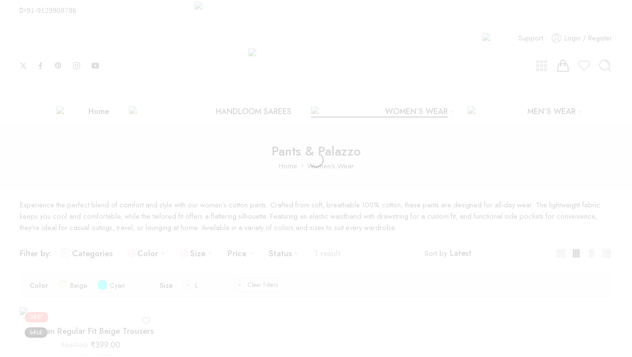

--- FILE ---
content_type: text/html; charset=UTF-8
request_url: https://artisanglory.com/product-category/womens-wear/pants-palazzo/?filter_size=l&query_type_size=or&filter_color=beige%2Ccyan&query_type_color=or
body_size: 76177
content:
<!DOCTYPE html>
<html lang="en-US">
<head>
<meta charset="UTF-8" />
<meta http-equiv="X-UA-Compatible" content="IE=Edge" />
<meta name="viewport" content="width=device-width, initial-scale=1.0, maximum-scale=1.0, user-scalable=0" />
<link rel="profile" href="http://gmpg.org/xfn/11" />
<link rel="pingback" href="https://artisanglory.com/xmlrpc.php" />
<link rel="shortcut icon" href="https://artisanglory.com/wp-content/uploads/2023/12/Artisan-Glory-Logo-1.png" />
<title>Women&#039;s Cotton Pants – Breathable, Comfortable &amp; Stylish</title>
<meta name='robots' content='max-image-preview:large' />

<!-- This site is optimized with the Yoast SEO Premium plugin v13.5 - https://yoast.com/wordpress/plugins/seo/ -->
<meta name="description" content="Shop comfortable and stylish women&#039;s cotton pants made from breathable, 100% cotton. Perfect for everyday wear, lounging, or travel."/>
<meta name="robots" content="max-snippet:-1, max-image-preview:large, max-video-preview:-1"/>
<link rel="canonical" href="https://artisanglory.com/product-category/womens-wear/pants-palazzo/" />
<meta property="og:locale" content="en_US" />
<meta property="og:type" content="object" />
<meta property="og:title" content="Women&#039;s Cotton Pants – Breathable, Comfortable &amp; Stylish" />
<meta property="og:description" content="Experience the perfect blend of comfort and style with our women&#8217;s cotton pants. Crafted from soft, breathable 100% cotton, these pants are designed for all-day wear. The lightweight fabric keeps you cool and comfortable, while the tailored fit offers a flattering silhouette. Featuring an elastic waistband with drawstring for a custom fit, and functional side pockets for convenience, they’re ideal for casual outings, travel, or lounging at home. Available in a variety of colors and sizes to suit every wardrobe." />
<meta property="og:url" content="https://artisanglory.com/product-category/womens-wear/pants-palazzo/" />
<meta property="og:site_name" content="Artisan Glory || Junction Of Quality &amp; Craft" />
<meta property="og:image" content="https://artisanglory.com/wp-content/uploads/2020/04/imageedit_3_4084176080-1.png" />
<meta property="og:image:secure_url" content="https://artisanglory.com/wp-content/uploads/2020/04/imageedit_3_4084176080-1.png" />
<meta property="og:image:width" content="299" />
<meta property="og:image:height" content="324" />
<meta name="twitter:card" content="summary_large_image" />
<meta name="twitter:description" content="Shop comfortable and stylish women&#039;s cotton pants made from breathable, 100% cotton. Perfect for everyday wear, lounging, or travel." />
<meta name="twitter:title" content="Women&#039;s Cotton Pants – Breathable, Comfortable &amp; Stylish" />
<meta name="twitter:site" content="@artisanglory" />
<meta name="twitter:image" content="https://artisanglory.com/wp-content/uploads/2020/04/imageedit_3_4084176080-1.png" />
<script type='application/ld+json' class='yoast-schema-graph yoast-schema-graph--main'>{"@context":"https://schema.org","@graph":[{"@type":"Organization","@id":"https://artisanglory.com/#organization","name":"Artisan Glory","url":"https://artisanglory.com/","sameAs":["https://www.facebook.com/artisanglory/","https://www.instagram.com/artisanglory/","https://www.youtube.com/channel/UCqX7IlmYhSgnEAVanASeUkQ","https://in.pinterest.com/artisanglory/","https://twitter.com/artisanglory"],"logo":{"@type":"ImageObject","@id":"https://artisanglory.com/#logo","inLanguage":"en-US","url":"https://artisanglory.com/wp-content/uploads/2020/04/imageedit_3_4084176080-1.png","width":299,"height":324,"caption":"Artisan Glory"},"image":{"@id":"https://artisanglory.com/#logo"}},{"@type":"WebSite","@id":"https://artisanglory.com/#website","url":"https://artisanglory.com/","name":"Artisan Glory || Fashion That Fits My Style","inLanguage":"en-US","description":"Online Shopping Women&#039;s Kurta Sarees Pants","publisher":{"@id":"https://artisanglory.com/#organization"},"potentialAction":[{"@type":"SearchAction","target":"https://artisanglory.com/?s={search_term_string}","query-input":"required name=search_term_string"}]},{"@type":"CollectionPage","@id":"https://artisanglory.com/product-category/womens-wear/pants-palazzo/#webpage","url":"https://artisanglory.com/product-category/womens-wear/pants-palazzo/","name":"Women&#039;s Cotton Pants \u2013 Breathable, Comfortable &amp; Stylish","isPartOf":{"@id":"https://artisanglory.com/#website"},"inLanguage":"en-US","description":"Shop comfortable and stylish women's cotton pants made from breathable, 100% cotton. Perfect for everyday wear, lounging, or travel."}]}</script>
<!-- / Yoast SEO Premium plugin. -->

<link rel='dns-prefetch' href='//sdk.cashfree.com' />
<link rel='dns-prefetch' href='//capi-automation.s3.us-east-2.amazonaws.com' />
<link rel='dns-prefetch' href='//www.googletagmanager.com' />
<link rel='dns-prefetch' href='//fonts.googleapis.com' />
<link rel="alternate" type="application/rss+xml" title="Artisan Glory || Junction Of Quality &amp; Craft &raquo; Feed" href="https://artisanglory.com/feed/" />
<link rel="alternate" type="application/rss+xml" title="Artisan Glory || Junction Of Quality &amp; Craft &raquo; Comments Feed" href="https://artisanglory.com/comments/feed/" />
<link rel="preload" href="//artisanglory.com/wp-content/themes/elessi-theme/assets/minify-font-icons/font-nasa-icons/nasa-font.woff" as="font" type="font/woff" crossorigin /><link rel="preload" href="//artisanglory.com/wp-content/themes/elessi-theme/assets/minify-font-icons/font-pe-icon-7-stroke/Pe-icon-7-stroke.woff" as="font" type="font/woff" crossorigin /><link rel="preload" href="//artisanglory.com/wp-content/themes/elessi-theme/assets/minify-font-icons/font-awesome-4.7.0/fontawesome-webfont.woff2" as="font" type="font/woff2" crossorigin /><link rel="preload" href="//artisanglory.com/wp-content/themes/elessi-theme/assets/minify-font-icons/font-awesome-4.7.0/fontawesome-webfont.woff" as="font" type="font/woff" crossorigin /><link rel="alternate" type="application/rss+xml" title="Artisan Glory || Junction Of Quality &amp; Craft &raquo; Pants &amp; Palazzo Category Feed" href="https://artisanglory.com/product-category/womens-wear/pants-palazzo/feed/" />
<style id='wp-img-auto-sizes-contain-inline-css' type='text/css'>
img:is([sizes=auto i],[sizes^="auto," i]){contain-intrinsic-size:3000px 1500px}
/*# sourceURL=wp-img-auto-sizes-contain-inline-css */
</style>
<link rel='stylesheet' id='sbr_styles-css' href='https://artisanglory.com/wp-content/plugins/reviews-feed/assets/css/sbr-styles.min.css?ver=2.1.1' type='text/css' media='all' />
<link rel='stylesheet' id='sbi_styles-css' href='https://artisanglory.com/wp-content/plugins/instagram-feed/css/sbi-styles.min.css?ver=6.10.0' type='text/css' media='all' />
<style id='wp-emoji-styles-inline-css' type='text/css'>

	img.wp-smiley, img.emoji {
		display: inline !important;
		border: none !important;
		box-shadow: none !important;
		height: 1em !important;
		width: 1em !important;
		margin: 0 0.07em !important;
		vertical-align: -0.1em !important;
		background: none !important;
		padding: 0 !important;
	}
/*# sourceURL=wp-emoji-styles-inline-css */
</style>
<style id='wp-block-library-inline-css' type='text/css'>
:root{--wp-block-synced-color:#7a00df;--wp-block-synced-color--rgb:122,0,223;--wp-bound-block-color:var(--wp-block-synced-color);--wp-editor-canvas-background:#ddd;--wp-admin-theme-color:#007cba;--wp-admin-theme-color--rgb:0,124,186;--wp-admin-theme-color-darker-10:#006ba1;--wp-admin-theme-color-darker-10--rgb:0,107,160.5;--wp-admin-theme-color-darker-20:#005a87;--wp-admin-theme-color-darker-20--rgb:0,90,135;--wp-admin-border-width-focus:2px}@media (min-resolution:192dpi){:root{--wp-admin-border-width-focus:1.5px}}.wp-element-button{cursor:pointer}:root .has-very-light-gray-background-color{background-color:#eee}:root .has-very-dark-gray-background-color{background-color:#313131}:root .has-very-light-gray-color{color:#eee}:root .has-very-dark-gray-color{color:#313131}:root .has-vivid-green-cyan-to-vivid-cyan-blue-gradient-background{background:linear-gradient(135deg,#00d084,#0693e3)}:root .has-purple-crush-gradient-background{background:linear-gradient(135deg,#34e2e4,#4721fb 50%,#ab1dfe)}:root .has-hazy-dawn-gradient-background{background:linear-gradient(135deg,#faaca8,#dad0ec)}:root .has-subdued-olive-gradient-background{background:linear-gradient(135deg,#fafae1,#67a671)}:root .has-atomic-cream-gradient-background{background:linear-gradient(135deg,#fdd79a,#004a59)}:root .has-nightshade-gradient-background{background:linear-gradient(135deg,#330968,#31cdcf)}:root .has-midnight-gradient-background{background:linear-gradient(135deg,#020381,#2874fc)}:root{--wp--preset--font-size--normal:16px;--wp--preset--font-size--huge:42px}.has-regular-font-size{font-size:1em}.has-larger-font-size{font-size:2.625em}.has-normal-font-size{font-size:var(--wp--preset--font-size--normal)}.has-huge-font-size{font-size:var(--wp--preset--font-size--huge)}.has-text-align-center{text-align:center}.has-text-align-left{text-align:left}.has-text-align-right{text-align:right}.has-fit-text{white-space:nowrap!important}#end-resizable-editor-section{display:none}.aligncenter{clear:both}.items-justified-left{justify-content:flex-start}.items-justified-center{justify-content:center}.items-justified-right{justify-content:flex-end}.items-justified-space-between{justify-content:space-between}.screen-reader-text{border:0;clip-path:inset(50%);height:1px;margin:-1px;overflow:hidden;padding:0;position:absolute;width:1px;word-wrap:normal!important}.screen-reader-text:focus{background-color:#ddd;clip-path:none;color:#444;display:block;font-size:1em;height:auto;left:5px;line-height:normal;padding:15px 23px 14px;text-decoration:none;top:5px;width:auto;z-index:100000}html :where(.has-border-color){border-style:solid}html :where([style*=border-top-color]){border-top-style:solid}html :where([style*=border-right-color]){border-right-style:solid}html :where([style*=border-bottom-color]){border-bottom-style:solid}html :where([style*=border-left-color]){border-left-style:solid}html :where([style*=border-width]){border-style:solid}html :where([style*=border-top-width]){border-top-style:solid}html :where([style*=border-right-width]){border-right-style:solid}html :where([style*=border-bottom-width]){border-bottom-style:solid}html :where([style*=border-left-width]){border-left-style:solid}html :where(img[class*=wp-image-]){height:auto;max-width:100%}:where(figure){margin:0 0 1em}html :where(.is-position-sticky){--wp-admin--admin-bar--position-offset:var(--wp-admin--admin-bar--height,0px)}@media screen and (max-width:600px){html :where(.is-position-sticky){--wp-admin--admin-bar--position-offset:0px}}

/*# sourceURL=wp-block-library-inline-css */
</style><link rel='stylesheet' id='wc-blocks-style-css' href='https://artisanglory.com/wp-content/plugins/woocommerce/assets/client/blocks/wc-blocks.css?ver=wc-10.4.3' type='text/css' media='all' />
<style id='global-styles-inline-css' type='text/css'>
:root{--wp--preset--aspect-ratio--square: 1;--wp--preset--aspect-ratio--4-3: 4/3;--wp--preset--aspect-ratio--3-4: 3/4;--wp--preset--aspect-ratio--3-2: 3/2;--wp--preset--aspect-ratio--2-3: 2/3;--wp--preset--aspect-ratio--16-9: 16/9;--wp--preset--aspect-ratio--9-16: 9/16;--wp--preset--color--black: #000000;--wp--preset--color--cyan-bluish-gray: #abb8c3;--wp--preset--color--white: #ffffff;--wp--preset--color--pale-pink: #f78da7;--wp--preset--color--vivid-red: #cf2e2e;--wp--preset--color--luminous-vivid-orange: #ff6900;--wp--preset--color--luminous-vivid-amber: #fcb900;--wp--preset--color--light-green-cyan: #7bdcb5;--wp--preset--color--vivid-green-cyan: #00d084;--wp--preset--color--pale-cyan-blue: #8ed1fc;--wp--preset--color--vivid-cyan-blue: #0693e3;--wp--preset--color--vivid-purple: #9b51e0;--wp--preset--gradient--vivid-cyan-blue-to-vivid-purple: linear-gradient(135deg,rgb(6,147,227) 0%,rgb(155,81,224) 100%);--wp--preset--gradient--light-green-cyan-to-vivid-green-cyan: linear-gradient(135deg,rgb(122,220,180) 0%,rgb(0,208,130) 100%);--wp--preset--gradient--luminous-vivid-amber-to-luminous-vivid-orange: linear-gradient(135deg,rgb(252,185,0) 0%,rgb(255,105,0) 100%);--wp--preset--gradient--luminous-vivid-orange-to-vivid-red: linear-gradient(135deg,rgb(255,105,0) 0%,rgb(207,46,46) 100%);--wp--preset--gradient--very-light-gray-to-cyan-bluish-gray: linear-gradient(135deg,rgb(238,238,238) 0%,rgb(169,184,195) 100%);--wp--preset--gradient--cool-to-warm-spectrum: linear-gradient(135deg,rgb(74,234,220) 0%,rgb(151,120,209) 20%,rgb(207,42,186) 40%,rgb(238,44,130) 60%,rgb(251,105,98) 80%,rgb(254,248,76) 100%);--wp--preset--gradient--blush-light-purple: linear-gradient(135deg,rgb(255,206,236) 0%,rgb(152,150,240) 100%);--wp--preset--gradient--blush-bordeaux: linear-gradient(135deg,rgb(254,205,165) 0%,rgb(254,45,45) 50%,rgb(107,0,62) 100%);--wp--preset--gradient--luminous-dusk: linear-gradient(135deg,rgb(255,203,112) 0%,rgb(199,81,192) 50%,rgb(65,88,208) 100%);--wp--preset--gradient--pale-ocean: linear-gradient(135deg,rgb(255,245,203) 0%,rgb(182,227,212) 50%,rgb(51,167,181) 100%);--wp--preset--gradient--electric-grass: linear-gradient(135deg,rgb(202,248,128) 0%,rgb(113,206,126) 100%);--wp--preset--gradient--midnight: linear-gradient(135deg,rgb(2,3,129) 0%,rgb(40,116,252) 100%);--wp--preset--font-size--small: 13px;--wp--preset--font-size--medium: 20px;--wp--preset--font-size--large: 36px;--wp--preset--font-size--x-large: 42px;--wp--preset--spacing--20: 0.44rem;--wp--preset--spacing--30: 0.67rem;--wp--preset--spacing--40: 1rem;--wp--preset--spacing--50: 1.5rem;--wp--preset--spacing--60: 2.25rem;--wp--preset--spacing--70: 3.38rem;--wp--preset--spacing--80: 5.06rem;--wp--preset--shadow--natural: 6px 6px 9px rgba(0, 0, 0, 0.2);--wp--preset--shadow--deep: 12px 12px 50px rgba(0, 0, 0, 0.4);--wp--preset--shadow--sharp: 6px 6px 0px rgba(0, 0, 0, 0.2);--wp--preset--shadow--outlined: 6px 6px 0px -3px rgb(255, 255, 255), 6px 6px rgb(0, 0, 0);--wp--preset--shadow--crisp: 6px 6px 0px rgb(0, 0, 0);}:where(.is-layout-flex){gap: 0.5em;}:where(.is-layout-grid){gap: 0.5em;}body .is-layout-flex{display: flex;}.is-layout-flex{flex-wrap: wrap;align-items: center;}.is-layout-flex > :is(*, div){margin: 0;}body .is-layout-grid{display: grid;}.is-layout-grid > :is(*, div){margin: 0;}:where(.wp-block-columns.is-layout-flex){gap: 2em;}:where(.wp-block-columns.is-layout-grid){gap: 2em;}:where(.wp-block-post-template.is-layout-flex){gap: 1.25em;}:where(.wp-block-post-template.is-layout-grid){gap: 1.25em;}.has-black-color{color: var(--wp--preset--color--black) !important;}.has-cyan-bluish-gray-color{color: var(--wp--preset--color--cyan-bluish-gray) !important;}.has-white-color{color: var(--wp--preset--color--white) !important;}.has-pale-pink-color{color: var(--wp--preset--color--pale-pink) !important;}.has-vivid-red-color{color: var(--wp--preset--color--vivid-red) !important;}.has-luminous-vivid-orange-color{color: var(--wp--preset--color--luminous-vivid-orange) !important;}.has-luminous-vivid-amber-color{color: var(--wp--preset--color--luminous-vivid-amber) !important;}.has-light-green-cyan-color{color: var(--wp--preset--color--light-green-cyan) !important;}.has-vivid-green-cyan-color{color: var(--wp--preset--color--vivid-green-cyan) !important;}.has-pale-cyan-blue-color{color: var(--wp--preset--color--pale-cyan-blue) !important;}.has-vivid-cyan-blue-color{color: var(--wp--preset--color--vivid-cyan-blue) !important;}.has-vivid-purple-color{color: var(--wp--preset--color--vivid-purple) !important;}.has-black-background-color{background-color: var(--wp--preset--color--black) !important;}.has-cyan-bluish-gray-background-color{background-color: var(--wp--preset--color--cyan-bluish-gray) !important;}.has-white-background-color{background-color: var(--wp--preset--color--white) !important;}.has-pale-pink-background-color{background-color: var(--wp--preset--color--pale-pink) !important;}.has-vivid-red-background-color{background-color: var(--wp--preset--color--vivid-red) !important;}.has-luminous-vivid-orange-background-color{background-color: var(--wp--preset--color--luminous-vivid-orange) !important;}.has-luminous-vivid-amber-background-color{background-color: var(--wp--preset--color--luminous-vivid-amber) !important;}.has-light-green-cyan-background-color{background-color: var(--wp--preset--color--light-green-cyan) !important;}.has-vivid-green-cyan-background-color{background-color: var(--wp--preset--color--vivid-green-cyan) !important;}.has-pale-cyan-blue-background-color{background-color: var(--wp--preset--color--pale-cyan-blue) !important;}.has-vivid-cyan-blue-background-color{background-color: var(--wp--preset--color--vivid-cyan-blue) !important;}.has-vivid-purple-background-color{background-color: var(--wp--preset--color--vivid-purple) !important;}.has-black-border-color{border-color: var(--wp--preset--color--black) !important;}.has-cyan-bluish-gray-border-color{border-color: var(--wp--preset--color--cyan-bluish-gray) !important;}.has-white-border-color{border-color: var(--wp--preset--color--white) !important;}.has-pale-pink-border-color{border-color: var(--wp--preset--color--pale-pink) !important;}.has-vivid-red-border-color{border-color: var(--wp--preset--color--vivid-red) !important;}.has-luminous-vivid-orange-border-color{border-color: var(--wp--preset--color--luminous-vivid-orange) !important;}.has-luminous-vivid-amber-border-color{border-color: var(--wp--preset--color--luminous-vivid-amber) !important;}.has-light-green-cyan-border-color{border-color: var(--wp--preset--color--light-green-cyan) !important;}.has-vivid-green-cyan-border-color{border-color: var(--wp--preset--color--vivid-green-cyan) !important;}.has-pale-cyan-blue-border-color{border-color: var(--wp--preset--color--pale-cyan-blue) !important;}.has-vivid-cyan-blue-border-color{border-color: var(--wp--preset--color--vivid-cyan-blue) !important;}.has-vivid-purple-border-color{border-color: var(--wp--preset--color--vivid-purple) !important;}.has-vivid-cyan-blue-to-vivid-purple-gradient-background{background: var(--wp--preset--gradient--vivid-cyan-blue-to-vivid-purple) !important;}.has-light-green-cyan-to-vivid-green-cyan-gradient-background{background: var(--wp--preset--gradient--light-green-cyan-to-vivid-green-cyan) !important;}.has-luminous-vivid-amber-to-luminous-vivid-orange-gradient-background{background: var(--wp--preset--gradient--luminous-vivid-amber-to-luminous-vivid-orange) !important;}.has-luminous-vivid-orange-to-vivid-red-gradient-background{background: var(--wp--preset--gradient--luminous-vivid-orange-to-vivid-red) !important;}.has-very-light-gray-to-cyan-bluish-gray-gradient-background{background: var(--wp--preset--gradient--very-light-gray-to-cyan-bluish-gray) !important;}.has-cool-to-warm-spectrum-gradient-background{background: var(--wp--preset--gradient--cool-to-warm-spectrum) !important;}.has-blush-light-purple-gradient-background{background: var(--wp--preset--gradient--blush-light-purple) !important;}.has-blush-bordeaux-gradient-background{background: var(--wp--preset--gradient--blush-bordeaux) !important;}.has-luminous-dusk-gradient-background{background: var(--wp--preset--gradient--luminous-dusk) !important;}.has-pale-ocean-gradient-background{background: var(--wp--preset--gradient--pale-ocean) !important;}.has-electric-grass-gradient-background{background: var(--wp--preset--gradient--electric-grass) !important;}.has-midnight-gradient-background{background: var(--wp--preset--gradient--midnight) !important;}.has-small-font-size{font-size: var(--wp--preset--font-size--small) !important;}.has-medium-font-size{font-size: var(--wp--preset--font-size--medium) !important;}.has-large-font-size{font-size: var(--wp--preset--font-size--large) !important;}.has-x-large-font-size{font-size: var(--wp--preset--font-size--x-large) !important;}
/*# sourceURL=global-styles-inline-css */
</style>

<style id='classic-theme-styles-inline-css' type='text/css'>
/*! This file is auto-generated */
.wp-block-button__link{color:#fff;background-color:#32373c;border-radius:9999px;box-shadow:none;text-decoration:none;padding:calc(.667em + 2px) calc(1.333em + 2px);font-size:1.125em}.wp-block-file__button{background:#32373c;color:#fff;text-decoration:none}
/*# sourceURL=/wp-includes/css/classic-themes.min.css */
</style>
<link rel='stylesheet' id='chaty-css-css' href='https://artisanglory.com/wp-content/plugins/chaty-pro/css/chaty-front.min.css?ver=3.3.51753157169' type='text/css' media='all' />
<style id='woocommerce-inline-inline-css' type='text/css'>
.woocommerce form .form-row .required { visibility: visible; }
/*# sourceURL=woocommerce-inline-inline-css */
</style>
<link rel='stylesheet' id='woo-variation-swatches-css' href='https://artisanglory.com/wp-content/plugins/woo-variation-swatches/assets/css/frontend.min.css?ver=1763205214' type='text/css' media='all' />
<style id='woo-variation-swatches-inline-css' type='text/css'>
:root {
--wvs-tick:url("data:image/svg+xml;utf8,%3Csvg filter='drop-shadow(0px 0px 2px rgb(0 0 0 / .8))' xmlns='http://www.w3.org/2000/svg'  viewBox='0 0 30 30'%3E%3Cpath fill='none' stroke='%23ffffff' stroke-linecap='round' stroke-linejoin='round' stroke-width='4' d='M4 16L11 23 27 7'/%3E%3C/svg%3E");

--wvs-cross:url("data:image/svg+xml;utf8,%3Csvg filter='drop-shadow(0px 0px 5px rgb(255 255 255 / .6))' xmlns='http://www.w3.org/2000/svg' width='72px' height='72px' viewBox='0 0 24 24'%3E%3Cpath fill='none' stroke='%23ff0000' stroke-linecap='round' stroke-width='0.6' d='M5 5L19 19M19 5L5 19'/%3E%3C/svg%3E");
--wvs-single-product-item-width:30px;
--wvs-single-product-item-height:30px;
--wvs-single-product-item-font-size:16px}
/*# sourceURL=woo-variation-swatches-inline-css */
</style>
<link rel='stylesheet' id='yith-wcbr-css' href='https://artisanglory.com/wp-content/plugins/yith-woocommerce-brands-add-on/assets/css/yith-wcbr.css?ver=2.37.0' type='text/css' media='all' />
<link rel='stylesheet' id='elessi-fonts-icons-css' href='https://artisanglory.com/wp-content/themes/elessi-theme/assets/minify-font-icons/fonts.min.css?ver=6.9' type='text/css' media='all' />
<link rel='stylesheet' id='nasa-fonts-css' href='https://fonts.googleapis.com/css?family=Jost%3A300%2C300italic%2C400%2C400italic%2C500%2C500italic%2C600%2C600italic%2C700%2C700italic%2C800%2C800italic%2C900%2C900italic&#038;subset=latin&#038;display=swap&#038;ver=6.9' type='text/css' media='all' />
<link rel='stylesheet' id='elessi-style-css' href='https://artisanglory.com/wp-content/themes/elessi-theme/style.css?ver=6.9' type='text/css' media='all' />
<link rel='stylesheet' id='elessi-child-style-css' href='https://artisanglory.com/wp-content/themes/elessi-theme-child/style.css?ver=6.9' type='text/css' media='all' />
<link rel='stylesheet' id='elessi-style-crazy-css' href='https://artisanglory.com/wp-content/themes/elessi-theme/assets/css/style-crazy-load.css' type='text/css' media='all' />
<link rel='stylesheet' id='elessi-style-large-css' href='https://artisanglory.com/wp-content/themes/elessi-theme/assets/css/style-large.css' type='text/css' media='all' />
<link rel='stylesheet' id='elessi-style-nsl-css' href='https://artisanglory.com/wp-content/themes/elessi-theme/assets/plgs3rd/style-nsl.css' type='text/css' media='all' />
<link rel='stylesheet' id='elessi-loop-product-css' href='https://artisanglory.com/wp-content/themes/elessi-theme/assets/css/style-loop-product-modern-2.css' type='text/css' media='all' />
<link rel='stylesheet' id='elessi-style-products-list-css' href='https://artisanglory.com/wp-content/themes/elessi-theme/assets/css/style-products-list.css' type='text/css' media='all' />
<link rel='stylesheet' id='elessi-style-archive-products-css' href='https://artisanglory.com/wp-content/themes/elessi-theme/assets/css/style-archive-products.css' type='text/css' media='all' />
<link rel='stylesheet' id='elessi-style-font-weight-css' href='https://artisanglory.com/wp-content/themes/elessi-theme/assets/css/style-font-weight-500.css' type='text/css' media='all' />
<link rel='stylesheet' id='nasa-sc-woo-css' href='https://artisanglory.com/wp-content/plugins/nasa-core/assets/css/nasa-sc-woo.css' type='text/css' media='all' />
<link rel='stylesheet' id='nasa-sc-css' href='https://artisanglory.com/wp-content/plugins/nasa-core/assets/css/nasa-sc.css' type='text/css' media='all' />
<link rel='stylesheet' id='elessi-style-dynamic-css' href='//artisanglory.com/wp-content/uploads/nasa-dynamic/dynamic.css?ver=1762944041' type='text/css' media='all' />
<script type="text/template" id="tmpl-variation-template">
	<div class="woocommerce-variation-description">{{{ data.variation.variation_description }}}</div>
	<div class="woocommerce-variation-price">{{{ data.variation.price_html }}}</div>
	<div class="woocommerce-variation-availability">{{{ data.variation.availability_html }}}</div>
</script>
<script type="text/template" id="tmpl-unavailable-variation-template">
	<p role="alert">Sorry, this product is unavailable. Please choose a different combination.</p>
</script>
<script type="text/javascript">
            window._nslDOMReady = (function () {
                const executedCallbacks = new Set();
            
                return function (callback) {
                    /**
                    * Third parties might dispatch DOMContentLoaded events, so we need to ensure that we only run our callback once!
                    */
                    if (executedCallbacks.has(callback)) return;
            
                    const wrappedCallback = function () {
                        if (executedCallbacks.has(callback)) return;
                        executedCallbacks.add(callback);
                        callback();
                    };
            
                    if (document.readyState === "complete" || document.readyState === "interactive") {
                        wrappedCallback();
                    } else {
                        document.addEventListener("DOMContentLoaded", wrappedCallback);
                    }
                };
            })();
        </script><script type="text/javascript" src="https://artisanglory.com/wp-includes/js/jquery/jquery.min.js?ver=3.7.1" id="jquery-core-js"></script>
<script type="text/javascript" src="https://artisanglory.com/wp-includes/js/jquery/jquery-migrate.min.js?ver=3.4.1" id="jquery-migrate-js"></script>
<script type="text/javascript" src="https://artisanglory.com/wp-content/plugins/woocommerce/assets/js/jquery-blockui/jquery.blockUI.min.js?ver=2.7.0-wc.10.4.3" id="wc-jquery-blockui-js" data-wp-strategy="defer"></script>
<script type="text/javascript" id="wc-add-to-cart-js-extra">
/* <![CDATA[ */
var wc_add_to_cart_params = {"ajax_url":"/wp-admin/admin-ajax.php","wc_ajax_url":"/?wc-ajax=%%endpoint%%","i18n_view_cart":"View cart","cart_url":"https://artisanglory.com/shopping-cart/","is_cart":"","cart_redirect_after_add":"no"};
//# sourceURL=wc-add-to-cart-js-extra
/* ]]> */
</script>
<script type="text/javascript" src="https://artisanglory.com/wp-content/plugins/woocommerce/assets/js/frontend/add-to-cart.min.js?ver=10.4.3" id="wc-add-to-cart-js" defer="defer" data-wp-strategy="defer"></script>
<script type="text/javascript" src="https://artisanglory.com/wp-content/plugins/woocommerce/assets/js/js-cookie/js.cookie.min.js?ver=2.1.4-wc.10.4.3" id="wc-js-cookie-js" data-wp-strategy="defer"></script>
<script type="text/javascript" src="https://artisanglory.com/wp-includes/js/underscore.min.js?ver=1.13.7" id="underscore-js"></script>
<script type="text/javascript" id="wp-util-js-extra">
/* <![CDATA[ */
var _wpUtilSettings = {"ajax":{"url":"/wp-admin/admin-ajax.php"}};
//# sourceURL=wp-util-js-extra
/* ]]> */
</script>
<script type="text/javascript" src="https://artisanglory.com/wp-includes/js/wp-util.min.js?ver=6.9" id="wp-util-js"></script>
<script type="text/javascript" src="https://artisanglory.com/wp-content/plugins/woocommerce/assets/js/jquery-cookie/jquery.cookie.min.js?ver=1.4.1-wc.10.4.3" id="wc-jquery-cookie-js" defer="defer" data-wp-strategy="defer"></script>

<!-- Google tag (gtag.js) snippet added by Site Kit -->
<!-- Google Analytics snippet added by Site Kit -->
<script type="text/javascript" src="https://www.googletagmanager.com/gtag/js?id=GT-M3LZ26L" id="google_gtagjs-js" async></script>
<script type="text/javascript" id="google_gtagjs-js-after">
/* <![CDATA[ */
window.dataLayer = window.dataLayer || [];function gtag(){dataLayer.push(arguments);}
gtag("set","linker",{"domains":["artisanglory.com"]});
gtag("js", new Date());
gtag("set", "developer_id.dZTNiMT", true);
gtag("config", "GT-M3LZ26L");
 window._googlesitekit = window._googlesitekit || {}; window._googlesitekit.throttledEvents = []; window._googlesitekit.gtagEvent = (name, data) => { var key = JSON.stringify( { name, data } ); if ( !! window._googlesitekit.throttledEvents[ key ] ) { return; } window._googlesitekit.throttledEvents[ key ] = true; setTimeout( () => { delete window._googlesitekit.throttledEvents[ key ]; }, 5 ); gtag( "event", name, { ...data, event_source: "site-kit" } ); }; 
//# sourceURL=google_gtagjs-js-after
/* ]]> */
</script>
<script type="text/javascript" id="wc-cart-fragments-js-extra">
/* <![CDATA[ */
var wc_cart_fragments_params = {"ajax_url":"/wp-admin/admin-ajax.php","wc_ajax_url":"/?wc-ajax=%%endpoint%%","cart_hash_key":"wc_cart_hash_3101cde644659531b89eff21eed24f08","fragment_name":"wc_fragments_3101cde644659531b89eff21eed24f08","request_timeout":"5000"};
//# sourceURL=wc-cart-fragments-js-extra
/* ]]> */
</script>
<script type="text/javascript" src="https://artisanglory.com/wp-content/plugins/woocommerce/assets/js/frontend/cart-fragments.min.js?ver=10.4.3" id="wc-cart-fragments-js" defer="defer" data-wp-strategy="defer"></script>
<script type="text/javascript" id="wc-add-to-cart-variation-js-extra">
/* <![CDATA[ */
var wc_add_to_cart_variation_params = {"wc_ajax_url":"/?wc-ajax=%%endpoint%%","i18n_no_matching_variations_text":"Sorry, no products matched your selection. Please choose a different combination.","i18n_make_a_selection_text":"Please select some product options before adding this product to your cart.","i18n_unavailable_text":"Sorry, this product is unavailable. Please choose a different combination.","i18n_reset_alert_text":"Your selection has been reset. Please select some product options before adding this product to your cart."};
//# sourceURL=wc-add-to-cart-variation-js-extra
/* ]]> */
</script>
<script type="text/javascript" src="https://artisanglory.com/wp-content/plugins/woocommerce/assets/js/frontend/add-to-cart-variation.min.js?ver=10.4.3" id="wc-add-to-cart-variation-js" defer="defer" data-wp-strategy="defer"></script>
<script></script><link rel="https://api.w.org/" href="https://artisanglory.com/wp-json/" /><link rel="alternate" title="JSON" type="application/json" href="https://artisanglory.com/wp-json/wp/v2/product_cat/1719" /><link rel="EditURI" type="application/rsd+xml" title="RSD" href="https://artisanglory.com/xmlrpc.php?rsd" />
<meta name="generator" content="WordPress 6.9" />
<meta name="generator" content="WooCommerce 10.4.3" />
<meta name="generator" content="Site Kit by Google 1.170.0" /><!-- Google site verification - Google for WooCommerce -->
<meta name="google-site-verification" content="dSEmkclsUc0jXrCKpdmWewHwU6OaO3HVGnkgk9v7U0U" />
	<noscript><style>.woocommerce-product-gallery{ opacity: 1 !important; }</style></noscript>
				<script  type="text/javascript">
				!function(f,b,e,v,n,t,s){if(f.fbq)return;n=f.fbq=function(){n.callMethod?
					n.callMethod.apply(n,arguments):n.queue.push(arguments)};if(!f._fbq)f._fbq=n;
					n.push=n;n.loaded=!0;n.version='2.0';n.queue=[];t=b.createElement(e);t.async=!0;
					t.src=v;s=b.getElementsByTagName(e)[0];s.parentNode.insertBefore(t,s)}(window,
					document,'script','https://connect.facebook.net/en_US/fbevents.js');
			</script>
			<!-- WooCommerce Facebook Integration Begin -->
			<script  type="text/javascript">

				fbq('init', '313040193416149', {}, {
    "agent": "woocommerce_2-10.4.3-3.5.15"
});

				document.addEventListener( 'DOMContentLoaded', function() {
					// Insert placeholder for events injected when a product is added to the cart through AJAX.
					document.body.insertAdjacentHTML( 'beforeend', '<div class=\"wc-facebook-pixel-event-placeholder\"></div>' );
				}, false );

			</script>
			<!-- WooCommerce Facebook Integration End -->
			<meta name="generator" content="Powered by WPBakery Page Builder - drag and drop page builder for WordPress."/>

<!-- Google Tag Manager snippet added by Site Kit -->
<script type="text/javascript">
/* <![CDATA[ */

			( function( w, d, s, l, i ) {
				w[l] = w[l] || [];
				w[l].push( {'gtm.start': new Date().getTime(), event: 'gtm.js'} );
				var f = d.getElementsByTagName( s )[0],
					j = d.createElement( s ), dl = l != 'dataLayer' ? '&l=' + l : '';
				j.async = true;
				j.src = 'https://www.googletagmanager.com/gtm.js?id=' + i + dl;
				f.parentNode.insertBefore( j, f );
			} )( window, document, 'script', 'dataLayer', 'GTM-KPZMLKN' );
			
/* ]]> */
</script>

<!-- End Google Tag Manager snippet added by Site Kit -->
<link rel="icon" href="https://artisanglory.com/wp-content/uploads/2023/12/Artisan-Glory-Logo-1-50x50.png" sizes="32x32" />
<link rel="icon" href="https://artisanglory.com/wp-content/uploads/2023/12/Artisan-Glory-Logo-1.png" sizes="192x192" />
<link rel="apple-touch-icon" href="https://artisanglory.com/wp-content/uploads/2023/12/Artisan-Glory-Logo-1.png" />
<meta name="msapplication-TileImage" content="https://artisanglory.com/wp-content/uploads/2023/12/Artisan-Glory-Logo-1.png" />
<style type="text/css">div.nsl-container[data-align="left"] {
    text-align: left;
}

div.nsl-container[data-align="center"] {
    text-align: center;
}

div.nsl-container[data-align="right"] {
    text-align: right;
}


div.nsl-container div.nsl-container-buttons a[data-plugin="nsl"] {
    text-decoration: none;
    box-shadow: none;
    border: 0;
}

div.nsl-container .nsl-container-buttons {
    display: flex;
    padding: 5px 0;
}

div.nsl-container.nsl-container-block .nsl-container-buttons {
    display: inline-grid;
    grid-template-columns: minmax(145px, auto);
}

div.nsl-container-block-fullwidth .nsl-container-buttons {
    flex-flow: column;
    align-items: center;
}

div.nsl-container-block-fullwidth .nsl-container-buttons a,
div.nsl-container-block .nsl-container-buttons a {
    flex: 1 1 auto;
    display: block;
    margin: 5px 0;
    width: 100%;
}

div.nsl-container-inline {
    margin: -5px;
    text-align: left;
}

div.nsl-container-inline .nsl-container-buttons {
    justify-content: center;
    flex-wrap: wrap;
}

div.nsl-container-inline .nsl-container-buttons a {
    margin: 5px;
    display: inline-block;
}

div.nsl-container-grid .nsl-container-buttons {
    flex-flow: row;
    align-items: center;
    flex-wrap: wrap;
}

div.nsl-container-grid .nsl-container-buttons a {
    flex: 1 1 auto;
    display: block;
    margin: 5px;
    max-width: 280px;
    width: 100%;
}

@media only screen and (min-width: 650px) {
    div.nsl-container-grid .nsl-container-buttons a {
        width: auto;
    }
}

div.nsl-container .nsl-button {
    cursor: pointer;
    vertical-align: top;
    border-radius: 4px;
}

div.nsl-container .nsl-button-default {
    color: #fff;
    display: flex;
}

div.nsl-container .nsl-button-icon {
    display: inline-block;
}

div.nsl-container .nsl-button-svg-container {
    flex: 0 0 auto;
    padding: 8px;
    display: flex;
    align-items: center;
}

div.nsl-container svg {
    height: 24px;
    width: 24px;
    vertical-align: top;
}

div.nsl-container .nsl-button-default div.nsl-button-label-container {
    margin: 0 24px 0 12px;
    padding: 10px 0;
    font-family: Helvetica, Arial, sans-serif;
    font-size: 16px;
    line-height: 20px;
    letter-spacing: .25px;
    overflow: hidden;
    text-align: center;
    text-overflow: clip;
    white-space: nowrap;
    flex: 1 1 auto;
    -webkit-font-smoothing: antialiased;
    -moz-osx-font-smoothing: grayscale;
    text-transform: none;
    display: inline-block;
}

div.nsl-container .nsl-button-google[data-skin="light"] {
    box-shadow: inset 0 0 0 1px #747775;
    color: #1f1f1f;
}

div.nsl-container .nsl-button-google[data-skin="dark"] {
    box-shadow: inset 0 0 0 1px #8E918F;
    color: #E3E3E3;
}

div.nsl-container .nsl-button-google[data-skin="neutral"] {
    color: #1F1F1F;
}

div.nsl-container .nsl-button-google div.nsl-button-label-container {
    font-family: "Roboto Medium", Roboto, Helvetica, Arial, sans-serif;
}

div.nsl-container .nsl-button-apple .nsl-button-svg-container {
    padding: 0 6px;
}

div.nsl-container .nsl-button-apple .nsl-button-svg-container svg {
    height: 40px;
    width: auto;
}

div.nsl-container .nsl-button-apple[data-skin="light"] {
    color: #000;
    box-shadow: 0 0 0 1px #000;
}

div.nsl-container .nsl-button-facebook[data-skin="white"] {
    color: #000;
    box-shadow: inset 0 0 0 1px #000;
}

div.nsl-container .nsl-button-facebook[data-skin="light"] {
    color: #1877F2;
    box-shadow: inset 0 0 0 1px #1877F2;
}

div.nsl-container .nsl-button-spotify[data-skin="white"] {
    color: #191414;
    box-shadow: inset 0 0 0 1px #191414;
}

div.nsl-container .nsl-button-apple div.nsl-button-label-container {
    font-size: 17px;
    font-family: -apple-system, BlinkMacSystemFont, "Segoe UI", Roboto, Helvetica, Arial, sans-serif, "Apple Color Emoji", "Segoe UI Emoji", "Segoe UI Symbol";
}

div.nsl-container .nsl-button-slack div.nsl-button-label-container {
    font-size: 17px;
    font-family: -apple-system, BlinkMacSystemFont, "Segoe UI", Roboto, Helvetica, Arial, sans-serif, "Apple Color Emoji", "Segoe UI Emoji", "Segoe UI Symbol";
}

div.nsl-container .nsl-button-slack[data-skin="light"] {
    color: #000000;
    box-shadow: inset 0 0 0 1px #DDDDDD;
}

div.nsl-container .nsl-button-tiktok[data-skin="light"] {
    color: #161823;
    box-shadow: 0 0 0 1px rgba(22, 24, 35, 0.12);
}


div.nsl-container .nsl-button-kakao {
    color: rgba(0, 0, 0, 0.85);
}

.nsl-clear {
    clear: both;
}

.nsl-container {
    clear: both;
}

.nsl-disabled-provider .nsl-button {
    filter: grayscale(1);
    opacity: 0.8;
}

/*Button align start*/

div.nsl-container-inline[data-align="left"] .nsl-container-buttons {
    justify-content: flex-start;
}

div.nsl-container-inline[data-align="center"] .nsl-container-buttons {
    justify-content: center;
}

div.nsl-container-inline[data-align="right"] .nsl-container-buttons {
    justify-content: flex-end;
}


div.nsl-container-grid[data-align="left"] .nsl-container-buttons {
    justify-content: flex-start;
}

div.nsl-container-grid[data-align="center"] .nsl-container-buttons {
    justify-content: center;
}

div.nsl-container-grid[data-align="right"] .nsl-container-buttons {
    justify-content: flex-end;
}

div.nsl-container-grid[data-align="space-around"] .nsl-container-buttons {
    justify-content: space-around;
}

div.nsl-container-grid[data-align="space-between"] .nsl-container-buttons {
    justify-content: space-between;
}

/* Button align end*/

/* Redirect */

#nsl-redirect-overlay {
    display: flex;
    flex-direction: column;
    justify-content: center;
    align-items: center;
    position: fixed;
    z-index: 1000000;
    left: 0;
    top: 0;
    width: 100%;
    height: 100%;
    backdrop-filter: blur(1px);
    background-color: RGBA(0, 0, 0, .32);;
}

#nsl-redirect-overlay-container {
    display: flex;
    flex-direction: column;
    justify-content: center;
    align-items: center;
    background-color: white;
    padding: 30px;
    border-radius: 10px;
}

#nsl-redirect-overlay-spinner {
    content: '';
    display: block;
    margin: 20px;
    border: 9px solid RGBA(0, 0, 0, .6);
    border-top: 9px solid #fff;
    border-radius: 50%;
    box-shadow: inset 0 0 0 1px RGBA(0, 0, 0, .6), 0 0 0 1px RGBA(0, 0, 0, .6);
    width: 40px;
    height: 40px;
    animation: nsl-loader-spin 2s linear infinite;
}

@keyframes nsl-loader-spin {
    0% {
        transform: rotate(0deg)
    }
    to {
        transform: rotate(360deg)
    }
}

#nsl-redirect-overlay-title {
    font-family: -apple-system, BlinkMacSystemFont, "Segoe UI", Roboto, Oxygen-Sans, Ubuntu, Cantarell, "Helvetica Neue", sans-serif;
    font-size: 18px;
    font-weight: bold;
    color: #3C434A;
}

#nsl-redirect-overlay-text {
    font-family: -apple-system, BlinkMacSystemFont, "Segoe UI", Roboto, Oxygen-Sans, Ubuntu, Cantarell, "Helvetica Neue", sans-serif;
    text-align: center;
    font-size: 14px;
    color: #3C434A;
}

/* Redirect END*/</style><style type="text/css">/* Notice fallback */
#nsl-notices-fallback {
    position: fixed;
    right: 10px;
    top: 10px;
    z-index: 10000;
}

.admin-bar #nsl-notices-fallback {
    top: 42px;
}

#nsl-notices-fallback > div {
    position: relative;
    background: #fff;
    border-left: 4px solid #fff;
    box-shadow: 0 1px 1px 0 rgba(0, 0, 0, .1);
    margin: 5px 15px 2px;
    padding: 1px 20px;
}

#nsl-notices-fallback > div.error {
    display: block;
    border-left-color: #dc3232;
}

#nsl-notices-fallback > div.updated {
    display: block;
    border-left-color: #46b450;
}

#nsl-notices-fallback p {
    margin: .5em 0;
    padding: 2px;
}

#nsl-notices-fallback > div:after {
    position: absolute;
    right: 5px;
    top: 5px;
    content: '\00d7';
    display: block;
    height: 16px;
    width: 16px;
    line-height: 16px;
    text-align: center;
    font-size: 20px;
    cursor: pointer;
}</style><noscript><style> .wpb_animate_when_almost_visible { opacity: 1; }</style></noscript><!-- Google tag (gtag.js) -->
<script async src="https://www.googletagmanager.com/gtag/js?id=UA-152889444-1"></script>
<script>
  window.dataLayer = window.dataLayer || [];
  function gtag(){dataLayer.push(arguments);}
  gtag('js', new Date());

  gtag('config', 'UA-152889444-1');
</script>
<meta name="p:domain_verify" content="f5061f758eb562f54b5b84b33181d368"/>
<link rel='stylesheet' id='js_composer_front-css' href='//artisanglory.com/wp-content/uploads/js_composer/js_composer_front_custom.css?ver=7.2' type='text/css' media='all' />
<link rel='stylesheet' id='isotope-css-css' href='https://artisanglory.com/wp-content/plugins/js_composer/assets/css/lib/isotope.min.css?ver=7.2' type='text/css' media='all' />
</head>
<body class="archive tax-product_cat term-pants-palazzo term-1719 wp-theme-elessi-theme wp-child-theme-elessi-theme-child theme-elessi-theme nasa-core-actived nasa-woo-actived woocommerce woocommerce-page woocommerce-no-js woo-variation-swatches wvs-behavior-blur wvs-theme-elessi-theme-child wvs-show-label wvs-tooltip antialiased nasa-quickview-on nasa-sp-mcr nasa-crazy-load crazy-loading nasa-label-attr-single nasa-image-round wpb-js-composer js-comp-ver-7.2 vc_responsive">
		<!-- Google Tag Manager (noscript) snippet added by Site Kit -->
		<noscript>
			<iframe src="https://www.googletagmanager.com/ns.html?id=GTM-KPZMLKN" height="0" width="0" style="display:none;visibility:hidden"></iframe>
		</noscript>
		<!-- End Google Tag Manager (noscript) snippet added by Site Kit -->
		<div id="nasa-before-load"><div class="nasa-loader"></div></div>
<!-- Start Wrapper Site -->
<div id="wrapper">

<!-- Start Header Site -->
<header id="header-content" class="site-header">

<div class="header-wrapper header-type-2 nasa-header-sticky">
    <div class="nasa-topbar-wrap">
    <div id="top-bar" class="top-bar">
                    <!-- Desktop | Responsive Top-bar -->
            <div class="row">
                <div class="large-12 columns">
                    <div class="left-text left rtl-right">
                        <style type="text/css" data-type="vc_shortcodes-custom-css">.vc_custom_1716629544993{margin-bottom: 20px !important;}</style><div  class="section-element hide-for-small"><div class="row"><div class="large-3 nasa-col columns"><div class="wpb_text_column wpb_content_element" ><p><strong><a href="tel:+91-9129908786"><i class="fa fa-mobile" aria-hidden="true">+91-9129908786</i></a></strong></p>
</div></div><div class="large-9 nasa-col columns">
	<div  class="wpb_single_image wpb_content_element vc_align_right  vc_custom_1716629544993">
		
		<figure class="wpb_wrapper vc_figure">
			<div class="vc_single_image-wrapper   vc_box_border_grey"><img class="vc_single_image-img " src="https://artisanglory.com/wp-content/uploads/2024/05/Artisan-Glory-Discount-1.jpg" width="1395" height="70" alt="Artisan Glory Discount (1)" title="Artisan Glory Discount (1)" loading="lazy" /></div>
		</figure>
	</div>
</div></div></div>                    </div>
                    <div class="right-text nasa-hide-for-mobile right rtl-left">
                        <div class="topbar-menu-container">
                            <ul class="nasa-nav-menu nasa-topbar-menu"><li class="menu-item menu-item-type-custom menu-item-object-custom default-menu root-item nasa_even"><a title="Support" href="https://wa.me/919129908786" class="nasa-title-menu"><i class="pe-7s-angle-down nasa-open-child"></i><img class="nasa-mega-img" src="https://artisanglory.com/wp-content/uploads/2025/06/download.png" alt="Support" width="512" height="512" />Support</a></li>
</ul><ul class="nasa-menus-account"><li class="menu-item"><a class="nasa-login-register-ajax inline-block" data-enable="1" href="https://artisanglory.com/my-account/" title="Login / Register"><svg width="24" height="24" viewBox="0 0 32 32" fill="currentColor"><path d="M16 3.205c-7.067 0-12.795 5.728-12.795 12.795s5.728 12.795 12.795 12.795 12.795-5.728 12.795-12.795c0-7.067-5.728-12.795-12.795-12.795zM16 4.271c6.467 0 11.729 5.261 11.729 11.729 0 2.845-1.019 5.457-2.711 7.49-1.169-0.488-3.93-1.446-5.638-1.951-0.146-0.046-0.169-0.053-0.169-0.66 0-0.501 0.206-1.005 0.407-1.432 0.218-0.464 0.476-1.244 0.569-1.944 0.259-0.301 0.612-0.895 0.839-2.026 0.199-0.997 0.106-1.36-0.026-1.7-0.014-0.036-0.028-0.071-0.039-0.107-0.050-0.234 0.019-1.448 0.189-2.391 0.118-0.647-0.030-2.022-0.921-3.159-0.562-0.719-1.638-1.601-3.603-1.724l-1.078 0.001c-1.932 0.122-3.008 1.004-3.57 1.723-0.89 1.137-1.038 2.513-0.92 3.159 0.172 0.943 0.239 2.157 0.191 2.387-0.010 0.040-0.025 0.075-0.040 0.111-0.131 0.341-0.225 0.703-0.025 1.7 0.226 1.131 0.579 1.725 0.839 2.026 0.092 0.7 0.35 1.48 0.569 1.944 0.159 0.339 0.234 0.801 0.234 1.454 0 0.607-0.023 0.614-0.159 0.657-1.767 0.522-4.579 1.538-5.628 1.997-1.725-2.042-2.768-4.679-2.768-7.555 0-6.467 5.261-11.729 11.729-11.729zM7.811 24.386c1.201-0.49 3.594-1.344 5.167-1.808 0.914-0.288 0.914-1.058 0.914-1.677 0-0.513-0.035-1.269-0.335-1.908-0.206-0.438-0.442-1.189-0.494-1.776-0.011-0.137-0.076-0.265-0.18-0.355-0.151-0.132-0.458-0.616-0.654-1.593-0.155-0.773-0.089-0.942-0.026-1.106 0.027-0.070 0.053-0.139 0.074-0.216 0.128-0.468-0.015-2.005-0.17-2.858-0.068-0.371 0.018-1.424 0.711-2.311 0.622-0.795 1.563-1.238 2.764-1.315l1.011-0.001c1.233 0.078 2.174 0.521 2.797 1.316 0.694 0.887 0.778 1.94 0.71 2.312-0.154 0.852-0.298 2.39-0.17 2.857 0.022 0.078 0.047 0.147 0.074 0.217 0.064 0.163 0.129 0.333-0.025 1.106-0.196 0.977-0.504 1.461-0.655 1.593-0.103 0.091-0.168 0.218-0.18 0.355-0.051 0.588-0.286 1.338-0.492 1.776-0.236 0.502-0.508 1.171-0.508 1.886 0 0.619 0 1.389 0.924 1.68 1.505 0.445 3.91 1.271 5.18 1.77-2.121 2.1-5.035 3.4-8.248 3.4-3.183 0-6.073-1.277-8.188-3.342z"/></svg>&nbsp;<span class="nasa-login-title">Login / Register</span></a></li></ul>                        </div>
                    </div>
                </div>
            </div>
            </div>
    
            <div class="nasa-hide-for-mobile">
            <a class="nasa-icon-toggle" href="javascript:void(0);" rel="nofollow">
                <i class="nasa-topbar-up pe-7s-angle-up"></i>
                <i class="nasa-topbar-down pe-7s-angle-down"></i>
            </a>
        </div>
    </div>
    
    <div class="sticky-wrapper">
        <div id="masthead" class="site-header">
                        
            <div class="row nasa-hide-for-mobile">
                <div class="large-12 columns nasa-wrap-event-search">
                    <div class="nasa-relative nasa-header-flex nasa-elements-wrap">
                        <!-- Group icon header -->
                        <div class="nasa-flex-item-1-3 nasa-min-height">
                            <div class="ns-social social-icons nasa-follow"><div class="follow-icon nasa-iflex flex-wrap"><a href="https://twitter.com/artisanglory" target="_blank" class="icon icon_twitter nasa-tip" title="Follow us on X" rel="nofollow"><svg viewBox="0 0 24 24" with="14" height="14" aria-hidden="true" fill="currentColor"><g><path d="M18.244 2.25h3.308l-7.227 8.26 8.502 11.24H16.17l-5.214-6.817L4.99 21.75H1.68l7.73-8.835L1.254 2.25H8.08l4.713 6.231zm-1.161 17.52h1.833L7.084 4.126H5.117z"></path></g></svg></a><a href="https://www.facebook.com/artisanglory" target="_blank" class="icon icon_facebook nasa-tip" title="Follow us on Facebook" rel="nofollow"><svg viewBox="0 0 32 32" with="16" height="16" fill="currentColor"><path d="M 19.253906 2 C 15.311906 2 13 4.0821719 13 8.8261719 L 13 13 L 8 13 L 8 18 L 13 18 L 13 30 L 18 30 L 18 18 L 22 18 L 23 13 L 18 13 L 18 9.671875 C 18 7.884875 18.582766 7 20.259766 7 L 23 7 L 23 2.2050781 C 22.526 2.1410781 21.144906 2 19.253906 2 z"></path></svg></a><a href="https://in.pinterest.com/artisanglory/" target="_blank" class="icon icon_pintrest nasa-tip" title="Follow us on Pinterest" rel="nofollow"><svg viewBox="0 0 16 16" width="16" height="16" fill="currentColor"><path d="M 7.5 1 C 3.910156 1 1 3.910156 1 7.5 C 1 10.253906 2.714844 12.605469 5.132813 13.554688 C 5.074219 13.039063 5.023438 12.25 5.152344 11.6875 C 5.273438 11.183594 5.914063 8.457031 5.914063 8.457031 C 5.914063 8.457031 5.722656 8.066406 5.722656 7.492188 C 5.722656 6.589844 6.246094 5.914063 6.898438 5.914063 C 7.453125 5.914063 7.71875 6.332031 7.71875 6.828125 C 7.71875 7.386719 7.363281 8.222656 7.183594 8.992188 C 7.027344 9.640625 7.507813 10.167969 8.144531 10.167969 C 9.300781 10.167969 10.1875 8.949219 10.1875 7.191406 C 10.1875 5.636719 9.070313 4.546875 7.472656 4.546875 C 5.625 4.546875 4.539063 5.933594 4.539063 7.367188 C 4.539063 7.925781 4.753906 8.527344 5.023438 8.851563 C 5.074219 8.917969 5.082031 8.972656 5.066406 9.039063 C 5.019531 9.242188 4.90625 9.6875 4.886719 9.777344 C 4.859375 9.894531 4.792969 9.921875 4.667969 9.863281 C 3.855469 9.484375 3.347656 8.296875 3.347656 7.34375 C 3.347656 5.292969 4.839844 3.410156 7.644531 3.410156 C 9.898438 3.410156 11.652344 5.015625 11.652344 7.164063 C 11.652344 9.402344 10.238281 11.207031 8.277344 11.207031 C 7.617188 11.207031 7 10.863281 6.789063 10.460938 C 6.789063 10.460938 6.460938 11.703125 6.382813 12.007813 C 6.234375 12.570313 5.839844 13.277344 5.574219 13.710938 C 6.183594 13.898438 6.828125 14 7.5 14 C 11.089844 14 14 11.089844 14 7.5 C 14 3.910156 11.089844 1 7.5 1 Z"></path></svg></a><a href="https://www.instagram.com/artisanglory/" target="_blank" class="icon icon_instagram nasa-tip" title="Follow us on Instagram" rel="nofollow"><svg viewBox="0 0 48 48" width="18" height="18" fill="currentColor"><path d="M 16.5 5 C 10.16639 5 5 10.16639 5 16.5 L 5 31.5 C 5 37.832757 10.166209 43 16.5 43 L 31.5 43 C 37.832938 43 43 37.832938 43 31.5 L 43 16.5 C 43 10.166209 37.832757 5 31.5 5 L 16.5 5 z M 16.5 8 L 31.5 8 C 36.211243 8 40 11.787791 40 16.5 L 40 31.5 C 40 36.211062 36.211062 40 31.5 40 L 16.5 40 C 11.787791 40 8 36.211243 8 31.5 L 8 16.5 C 8 11.78761 11.78761 8 16.5 8 z M 34 12 C 32.895 12 32 12.895 32 14 C 32 15.105 32.895 16 34 16 C 35.105 16 36 15.105 36 14 C 36 12.895 35.105 12 34 12 z M 24 14 C 18.495178 14 14 18.495178 14 24 C 14 29.504822 18.495178 34 24 34 C 29.504822 34 34 29.504822 34 24 C 34 18.495178 29.504822 14 24 14 z M 24 17 C 27.883178 17 31 20.116822 31 24 C 31 27.883178 27.883178 31 24 31 C 20.116822 31 17 27.883178 17 24 C 17 20.116822 20.116822 17 24 17 z"></path></svg></a><a href="https://www.youtube.com/@artisanglory6918" target="_blank" class="icon icon_youtube nasa-tip" title="Follow us on YouTube" rel="nofollow"><svg viewBox="0 0 24 24" width="18" height="18" fill="currentColor"><path d="M21.582,6.186c-0.23-0.86-0.908-1.538-1.768-1.768C18.254,4,12,4,12,4S5.746,4,4.186,4.418 c-0.86,0.23-1.538,0.908-1.768,1.768C2,7.746,2,12,2,12s0,4.254,0.418,5.814c0.23,0.86,0.908,1.538,1.768,1.768 C5.746,20,12,20,12,20s6.254,0,7.814-0.418c0.861-0.23,1.538-0.908,1.768-1.768C22,16.254,22,12,22,12S22,7.746,21.582,6.186z M10,14.598V9.402c0-0.385,0.417-0.625,0.75-0.433l4.5,2.598c0.333,0.192,0.333,0.674,0,0.866l-4.5,2.598 C10.417,15.224,10,14.983,10,14.598z"></path></svg></a></div></div>                        </div>

                        <!-- Logo -->
                        <div class="nasa-flex-item-1-3 text-center">
                            <a class="logo nasa-logo-retina nasa-has-sticky-logo nasa-has-mobile-logo" href="https://artisanglory.com/" title="Artisan Glory || Junction Of Quality &amp; Craft - Online Shopping Women&#039;s Kurta Sarees Pants" rel="Home"><img src="//artisanglory.com/wp-content/uploads/2023/12/Artisan-Glory-New-Logo.png" alt="Artisan Glory || Junction Of Quality &amp; Craft" class="header_logo" srcset="//artisanglory.com/wp-content/uploads/2023/12/Artisan-Glory-New-Logo.png 1x, //artisanglory.com/wp-content/uploads/2023/12/Artisan-Glory-New-Logo.png 2x" height="70" /><img src="//artisanglory.com/wp-content/uploads/2023/12/Artisan-Glory-New-Logo.png" alt="Artisan Glory || Junction Of Quality &amp; Craft" class="header_logo logo_sticky" /><img src="//artisanglory.com/wp-content/uploads/2023/12/Artisan-Glory-New-Logo.png" alt="Artisan Glory || Junction Of Quality &amp; Craft" class="header_logo logo_mobile" height="50" /></a>                        </div>

                        <!-- Group icon header -->
                        <div class="nasa-flex-item-1-3">
                            <div class="nasa-header-icons-wrap"><ul class="header-icons"><li class="first nasa-icon-filter-cat"><a class="filter-cat-icon nasa-flex nasa-hide-for-mobile" href="javascript:void(0);" title="Product Categories" rel="nofollow"><svg class="nasa-icon" width="28" height="28" viewBox="0 0 32 32">
            <path d="M6.937 21.865c-1.766 0-3.199 1.432-3.199 3.198s1.432 3.199 3.199 3.199c1.766 0 3.199-1.432 3.199-3.199s-1.433-3.198-3.199-3.198zM6.937 27.195c-1.176 0-2.132-0.956-2.132-2.133s0.956-2.132 2.133-2.132c1.176 0 2.133 0.956 2.133 2.132s-0.956 2.133-2.133 2.133z" fill="currentColor"/>
            <path d="M6.937 3.738c-1.766 0-3.199 1.432-3.199 3.198s1.432 3.199 3.199 3.199c1.766 0 3.199-1.432 3.199-3.199s-1.433-3.198-3.199-3.198zM6.937 9.069c-1.176 0-2.132-0.956-2.132-2.133s0.956-2.132 2.133-2.132c1.176 0 2.133 0.956 2.133 2.132s-0.956 2.133-2.133 2.133z" fill="currentColor"/>
            <path d="M6.937 12.779c-1.766 0-3.199 1.432-3.199 3.198s1.432 3.199 3.199 3.199c1.766 0 3.199-1.432 3.199-3.199s-1.433-3.198-3.199-3.198zM6.937 18.11c-1.176 0-2.132-0.957-2.132-2.133s0.956-2.132 2.133-2.132c1.176 0 2.133 0.956 2.133 2.132s-0.956 2.133-2.133 2.133z" fill="currentColor"/>
            <path d="M16 21.865c-1.767 0-3.199 1.432-3.199 3.198s1.432 3.199 3.199 3.199c1.766 0 3.199-1.432 3.199-3.199s-1.433-3.198-3.199-3.198zM16 27.195c-1.176 0-2.133-0.956-2.133-2.133s0.956-2.132 2.133-2.132c1.176 0 2.133 0.956 2.133 2.132s-0.956 2.133-2.133 2.133z" fill="currentColor"/>
            <path d="M16 3.738c-1.767 0-3.199 1.432-3.199 3.198s1.432 3.199 3.199 3.199c1.766 0 3.199-1.432 3.199-3.199s-1.433-3.198-3.199-3.198zM16 9.069c-1.176 0-2.133-0.956-2.133-2.133s0.956-2.132 2.133-2.132c1.176 0 2.133 0.956 2.133 2.132s-0.956 2.133-2.133 2.133z" fill="currentColor"/>
            <path d="M16 12.779c-1.767 0-3.199 1.432-3.199 3.198s1.432 3.199 3.199 3.199c1.766 0 3.199-1.432 3.199-3.199s-1.433-3.198-3.199-3.198zM16 18.11c-1.176 0-2.133-0.957-2.133-2.133s0.956-2.132 2.133-2.132c1.176 0 2.133 0.956 2.133 2.132s-0.956 2.133-2.133 2.133z" fill="currentColor"/>
            <path d="M25.063 21.865c-1.767 0-3.199 1.432-3.199 3.198s1.432 3.199 3.199 3.199c1.766 0 3.199-1.432 3.199-3.199s-1.433-3.198-3.199-3.198zM25.063 27.195c-1.176 0-2.133-0.956-2.133-2.133s0.956-2.132 2.133-2.132c1.176 0 2.133 0.956 2.133 2.132s-0.956 2.133-2.133 2.133z" fill="currentColor"/>
            <path d="M25.063 10.135c1.766 0 3.199-1.432 3.199-3.199s-1.433-3.198-3.199-3.198c-1.767 0-3.199 1.432-3.199 3.198s1.432 3.199 3.199 3.199zM25.063 4.805c1.176 0 2.133 0.956 2.133 2.132s-0.956 2.133-2.133 2.133c-1.176 0-2.133-0.956-2.133-2.133s0.956-2.132 2.133-2.132z" fill="currentColor"/>
            <path d="M25.063 12.779c-1.767 0-3.199 1.432-3.199 3.198s1.432 3.199 3.199 3.199c1.766 0 3.199-1.432 3.199-3.199s-1.433-3.198-3.199-3.198zM25.063 18.11c-1.176 0-2.133-0.957-2.133-2.133s0.956-2.132 2.133-2.132c1.176 0 2.133 0.956 2.133 2.132s-0.956 2.133-2.133 2.133z" fill="currentColor"/>
            </svg></a><a class="filter-cat-icon-mobile inline-block" href="javascript:void(0);" title="Product Categories" rel="nofollow"><svg class="nasa-icon" width="28" height="28" viewBox="0 0 32 32">
            <path d="M6.937 21.865c-1.766 0-3.199 1.432-3.199 3.198s1.432 3.199 3.199 3.199c1.766 0 3.199-1.432 3.199-3.199s-1.433-3.198-3.199-3.198zM6.937 27.195c-1.176 0-2.132-0.956-2.132-2.133s0.956-2.132 2.133-2.132c1.176 0 2.133 0.956 2.133 2.132s-0.956 2.133-2.133 2.133z" fill="currentColor"/>
            <path d="M6.937 3.738c-1.766 0-3.199 1.432-3.199 3.198s1.432 3.199 3.199 3.199c1.766 0 3.199-1.432 3.199-3.199s-1.433-3.198-3.199-3.198zM6.937 9.069c-1.176 0-2.132-0.956-2.132-2.133s0.956-2.132 2.133-2.132c1.176 0 2.133 0.956 2.133 2.132s-0.956 2.133-2.133 2.133z" fill="currentColor"/>
            <path d="M6.937 12.779c-1.766 0-3.199 1.432-3.199 3.198s1.432 3.199 3.199 3.199c1.766 0 3.199-1.432 3.199-3.199s-1.433-3.198-3.199-3.198zM6.937 18.11c-1.176 0-2.132-0.957-2.132-2.133s0.956-2.132 2.133-2.132c1.176 0 2.133 0.956 2.133 2.132s-0.956 2.133-2.133 2.133z" fill="currentColor"/>
            <path d="M16 21.865c-1.767 0-3.199 1.432-3.199 3.198s1.432 3.199 3.199 3.199c1.766 0 3.199-1.432 3.199-3.199s-1.433-3.198-3.199-3.198zM16 27.195c-1.176 0-2.133-0.956-2.133-2.133s0.956-2.132 2.133-2.132c1.176 0 2.133 0.956 2.133 2.132s-0.956 2.133-2.133 2.133z" fill="currentColor"/>
            <path d="M16 3.738c-1.767 0-3.199 1.432-3.199 3.198s1.432 3.199 3.199 3.199c1.766 0 3.199-1.432 3.199-3.199s-1.433-3.198-3.199-3.198zM16 9.069c-1.176 0-2.133-0.956-2.133-2.133s0.956-2.132 2.133-2.132c1.176 0 2.133 0.956 2.133 2.132s-0.956 2.133-2.133 2.133z" fill="currentColor"/>
            <path d="M16 12.779c-1.767 0-3.199 1.432-3.199 3.198s1.432 3.199 3.199 3.199c1.766 0 3.199-1.432 3.199-3.199s-1.433-3.198-3.199-3.198zM16 18.11c-1.176 0-2.133-0.957-2.133-2.133s0.956-2.132 2.133-2.132c1.176 0 2.133 0.956 2.133 2.132s-0.956 2.133-2.133 2.133z" fill="currentColor"/>
            <path d="M25.063 21.865c-1.767 0-3.199 1.432-3.199 3.198s1.432 3.199 3.199 3.199c1.766 0 3.199-1.432 3.199-3.199s-1.433-3.198-3.199-3.198zM25.063 27.195c-1.176 0-2.133-0.956-2.133-2.133s0.956-2.132 2.133-2.132c1.176 0 2.133 0.956 2.133 2.132s-0.956 2.133-2.133 2.133z" fill="currentColor"/>
            <path d="M25.063 10.135c1.766 0 3.199-1.432 3.199-3.199s-1.433-3.198-3.199-3.198c-1.767 0-3.199 1.432-3.199 3.198s1.432 3.199 3.199 3.199zM25.063 4.805c1.176 0 2.133 0.956 2.133 2.132s-0.956 2.133-2.133 2.133c-1.176 0-2.133-0.956-2.133-2.133s0.956-2.132 2.133-2.132z" fill="currentColor"/>
            <path d="M25.063 12.779c-1.767 0-3.199 1.432-3.199 3.198s1.432 3.199 3.199 3.199c1.766 0 3.199-1.432 3.199-3.199s-1.433-3.198-3.199-3.198zM25.063 18.11c-1.176 0-2.133-0.957-2.133-2.133s0.956-2.132 2.133-2.132c1.176 0 2.133 0.956 2.133 2.132s-0.956 2.133-2.133 2.133z" fill="currentColor"/>
            </svg></a></li><li class="nasa-icon-mini-cart"><a href="https://artisanglory.com/shopping-cart/" class="cart-link mini-cart cart-inner nasa-flex jc" title="Cart" rel="nofollow"><span class="icon-wrap"><svg class="nasa-rotate-svg nasa-icon cart-icon nasa-icon-2" viewBox="0 0 512 512" fill="currentColor" width="22" height="22"><path fill-rule="evenodd" clip-rule="evenodd" d="M511 41l-41 252c-4 32-34 59-67 59l-35 0 0 42c0 66-46 118-112 118-65 0-112-52-112-118l0-42-38 0c-33 0-63-27-67-59l-38-252c-2-13 1-24 7-31 7-7 16-10 27-10l437 0c17 0 26 6 31 12 5 5 10 14 8 29z m-335 353c0 48 33 86 80 86 48 0 80-38 80-86l0-42-160 0z m298-362l-437 0c-2 0-5 1-5 5l39 252c2 17 18 31 35 31l38 0 0-37c-10-5-16-15-16-27 0-18 14-32 32-32 18 0 32 14 32 32 0 12-6 22-16 27l0 37 160 0 0-37c-10-5-16-15-16-27 0-18 14-32 32-32 18 0 32 14 32 32 0 12-6 22-16 27l0 37 35 0c17 0 33-14 35-32l42-252c0-2-2-4-6-4z" fill="currentColor"></path></svg><span class="nasa-cart-count nasa-mini-number cart-number hidden-tag nasa-product-empty">0</span></span><span class="icon-text hidden-tag">Cart</span></a></li><li class="nasa-icon-wishlist"><a class="wishlist-link nasa-wishlist-link nasa-flex" href="javascript:void(0);" title="Wishlist" rel="nofollow"><span class="icon-wrap"><svg class="nasa-icon wishlist-icon" width="28" height="28" viewBox="0 0 32 32"><path d="M21.886 5.115c3.521 0 6.376 2.855 6.376 6.376 0 1.809-0.754 3.439-1.964 4.6l-10.297 10.349-10.484-10.536c-1.1-1.146-1.778-2.699-1.778-4.413 0-3.522 2.855-6.376 6.376-6.376 2.652 0 4.925 1.62 5.886 3.924 0.961-2.304 3.234-3.924 5.886-3.924zM21.886 4.049c-2.345 0-4.499 1.089-5.886 2.884-1.386-1.795-3.54-2.884-5.886-2.884-4.104 0-7.442 3.339-7.442 7.442 0 1.928 0.737 3.758 2.075 5.152l11.253 11.309 11.053-11.108c1.46-1.402 2.275-3.308 2.275-5.352 0-4.104-3.339-7.442-7.442-7.442v0z" fill="currentColor" /></svg><span class="nasa-wishlist-count nasa-mini-number wishlist-number nasa-product-empty">0</span></span><span class="icon-text hidden-tag">Wishlist</span></a></li><li class="nasa-icon-search nasa-hide-for-mobile"><a class="search-icon desk-search nasa-flex" href="javascript:void(0);" data-open="0" title="Search" rel="nofollow"><svg class="nasa-icon nasa-search" fill="currentColor" viewBox="0 0 80 80" width="22" height="22"><path d="M74.3,72.2L58.7,56.5C69.9,44,69,24.8,56.5,13.5s-31.7-10.3-43,2.2s-10.3,31.7,2.2,43c11.6,10.5,29.3,10.5,40.9,0 l15.7,15.7L74.3,72.2z M36.1,63.5c-15.1,0-27.4-12.3-27.4-27.4C8.7,20.9,21,8.7,36.1,8.7c15.1,0,27.4,12.3,27.4,27.4 C63.5,51.2,51.2,63.5,36.1,63.5z"/><path d="M36.1,12.8v3c11.2,0,20.3,9.1,20.3,20.3h3C59.4,23.2,49,12.8,36.1,12.8z"/></svg></a></li></ul></div>                        </div>
                    </div>
                    
                    <!-- Search form in header -->
                    <div class="nasa-header-search-wrap">
                        <div class="nasa-search-space nasa-search-icon"><div class="nasa-show-search-form nasa-over-hide nasa-rightToLeft nasa-modern-layout">
    <div class="search-wrapper nasa-ajax-search-form-container modern">
                    <form role="search" method="get" class="nasa-search nasa-ajax-search-form" action="https://artisanglory.com/">
                <label for="nasa-input-1" class="hidden-tag">
                    Search here                </label>

                <input type="text" name="s" id="nasa-input-1" class="search-field search-input live-search-input" value="" placeholder="I&#039;m shopping for ..." data-suggestions="Kurta, Saree, Pants ..." />
                
                                    <div class="ns-popular-keys-wrap hidden-tag">
                        <span class="ns-popular-keys">
                            <span class="ns-label">
                                Popular Searches:                            </span>

                                                            <a class="nasa-bold ns-popular-keyword" href="javascript:void(0);" rel="nofollow" data-word="Kurta">
                                    Kurta                                </a>
                                                            <a class="nasa-bold ns-popular-keyword" href="javascript:void(0);" rel="nofollow" data-word="Saree">
                                    Saree                                </a>
                                                            <a class="nasa-bold ns-popular-keyword" href="javascript:void(0);" rel="nofollow" data-word="Pants">
                                    Pants                                </a>
                                                    </span>
                    </div>
                
                <span class="nasa-icon-submit-page">
                    <svg xmlns="http://www.w3.org/2000/svg" xmlns:xlink="http://www.w3.org/1999/xlink" version="1.1" viewBox="0 0 80 80" width="26" height="26" fill="currentColor"><path d="M74.3,72.2L58.7,56.5C69.9,44,69,24.8,56.5,13.5s-31.7-10.3-43,2.2s-10.3,31.7,2.2,43c11.6,10.5,29.3,10.5,40.9,0 l15.7,15.7L74.3,72.2z M36.1,63.5c-15.1,0-27.4-12.3-27.4-27.4C8.7,20.9,21,8.7,36.1,8.7c15.1,0,27.4,12.3,27.4,27.4 C63.5,51.2,51.2,63.5,36.1,63.5z"/><path d="M36.1,12.8v3c11.2,0,20.3,9.1,20.3,20.3h3C59.4,23.2,49,12.8,36.1,12.8z"/></svg>
                    
                    <button class="nasa-submit-search hidden-tag">
                        Search                        <svg xmlns="http://www.w3.org/2000/svg" xmlns:xlink="http://www.w3.org/1999/xlink" version="1.1" viewBox="0 0 80 80" width="25" height="25" fill="currentColor"><path d="M74.3,72.2L58.7,56.5C69.9,44,69,24.8,56.5,13.5s-31.7-10.3-43,2.2s-10.3,31.7,2.2,43c11.6,10.5,29.3,10.5,40.9,0 l15.7,15.7L74.3,72.2z M36.1,63.5c-15.1,0-27.4-12.3-27.4-27.4C8.7,20.9,21,8.7,36.1,8.7c15.1,0,27.4,12.3,27.4,27.4 C63.5,51.2,51.2,63.5,36.1,63.5z"/><path d="M36.1,12.8v3c11.2,0,20.3,9.1,20.3,20.3h3C59.4,23.2,49,12.8,36.1,12.8z"/></svg>
                    </button>
                </span>

                                    <input type="hidden" name="post_type" value="product" />
                            </form>
                
        <a href="javascript:void(0);" title="Close search" class="nasa-close-search nasa-stclose" rel="nofollow"></a>
    </div>

</div></div>                    </div>
                </div>
            </div>
            
            <!-- Main menu -->
                                <div class="nasa-elements-wrap nasa-elements-wrap-main-menu nasa-hide-for-mobile nasa-bg-dark text-center">
                        <div class="row">
                            <div class="large-12 columns">
                                <div class="wide-nav nasa-wrap-width-main-menu nasa-bg-wrap nasa-nav-style-1">
                                    <div class="nasa-menus-wrapper nasa-menus-wrapper-reponsive nasa-loading" data-padding_x="35">
                                        <div class="nav-wrapper main-menu-warpper"><ul id="site-navigation" class="header-nav nasa-to-menu-mobile nasa-main-menu"><li class="menu-item menu-item-type-post_type menu-item-object-page menu-item-home default-menu root-item nasa_even"><a title="Home" href="https://artisanglory.com/" class="nasa-title-menu"><i class="pe-7s-angle-down nasa-open-child"></i><img class="nasa-mega-img" src="https://artisanglory.com/wp-content/uploads/2025/11/25694.webp" alt="Home" width="512" height="512" />Home</a></li>
<li class="menu-item menu-item-type-taxonomy menu-item-object-product_cat nasa-megamenu root-item cols-2 simple-ttr nasa_odd"><a title="HANDLOOM SAREES" href="https://artisanglory.com/product-category/handloom-saree/" class="nasa-title-menu"><i class="pe-7s-angle-down nasa-open-child"></i><img class="nasa-mega-img" src="https://artisanglory.com/wp-content/uploads/2023/12/3819765-200-1.png" alt="HANDLOOM SAREES" width="70" height="200" />HANDLOOM SAREES</a></li>
<li class="menu-item menu-item-type-taxonomy menu-item-object-product_cat current-product_cat-ancestor current-menu-ancestor current-menu-parent current-product_cat-parent menu-item-has-children menu-parent-item nasa-megamenu root-item cols-2 simple-ttr nasa_even"><a title="WOMEN&#8217;S WEAR" href="https://artisanglory.com/product-category/womens-wear/" class="nasa-title-menu"><i class="pe-7s-angle-down nasa-open-child"></i><img class="nasa-mega-img" src="https://artisanglory.com/wp-content/uploads/2025/11/4273296.webp" alt="WOMEN&#8217;S WEAR" width="512" height="512" />WOMEN&#8217;S WEAR<i class="fa fa-angle-right nasa-has-items-child"></i></a><div class="nav-dropdown"><ul class="sub-menu large-block-grid-2 medium-block-grid-2 small-block-grid-2"><li class="menu-item menu-item-type-taxonomy menu-item-object-product_cat megatop"><a title="Kurta" href="https://artisanglory.com/product-category/womens-wear/kurtas/" class="nasa-title-menu">Kurta</a></li>
<li class="menu-item menu-item-type-taxonomy menu-item-object-product_cat megatop"><a title="Kurta Set" href="https://artisanglory.com/product-category/womens-wear/kurta-set/" class="nasa-title-menu">Kurta Set</a></li>
<li class="menu-item menu-item-type-taxonomy menu-item-object-product_cat megatop"><a title="Short Kurta &#038; Dresses" href="https://artisanglory.com/product-category/womens-wear/top-dresses/" class="nasa-title-menu">Short Kurta &#038; Dresses</a></li>
<li class="menu-item menu-item-type-taxonomy menu-item-object-product_cat megatop"><a title="Dupatta" href="https://artisanglory.com/product-category/womens-wear/dupatta/" class="nasa-title-menu">Dupatta</a></li>
<li class="menu-item menu-item-type-taxonomy menu-item-object-product_cat current-menu-item megatop"><a title="Pants &amp; Palazzo" href="https://artisanglory.com/product-category/womens-wear/pants-palazzo/" class="nasa-title-menu">Pants &amp; Palazzo</a></li>
<li class="menu-item menu-item-type-taxonomy menu-item-object-product_cat megatop"><a title="Shorts &amp; Capri" href="https://artisanglory.com/product-category/womens-wear/womens-shorts-capri/" class="nasa-title-menu">Shorts &amp; Capri</a></li>
</ul></div></li>
<li class="menu-item menu-item-type-taxonomy menu-item-object-product_cat menu-item-has-children menu-parent-item nasa-megamenu root-item cols-2 simple-ttr nasa_odd"><a title="MEN&#8217;S WEAR" href="https://artisanglory.com/product-category/mens-wear/" class="nasa-title-menu"><i class="pe-7s-angle-down nasa-open-child"></i><img class="nasa-mega-img" src="https://artisanglory.com/wp-content/uploads/2023/12/860317-200.png" alt="MEN&#8217;S WEAR" width="200" height="200" />MEN&#8217;S WEAR<i class="fa fa-angle-right nasa-has-items-child"></i></a><div class="nav-dropdown"><ul class="sub-menu large-block-grid-2 medium-block-grid-2 small-block-grid-2"><li class="menu-item menu-item-type-taxonomy menu-item-object-product_cat megatop"><a title="Shirts" href="https://artisanglory.com/product-category/mens-wear/shirts/" class="nasa-title-menu">Shirts</a></li>
<li class="menu-item menu-item-type-taxonomy menu-item-object-product_cat megatop"><a title="Kurta" href="https://artisanglory.com/product-category/mens-wear/kurta/" class="nasa-title-menu">Kurta</a></li>
</ul></div></li>
</ul></div><!-- nav-wrapper -->                                    </div>
                                </div>
                            </div>
                        </div>
                    </div>
                        
                            <div class="nasa-top-cat-filter-wrap">
                    <div id="nasa-main-cat-filter"><ul class="nasa-top-cat-filter product-categories nasa-accordion"><li class="nasa-tax-item cat-item cat-item-81 cat-item-handloom-saree root-item"><a href="https://artisanglory.com/product-category/handloom-saree/" title="Handloom Saree" class="nasa-filter-item nasa-filter-by-tax nasa-filter-by-cat">Handloom Saree</a></li>
<li class="nasa-tax-item cat-item cat-item-189 cat-item-jewellery root-item cat-parent nasa-tax-parent li_accordion"><a href="javascript:void(0);" class="accordion" rel="nofollow"></a><a href="https://artisanglory.com/product-category/jewellery/" title="Jewellery" class="nasa-filter-item nasa-filter-by-tax nasa-filter-by-cat">Jewellery</a><ul class='children'>
<li class="nasa-tax-item cat-item cat-item-78 cat-item-earrings"><a href="https://artisanglory.com/product-category/jewellery/earrings/" title="Earrings" class="nasa-filter-item nasa-filter-by-tax nasa-filter-by-cat">Earrings</a></li>
</ul>
</li>
<li class="nasa-tax-item cat-item cat-item-1721 cat-item-mens-wear root-item cat-parent nasa-tax-parent li_accordion"><a href="javascript:void(0);" class="accordion" rel="nofollow"></a><a href="https://artisanglory.com/product-category/mens-wear/" title="Men&#039;s Wear" class="nasa-filter-item nasa-filter-by-tax nasa-filter-by-cat">Men's Wear</a><ul class='children'>
<li class="nasa-tax-item cat-item cat-item-1722 cat-item-kurta"><a href="https://artisanglory.com/product-category/mens-wear/kurta/" title="Kurta" class="nasa-filter-item nasa-filter-by-tax nasa-filter-by-cat">Kurta</a></li>
<li class="nasa-tax-item cat-item cat-item-1723 cat-item-shirts"><a href="https://artisanglory.com/product-category/mens-wear/shirts/" title="Shirts" class="nasa-filter-item nasa-filter-by-tax nasa-filter-by-cat">Shirts</a></li>
<li class="nasa-tax-item cat-item cat-item-1724 cat-item-shorts-capri"><a href="https://artisanglory.com/product-category/mens-wear/shorts-capri/" title="Shorts &amp; Capri" class="nasa-filter-item nasa-filter-by-tax nasa-filter-by-cat">Shorts &amp; Capri</a></li>
</ul>
</li>
<li class="nasa-tax-item cat-item cat-item-1896 cat-item-womens-wear root-item cat-parent nasa-tax-parent li_accordion nasa-current-tax-parent current-cat-parent active"><a href="javascript:void(0);" class="accordion" rel="nofollow"></a><a href="https://artisanglory.com/product-category/womens-wear/" title="Women&#039;s Wear" class="nasa-filter-item nasa-filter-by-tax nasa-filter-by-cat">Women's Wear</a><ul class='children'>
<li class="nasa-tax-item cat-item cat-item-111 cat-item-dupatta"><a href="https://artisanglory.com/product-category/womens-wear/dupatta/" title="Dupatta" class="nasa-filter-item nasa-filter-by-tax nasa-filter-by-cat">Dupatta</a></li>
<li class="nasa-tax-item cat-item cat-item-117 cat-item-kurtas"><a href="https://artisanglory.com/product-category/womens-wear/kurtas/" title="Kurta" class="nasa-filter-item nasa-filter-by-tax nasa-filter-by-cat">Kurta</a></li>
<li class="nasa-tax-item cat-item cat-item-1719 cat-item-pants-palazzo current-cat current-tax-item active"><a href="https://artisanglory.com/product-category/womens-wear/pants-palazzo/" title="Pants &amp; Palazzo" class="nasa-filter-item nasa-filter-by-tax nasa-filter-by-cat nasa-active">Pants &amp; Palazzo</a></li>
<li class="nasa-tax-item cat-item cat-item-1726 cat-item-womens-shorts-capri"><a href="https://artisanglory.com/product-category/womens-wear/womens-shorts-capri/" title="Shorts &amp; Capri" class="nasa-filter-item nasa-filter-by-tax nasa-filter-by-cat">Shorts &amp; Capri</a></li>
<li class="nasa-tax-item cat-item cat-item-1725 cat-item-top-dresses"><a href="https://artisanglory.com/product-category/womens-wear/top-dresses/" title="Top &amp; Dresses" class="nasa-filter-item nasa-filter-by-tax nasa-filter-by-cat">Top &amp; Dresses</a></li>
</ul>
</li>
<li class="nasa-current-note"></li></ul></div>                    <a href="javascript:void(0);" title="Close" class="nasa-close-filter-cat nasa-stclose nasa-transition" rel="nofollow"></a>
                </div>
                    </div>
    </div>
</div>
        
        <div id="nasa-breadcrumb-site" class="bread nasa-breadcrumb style-multi nasa-breadcrumb-has-bg">
            <div class="row">
                <div class="large-12 columns nasa-display-table breadcrumb-wrap text-center">
                    <nav class="breadcrumb-row" style="height:130px;">
                        <h1 class="nasa-first-breadcrumb">Pants &amp; Palazzo</h1><span class="breadcrumb"><a href="https://artisanglory.com/" title="Home">Home</a><svg class="d-ltr" width="20" height="20" viewBox="0 1 32 32" fill="currentColor"><path d="M19.159 16.767l0.754-0.754-6.035-6.035-0.754 0.754 5.281 5.281-5.256 5.256 0.754 0.754 3.013-3.013z" /></svg><a href="https://artisanglory.com/product-category/womens-wear/" title="Women&#039;s Wear">Women&#039;s Wear</a></span>                    </nav>
                </div>
                
                            </div>
        </div>

        </header>
<!-- End Header Site -->

<!-- Start Main Content Site -->
<main id="main-content" class="site-main light nasa-after-clear">
<!-- Begin Ajax Store Wrap --><div class="nasa-ajax-store-wrapper"><div id="nasa-ajax-store" class="nasa-ajax-store-content nasa-crazy-load crazy-loading"><div class="nasa-progress-bar-load-shop"><div class="nasa-progress-per"></div></div><div class="woocommerce-notices-wrapper"></div><div class="row fullwidth category-page nasa-store-page  nasa-top-sidebar-style">
    <div class="nasa_shop_description-wrap large-12 columns">
                
        <div class="nasa_shop_description page-description padding-top-20"><div class="term-description"><p>Experience the perfect blend of comfort and style with our women&#8217;s cotton pants. Crafted from soft, breathable 100% cotton, these pants are designed for all-day wear. The lightweight fabric keeps you cool and comfortable, while the tailored fit offers a flattering silhouette. Featuring an elastic waistband with drawstring for a custom fit, and functional side pockets for convenience, they’re ideal for casual outings, travel, or lounging at home. Available in a variety of colors and sizes to suit every wardrobe.</p>
</div></div>    </div>
    
        
    <div class="large-12 columns">
        <div class="row filters-container nasa-filter-wrap top-bar-wrap-type-1">
            <div class="showing_info_top hidden-tag"><p class="woocommerce-result-count">
    1 result</p>
</div>
                <div class="large-12 columns nasa-topbar-filter-wrap">
                    <div class="nasa-flex jbw nasa-topbar-all">
                        <div class="nasa-filter-action nasa-min-height">
                            <div class="nasa-labels-filter-top">
                                <input name="nasa-labels-filter-text" type="hidden" value="Filter by:" />
                                <input name="nasa-widget-show-more-text" type="hidden" value="More +" />
                                <input name="nasa-widget-show-less-text" type="hidden" value="Less -" />
                                <input name="nasa-limit-widgets-show-more" type="hidden" value="5" />
                                <a class="toggle-topbar-shop-mobile hidden-tag" href="javascript:void(0);" rel="nofollow">
                                    <svg xmlns="http://www.w3.org/2000/svg" xmlns:xlink="http://www.w3.org/1999/xlink" version="1.1" width="20" height="20" viewBox="0 0 32 32">
                                        <path d="M19.199 28.262h-6.403v-10.398l-10.661-14.126h27.731l-10.667 14.126v10.398zM13.862 27.196h4.271v-9.688l9.592-12.703h-23.449l9.586 12.703v9.688z" fill="currentColor" />
                                    </svg>&nbsp;Filters                                </a>
                                <span class="nasa-labels-filter-accordion nasa-flex"></span>
                            </div>
                        </div>

                                                
                        <div class="nasa-sort-by-action">
                            <ul class="sort-bar nasa-flex margin-top-0">
                                <li class="nasa-filter-order filter-order">
                                    <form class="woocommerce-ordering" method="get">
    <span class="sort-text margin-right-5 rtl-margin-right-0 rtl-margin-left-5">Sort by</span>
    
    <select name="orderby" class="orderby" aria-label="Shop order">
                    <option value="popularity" >Popularity</option>
                    <option value="rating" >Average rating</option>
                    <option value="date"  selected='selected'>Latest</option>
                    <option value="price" >Price: Ascending</option>
                    <option value="price-desc" >Price: Descending</option>
            </select>
    
            <div class="nasa-ordering">...</div>
        
    <input type="hidden" name="paged" value="1" />
    <input type="hidden" name="filter_size" value="l" /><input type="hidden" name="query_type_size" value="or" /><input type="hidden" name="filter_color" value="beige,cyan" /><input type="hidden" name="query_type_color" value="or" /></form>
                                </li>
                            </ul>
                        </div>
                        
                                                    <div class="nasa-topbar-change-view-wrap nasa-flex hide-for-medium hide-for-small">
                                <input type="hidden" name="nasa-data-sidebar" value="top-push-cat" /><div class="filter-tabs nasa-change-view">
    
    
    <a href="javascript:void(0);" class="nasa-change-layout productGrid grid-5" data-columns="5" rel="nofollow">
        
        <i class="icon-nasa-5column"></i>
    </a>

    <a href="javascript:void(0);" class="nasa-change-layout productGrid grid-4 active df" data-columns="4" rel="nofollow">
        
        <i class="icon-nasa-4column"></i>
    </a>

    <a href="javascript:void(0);" class="nasa-change-layout productGrid grid-3" data-columns="3" rel="nofollow">
        
        <i class="icon-nasa-3column"></i>
    </a>

    
            <a href="javascript:void(0);" class="nasa-change-layout productList list" data-columns="1" rel="nofollow">
            
            <i class="icon-nasa-list"></i>
        </a>
    </div>
                            </div>
                                            </div>
                </div>

                    <div class="nasa-relative hidden-tag large-12 columns nasa-top-sidebar">
                    <span class="nasa-close-sidebar-wrap hidden-tag">
                <span class="ns-sidebar-heading hidden-tag nasa-bold fs-22">
                    Filters                </span>
                
                <a href="javascript:void(0);" title="Close" class="hidden-tag nasa-close-sidebar" rel="nofollow">
                    <svg class="nasa-rotate-180" width="15" height="15" viewBox="0 0 512 512" fill="currentColor"><path d="M135 512c3 0 4 0 6 0 15-4 26-21 40-33 62-61 122-122 187-183 9-9 27-24 29-33 3-14-8-23-17-32-67-66-135-131-202-198-11-9-24-27-33-29-18-4-28 8-31 21 0 0 0 2 0 2 1 1 1 6 3 10 3 8 18 20 27 28 47 47 95 93 141 139 19 18 39 36 55 55-62 64-134 129-199 193-8 9-24 21-26 32-3 18 8 24 20 28z"></path></svg>
                </a>
            </span>
        
        <div id="nasa_product_categories-2" class="widget nasa-widget-store woocommerce widget_product_categories"><span class="widget-title">Categories</span><div class="nasa-widget-filter-cats-topbar"><ul class="nasa-product-categories-widget nasa-product-taxs-widget nasa-root-tax nasa-root-cat product-categories nasa-accordion"><li class="nasa-tax-item cat-item cat-item-1896 cat-item-womens-wear root-item cat-parent nasa-tax-parent li_accordion nasa-current-tax-parent current-cat-parent active"><a href="javascript:void(0);" class="accordion" rel="nofollow"></a><a href="https://artisanglory.com/product-category/womens-wear/" title="Women&#039;s Wear" class="nasa-filter-item nasa-filter-by-tax nasa-filter-by-cat">Women's Wear</a><ul class='children'>
<li class="nasa-tax-item cat-item cat-item-1725 cat-item-top-dresses"><a href="https://artisanglory.com/product-category/womens-wear/top-dresses/" title="Top &amp; Dresses" class="nasa-filter-item nasa-filter-by-tax nasa-filter-by-cat">Top &amp; Dresses</a></li>
<li class="nasa-tax-item cat-item cat-item-1726 cat-item-womens-shorts-capri"><a href="https://artisanglory.com/product-category/womens-wear/womens-shorts-capri/" title="Shorts &amp; Capri" class="nasa-filter-item nasa-filter-by-tax nasa-filter-by-cat">Shorts &amp; Capri</a></li>
<li class="nasa-tax-item cat-item cat-item-1719 cat-item-pants-palazzo current-cat current-tax-item active"><a href="https://artisanglory.com/product-category/womens-wear/pants-palazzo/" title="Pants &amp; Palazzo" class="nasa-filter-item nasa-filter-by-tax nasa-filter-by-cat nasa-active">Pants &amp; Palazzo</a></li>
<li class="nasa-tax-item cat-item cat-item-111 cat-item-dupatta"><a href="https://artisanglory.com/product-category/womens-wear/dupatta/" title="Dupatta" class="nasa-filter-item nasa-filter-by-tax nasa-filter-by-cat">Dupatta</a></li>
<li class="nasa-tax-item cat-item cat-item-117 cat-item-kurtas"><a href="https://artisanglory.com/product-category/womens-wear/kurtas/" title="Kurta" class="nasa-filter-item nasa-filter-by-tax nasa-filter-by-cat">Kurta</a></li>
</ul>
</li>
<li class="nasa-tax-item cat-item cat-item-1721 cat-item-mens-wear root-item cat-parent nasa-tax-parent li_accordion"><a href="javascript:void(0);" class="accordion" rel="nofollow"></a><a href="https://artisanglory.com/product-category/mens-wear/" title="Men&#039;s Wear" class="nasa-filter-item nasa-filter-by-tax nasa-filter-by-cat">Men's Wear</a><ul class='children'>
<li class="nasa-tax-item cat-item cat-item-1722 cat-item-kurta"><a href="https://artisanglory.com/product-category/mens-wear/kurta/" title="Kurta" class="nasa-filter-item nasa-filter-by-tax nasa-filter-by-cat">Kurta</a></li>
<li class="nasa-tax-item cat-item cat-item-1723 cat-item-shirts"><a href="https://artisanglory.com/product-category/mens-wear/shirts/" title="Shirts" class="nasa-filter-item nasa-filter-by-tax nasa-filter-by-cat">Shirts</a></li>
<li class="nasa-tax-item cat-item cat-item-1724 cat-item-shorts-capri"><a href="https://artisanglory.com/product-category/mens-wear/shorts-capri/" title="Shorts &amp; Capri" class="nasa-filter-item nasa-filter-by-tax nasa-filter-by-cat">Shorts &amp; Capri</a></li>
</ul>
</li>
<li class="nasa-tax-item cat-item cat-item-81 cat-item-handloom-saree root-item"><a href="https://artisanglory.com/product-category/handloom-saree/" title="Handloom Saree" class="nasa-filter-item nasa-filter-by-tax nasa-filter-by-cat">Handloom Saree</a></li>
<li class="nasa-tax-item cat-item cat-item-189 cat-item-jewellery root-item cat-parent nasa-tax-parent li_accordion"><a href="javascript:void(0);" class="accordion" rel="nofollow"></a><a href="https://artisanglory.com/product-category/jewellery/" title="Jewellery" class="nasa-filter-item nasa-filter-by-tax nasa-filter-by-cat">Jewellery</a><ul class='children'>
<li class="nasa-tax-item cat-item cat-item-78 cat-item-earrings"><a href="https://artisanglory.com/product-category/jewellery/earrings/" title="Earrings" class="nasa-filter-item nasa-filter-by-tax nasa-filter-by-cat">Earrings</a></li>
</ul>
</li>
<li class="nasa-current-note"></li></ul></div></div><div id="nasa_woocommerce_filter_variations-2" class="widget nasa-widget-store woocommerce widget_layered_nav nasa-widget-has-active"><span class="widget-title">Color</span><div id="nasa_woocommerce_filter_variations-2-ajax-wrap" class="nasa-filter-variations-widget-wrap"><ul class="nasa-variation-filters nasa-variations-color small-block-grid-2 medium-block-grid-4 large-block-grid-7 ns-cols-2"><li class="nasa-odd no-hidden chosen nasa-chosen nasa-li-filter-color nasa-attr-color nasa_color_205"><a class="nasa-filter-by-variations nasa-filter-by-attrs nasa-filter-var-chosen nasa-filter-color" title="Beige" href="https://artisanglory.com/product-category/womens-wear/pants-palazzo/?filter_size=l&#038;query_type_size=or&#038;filter_color=cyan"><span class="nasa-filter-color-span nasa-flex ns-colors-wrap"><span style="background-color:beige;"></span></span><span class="nasa-text-variation nasa-text-variation-color">Beige</span></a></li><li class="nasa-even no-hidden nasa-li-filter-color nasa-attr-color nasa_color_962"><a class="nasa-filter-by-variations nasa-filter-by-attrs nasa-filter-color" title="Black" href="https://artisanglory.com/product-category/womens-wear/pants-palazzo/?filter_size=l&#038;query_type_size=or&#038;filter_color=beige%2Ccyan%2Cblack&#038;query_type_color=or"><span class="nasa-filter-color-span nasa-flex ns-colors-wrap"><span style="background-color:#000000;"></span></span><span class="nasa-text-variation nasa-text-variation-color">Black</span></a></li><li class="nasa-odd no-hidden nasa-li-filter-color nasa-attr-color nasa_color_203"><a class="nasa-filter-by-variations nasa-filter-by-attrs nasa-filter-color" title="Blue" href="https://artisanglory.com/product-category/womens-wear/pants-palazzo/?filter_size=l&#038;query_type_size=or&#038;filter_color=beige%2Ccyan%2Cblue&#038;query_type_color=or"><span class="nasa-filter-color-span nasa-flex ns-colors-wrap"><span style="background-color:#1e73be;"></span></span><span class="nasa-text-variation nasa-text-variation-color">Blue</span></a></li><li class="nasa-even no-hidden nasa-li-filter-color nasa-attr-color nasa_color_213"><a class="nasa-filter-by-variations nasa-filter-by-attrs nasa-filter-color" title="Brown" href="https://artisanglory.com/product-category/womens-wear/pants-palazzo/?filter_size=l&#038;query_type_size=or&#038;filter_color=beige%2Ccyan%2Cbrown&#038;query_type_color=or"><span class="nasa-filter-color-span nasa-flex ns-colors-wrap"><span style="background-color:brown;"></span></span><span class="nasa-text-variation nasa-text-variation-color">Brown</span></a></li><li class="nasa-odd no-hidden chosen nasa-chosen nasa-li-filter-color nasa-attr-color nasa_color_965"><a class="nasa-filter-by-variations nasa-filter-by-attrs nasa-filter-var-chosen nasa-filter-color" title="Cyan" href="https://artisanglory.com/product-category/womens-wear/pants-palazzo/?filter_size=l&#038;query_type_size=or&#038;filter_color=beige"><span class="nasa-filter-color-span nasa-flex ns-colors-wrap"><span style="background-color:cyan;"></span></span><span class="nasa-text-variation nasa-text-variation-color">Cyan</span></a></li><li class="nasa-even no-hidden nasa-li-filter-color nasa-attr-color nasa_color_204"><a class="nasa-filter-by-variations nasa-filter-by-attrs nasa-filter-color" title="Dark Blue" href="https://artisanglory.com/product-category/womens-wear/pants-palazzo/?filter_size=l&#038;query_type_size=or&#038;filter_color=beige%2Ccyan%2Cdark-blue&#038;query_type_color=or"><span class="nasa-filter-color-span nasa-flex ns-colors-wrap"><span style="background-color:#00008b;"></span></span><span class="nasa-text-variation nasa-text-variation-color">Dark Blue</span></a></li><li class="nasa-odd no-hidden nasa-li-filter-color nasa-attr-color nasa_color_206"><a class="nasa-filter-by-variations nasa-filter-by-attrs nasa-filter-color" title="Gold" href="https://artisanglory.com/product-category/womens-wear/pants-palazzo/?filter_size=l&#038;query_type_size=or&#038;filter_color=beige%2Ccyan%2Cgold&#038;query_type_color=or"><span class="nasa-filter-color-span nasa-flex ns-colors-wrap"><span style="background-color:gold;"></span></span><span class="nasa-text-variation nasa-text-variation-color">Gold</span></a></li><li class="nasa-even no-hidden nasa-li-filter-color nasa-attr-color nasa_color_212"><a class="nasa-filter-by-variations nasa-filter-by-attrs nasa-filter-color" title="Green" href="https://artisanglory.com/product-category/womens-wear/pants-palazzo/?filter_size=l&#038;query_type_size=or&#038;filter_color=beige%2Ccyan%2Cgreen&#038;query_type_color=or"><span class="nasa-filter-color-span nasa-flex ns-colors-wrap"><span style="background-color:#81d742;"></span></span><span class="nasa-text-variation nasa-text-variation-color">Green</span></a></li><li class="nasa-odd no-hidden nasa-li-filter-color nasa-attr-color nasa_color_217"><a class="nasa-filter-by-variations nasa-filter-by-attrs nasa-filter-color" title="Grey" href="https://artisanglory.com/product-category/womens-wear/pants-palazzo/?filter_size=l&#038;query_type_size=or&#038;filter_color=beige%2Ccyan%2Cgrey&#038;query_type_color=or"><span class="nasa-filter-color-span nasa-flex ns-colors-wrap"><span style="background-color:grey;"></span></span><span class="nasa-text-variation nasa-text-variation-color">Grey</span></a></li><li class="nasa-even no-hidden nasa-li-filter-color nasa-attr-color nasa_color_960"><a class="nasa-filter-by-variations nasa-filter-by-attrs nasa-filter-color" title="Hot Pink" href="https://artisanglory.com/product-category/womens-wear/pants-palazzo/?filter_size=l&#038;query_type_size=or&#038;filter_color=beige%2Ccyan%2Chot-pink&#038;query_type_color=or"><span class="nasa-filter-color-span nasa-flex ns-colors-wrap"><span style="background-color:#ff69b4;"></span></span><span class="nasa-text-variation nasa-text-variation-color">Hot Pink</span></a></li><li class="nasa-odd no-hidden nasa-li-filter-color nasa-attr-color nasa_color_216"><a class="nasa-filter-by-variations nasa-filter-by-attrs nasa-filter-color" title="Light Blue" href="https://artisanglory.com/product-category/womens-wear/pants-palazzo/?filter_size=l&#038;query_type_size=or&#038;filter_color=beige%2Ccyan%2Clight-blue&#038;query_type_color=or"><span class="nasa-filter-color-span nasa-flex ns-colors-wrap"><span style="background-color:#00ace5;"></span></span><span class="nasa-text-variation nasa-text-variation-color">Light Blue</span></a></li><li class="nasa-even no-hidden nasa-li-filter-color nasa-attr-color nasa_color_214"><a class="nasa-filter-by-variations nasa-filter-by-attrs nasa-filter-color" title="Light Green" href="https://artisanglory.com/product-category/womens-wear/pants-palazzo/?filter_size=l&#038;query_type_size=or&#038;filter_color=beige%2Ccyan%2Clight-green&#038;query_type_color=or"><span class="nasa-filter-color-span nasa-flex ns-colors-wrap"><span style="background-color:#90ee90;"></span></span><span class="nasa-text-variation nasa-text-variation-color">Light Green</span></a></li><li class="nasa-odd no-hidden nasa-li-filter-color nasa-attr-color nasa_color_211"><a class="nasa-filter-by-variations nasa-filter-by-attrs nasa-filter-color" title="Marron" href="https://artisanglory.com/product-category/womens-wear/pants-palazzo/?filter_size=l&#038;query_type_size=or&#038;filter_color=beige%2Ccyan%2Cmarron&#038;query_type_color=or"><span class="nasa-filter-color-span nasa-flex ns-colors-wrap"><span style="background-color:#800000;"></span></span><span class="nasa-text-variation nasa-text-variation-color">Marron</span></a></li><li class="nasa-even no-hidden nasa-li-filter-color nasa-attr-color nasa_color_961"><a class="nasa-filter-by-variations nasa-filter-by-attrs nasa-filter-color" title="Multicolor" href="https://artisanglory.com/product-category/womens-wear/pants-palazzo/?filter_size=l&#038;query_type_size=or&#038;filter_color=beige%2Ccyan%2Cmulticolor&#038;query_type_color=or"><span class="nasa-filter-color-span nasa-flex ns-colors-wrap"></span><span class="nasa-text-variation nasa-text-variation-color">Multicolor</span></a></li><li class="nasa-odd no-hidden nasa-li-filter-color nasa-attr-color nasa_color_215"><a class="nasa-filter-by-variations nasa-filter-by-attrs nasa-filter-color" title="Orange" href="https://artisanglory.com/product-category/womens-wear/pants-palazzo/?filter_size=l&#038;query_type_size=or&#038;filter_color=beige%2Ccyan%2Corange&#038;query_type_color=or"><span class="nasa-filter-color-span nasa-flex ns-colors-wrap"><span style="background-color:#dd9933;"></span></span><span class="nasa-text-variation nasa-text-variation-color">Orange</span></a></li><li class="nasa-even no-hidden nasa-li-filter-color nasa-attr-color nasa_color_210"><a class="nasa-filter-by-variations nasa-filter-by-attrs nasa-filter-color" title="Pink" href="https://artisanglory.com/product-category/womens-wear/pants-palazzo/?filter_size=l&#038;query_type_size=or&#038;filter_color=beige%2Ccyan%2Cpink&#038;query_type_color=or"><span class="nasa-filter-color-span nasa-flex ns-colors-wrap"><span style="background-color:#ffc0cb;"></span></span><span class="nasa-text-variation nasa-text-variation-color">Pink</span></a></li><li class="nasa-odd no-hidden nasa-li-filter-color nasa-attr-color nasa_color_208"><a class="nasa-filter-by-variations nasa-filter-by-attrs nasa-filter-color" title="Purple" href="https://artisanglory.com/product-category/womens-wear/pants-palazzo/?filter_size=l&#038;query_type_size=or&#038;filter_color=beige%2Ccyan%2Cpurple&#038;query_type_color=or"><span class="nasa-filter-color-span nasa-flex ns-colors-wrap"><span style="background-color:purple;"></span></span><span class="nasa-text-variation nasa-text-variation-color">Purple</span></a></li><li class="nasa-even no-hidden nasa-li-filter-color nasa-attr-color nasa_color_964"><a class="nasa-filter-by-variations nasa-filter-by-attrs nasa-filter-color" title="Purple Tints" href="https://artisanglory.com/product-category/womens-wear/pants-palazzo/?filter_size=l&#038;query_type_size=or&#038;filter_color=beige%2Ccyan%2Cpurple-tints&#038;query_type_color=or"><span class="nasa-filter-color-span nasa-flex ns-colors-wrap"><span style="background-color:#800080;"></span></span><span class="nasa-text-variation nasa-text-variation-color">Purple Tints</span></a></li><li class="nasa-odd no-hidden nasa-li-filter-color nasa-attr-color nasa_color_202"><a class="nasa-filter-by-variations nasa-filter-by-attrs nasa-filter-color" title="Red" href="https://artisanglory.com/product-category/womens-wear/pants-palazzo/?filter_size=l&#038;query_type_size=or&#038;filter_color=beige%2Ccyan%2Cred&#038;query_type_color=or"><span class="nasa-filter-color-span nasa-flex ns-colors-wrap"><span style="background-color:#dd3333;"></span></span><span class="nasa-text-variation nasa-text-variation-color">Red</span></a></li><li class="nasa-even no-hidden nasa-li-filter-color nasa-attr-color nasa_color_963"><a class="nasa-filter-by-variations nasa-filter-by-attrs nasa-filter-color" title="Silver" href="https://artisanglory.com/product-category/womens-wear/pants-palazzo/?filter_size=l&#038;query_type_size=or&#038;filter_color=beige%2Ccyan%2Csilver&#038;query_type_color=or"><span class="nasa-filter-color-span nasa-flex ns-colors-wrap"><span style="background-color:silver;"></span></span><span class="nasa-text-variation nasa-text-variation-color">Silver</span></a></li><li class="nasa-odd no-hidden nasa-li-filter-color nasa-attr-color nasa_color_209"><a class="nasa-filter-by-variations nasa-filter-by-attrs nasa-filter-color" title="White" href="https://artisanglory.com/product-category/womens-wear/pants-palazzo/?filter_size=l&#038;query_type_size=or&#038;filter_color=beige%2Ccyan%2Cwhite&#038;query_type_color=or"><span class="nasa-filter-color-span nasa-flex ns-colors-wrap"><span style="background-color:white;"></span></span><span class="nasa-text-variation nasa-text-variation-color">White</span></a></li><li class="nasa-even no-hidden nasa-li-filter-color nasa-attr-color nasa_color_207"><a class="nasa-filter-by-variations nasa-filter-by-attrs nasa-filter-color" title="Yellow" href="https://artisanglory.com/product-category/womens-wear/pants-palazzo/?filter_size=l&#038;query_type_size=or&#038;filter_color=beige%2Ccyan%2Cyellow&#038;query_type_color=or"><span class="nasa-filter-color-span nasa-flex ns-colors-wrap"><span style="background-color:#eeee22;"></span></span><span class="nasa-text-variation nasa-text-variation-color">Yellow</span></a></li><li class="nasa-odd no-hidden nasa-li-filter-color nasa-attr-color nasa_color_2193"><a class="nasa-filter-by-variations nasa-filter-by-attrs nasa-filter-color" title="Dark Green" href="https://artisanglory.com/product-category/womens-wear/pants-palazzo/?filter_size=l&#038;query_type_size=or&#038;filter_color=beige%2Ccyan%2Cdark-green&#038;query_type_color=or"><span class="nasa-filter-color-span nasa-flex ns-colors-wrap"><span style="background-color:#006400;"></span></span><span class="nasa-text-variation nasa-text-variation-color">Dark Green</span></a></li></ul></div></div><div id="nasa_woocommerce_filter_variations-3" class="widget nasa-widget-store woocommerce widget_layered_nav nasa-widget-has-active"><span class="widget-title">Size</span><div id="nasa_woocommerce_filter_variations-3-ajax-wrap" class="nasa-filter-variations-widget-wrap"><ul class="nasa-variation-filters nasa-variations-size small-block-grid-2 medium-block-grid-4 large-block-grid-7 ns-cols-2"><li class="nasa-odd no-hidden nasa-li-filter-size nasa-attr-size nasa_size_223"><a class="nasa-filter-by-variations nasa-filter-by-attrs nasa-filter-size" title="3XL" href="https://artisanglory.com/product-category/womens-wear/pants-palazzo/?filter_color=beige%2Ccyan&#038;query_type_color=or&#038;filter_size=l%2C3xl&#038;query_type_size=or"><span class="nasa-text-variation nasa-text-variation-size">3XL</span></a></li><li class="nasa-even no-hidden nasa-li-filter-size nasa-attr-size nasa_size_225"><a class="nasa-filter-by-variations nasa-filter-by-attrs nasa-filter-size" title="F S" href="https://artisanglory.com/product-category/womens-wear/pants-palazzo/?filter_color=beige%2Ccyan&#038;query_type_color=or&#038;filter_size=l%2Cfree-size&#038;query_type_size=or"><span class="nasa-text-variation nasa-text-variation-size">F S</span></a></li><li class="nasa-odd no-hidden chosen nasa-chosen nasa-li-filter-size nasa-attr-size nasa_size_220"><a class="nasa-filter-by-variations nasa-filter-by-attrs nasa-filter-var-chosen nasa-filter-size" title="L" href="https://artisanglory.com/product-category/womens-wear/pants-palazzo/?filter_color=beige%2Ccyan&#038;query_type_color=or"><span class="nasa-text-variation nasa-text-variation-size">L</span></a></li><li class="nasa-even no-hidden nasa-li-filter-size nasa-attr-size nasa_size_219"><a class="nasa-filter-by-variations nasa-filter-by-attrs nasa-filter-size" title="M" href="https://artisanglory.com/product-category/womens-wear/pants-palazzo/?filter_color=beige%2Ccyan&#038;query_type_color=or&#038;filter_size=l%2Cm&#038;query_type_size=or"><span class="nasa-text-variation nasa-text-variation-size">M</span></a></li><li class="nasa-odd no-hidden nasa-li-filter-size nasa-attr-size nasa_size_218"><a class="nasa-filter-by-variations nasa-filter-by-attrs nasa-filter-size" title="S" href="https://artisanglory.com/product-category/womens-wear/pants-palazzo/?filter_color=beige%2Ccyan&#038;query_type_color=or&#038;filter_size=l%2Cs&#038;query_type_size=or"><span class="nasa-text-variation nasa-text-variation-size">S</span></a></li><li class="nasa-even no-hidden nasa-li-filter-size nasa-attr-size nasa_size_221"><a class="nasa-filter-by-variations nasa-filter-by-attrs nasa-filter-size" title="XL" href="https://artisanglory.com/product-category/womens-wear/pants-palazzo/?filter_color=beige%2Ccyan&#038;query_type_color=or&#038;filter_size=l%2Cxl&#038;query_type_size=or"><span class="nasa-text-variation nasa-text-variation-size">XL</span></a></li><li class="nasa-odd no-hidden nasa-li-filter-size nasa-attr-size nasa_size_222"><a class="nasa-filter-by-variations nasa-filter-by-attrs nasa-filter-size" title="XXL" href="https://artisanglory.com/product-category/womens-wear/pants-palazzo/?filter_color=beige%2Ccyan&#038;query_type_color=or&#038;filter_size=l%2Cxxl&#038;query_type_size=or"><span class="nasa-text-variation nasa-text-variation-size">XXL</span></a></li></ul></div></div><div id="nasa_woocommerce_price_filter-2" class="widget nasa-widget-store woocommerce widget_price_filter nasa-price-filter-slide nasa-widget-has-active"><div id="nasa_woocommerce_price_filter-2-ajax-wrap" class="nasa-filter-price-widget-wrap"><span class="widget-title">Price</span>
<form method="get" action="https://artisanglory.com/product-category/womens-wear/pants-palazzo/">
    <div class="price_slider_wrapper">
        <div class="price_slider" style="display:none;"></div>
        
        <div class="price_slider_amount" data-step="10">
            <input type="text" id="min_price" name="min_price" value="390" data-min="390" placeholder="Min price" />
            
            <input type="text" id="max_price" name="max_price" value="400" data-max="400" placeholder="Max price" />
            
                        
            <div class="price_label" style="display: none;">
                Price: <span class="from"></span> &mdash; <span class="to"></span>
                <a href="javascript:void(0);" class="reset_price hidden-tag" data-filtered="0" rel="nofollow">Reset</a>
            </div>
            
            <input type="hidden" name="filter_size" value="l" /><input type="hidden" name="query_type_size" value="or" /><input type="hidden" name="filter_color" value="beige,cyan" /><input type="hidden" name="query_type_color" value="or" />            
                        <div class="clear"></div>
        </div>
    </div>
</form>

</div></div><div id="nasa_woocommerce_status_filter-2" class="widget nasa-widget-store woocommerce widget_status_filter nasa-any-filter nasa-widget-has-active"><span class="widget-title">Status</span><ul class="nasa-product-status-widget small-block-grid-1 medium-block-grid-4 large-block-grid-6 nasa-after-clear"><li><a class="nasa-filter-status nasa-filter-onsale" href="https://artisanglory.com/product-category/womens-wear/pants-palazzo/?filter_size=l&#038;query_type_size=or&#038;filter_color=beige%2Ccyan&#038;query_type_color=or&#038;on-sale=1" title="On Sale" data-filter="on-sale">On Sale</a></li><li><a class="nasa-filter-status nasa-filter-feature" href="https://artisanglory.com/product-category/womens-wear/pants-palazzo/?filter_size=l&#038;query_type_size=or&#038;filter_color=beige%2Ccyan&#038;query_type_color=or&#038;featured=1" title="Featured" data-filter="featured">Featured</a></li><li><a class="nasa-filter-status nasa-filter-instock" href="https://artisanglory.com/product-category/womens-wear/pants-palazzo/?filter_size=l&#038;query_type_size=or&#038;filter_color=beige%2Ccyan&#038;query_type_color=or&#038;in-stock=1" title="In Stock" data-filter="in-stock">In Stock</a></li><li><a class="nasa-filter-status nasa-filter-onbackorder" href="https://artisanglory.com/product-category/womens-wear/pants-palazzo/?filter_size=l&#038;query_type_size=or&#038;filter_color=beige%2Ccyan&#038;query_type_color=or&#038;on-backorder=1" title="On Backorders" data-filter="on-backorder">On Backorders</a></li></ul></div><div id="nasa_woocommerce_reset_filter-2" class="widget nasa-widget-store woocommerce widget_reset_filters nasa-slick-remove nasa-no-toggle nasa-widget-has-active nasa-widget-hidden"><span class="widget-title">Clear Filters</span><a class="nasa-reset-filters-btn" href="https://artisanglory.com/product-category/womens-wear/pants-palazzo/" title="Clear Filters">Clear Filters</a></div>    </div>

        </div>
    </div>
    
    <div class="nasa-archive-product-content nasa-after-clear margin-bottom-40">
                    
            <div class="nasa-push-cat-filter"></div>
                
        <div class="nasa-products-page-wrap large-12 columns no-sidebar top-sidebar nasa-has-push-cat">

            
            <div class="nasa-archive-product-warp">
                
<div class="nasa-content-page-products nasa-modern-2">
    <ul class="products grid large-block-grid-4 small-block-grid-2 medium-block-grid-3" data-columns_small="2" data-columns_medium="3">
<li class="product-warp-item">
<div class="product type-product post-19924 status-publish first instock product_cat-pants-palazzo has-post-thumbnail sale shipping-taxable purchasable product-type-variable product-item grid hover-fade">

    
    <div class="product-img-wrap">
        <div class="nasa-badges-wrap"><span class="badge b360-label">360&#176;</span><span class="badge sale-label sale-variable">Sale</span><span class="badge deal-label">Limited</span></div><div class="nasa-sc-pdeal-countdown hidden-tag"></div><div class="nasa-product-grid nasa-group-btns nasa-btns-product-item">
            <a href="javascript:void(0);" class="btn-wishlist btn-link wishlist-icon btn-nasa-wishlist nasa-tip nasa-tip-left" data-prod="19924" data-prod_type="variable" data-icon-text="Add to Wishlist" data-added="Added to Wishlist" title="Wishlist" rel="nofollow">
                <svg class="nasa-icon ns-stroke" width="20" height="20" viewBox="0 0 32 32">
                    <path d="M21.886 5.115c3.521 0 6.376 2.855 6.376 6.376 0 1.809-0.754 3.439-1.964 4.6l-10.297 10.349-10.484-10.536c-1.1-1.146-1.778-2.699-1.778-4.413 0-3.522 2.855-6.376 6.376-6.376 2.652 0 4.925 1.62 5.886 3.924 0.961-2.304 3.234-3.924 5.886-3.924zM21.886 4.049c-2.345 0-4.499 1.089-5.886 2.884-1.386-1.795-3.54-2.884-5.886-2.884-4.104 0-7.442 3.339-7.442 7.442 0 1.928 0.737 3.758 2.075 5.152l11.253 11.309 11.053-11.108c1.46-1.402 2.275-3.308 2.275-5.352 0-4.104-3.339-7.442-7.442-7.442v0z" fill="currentColor" />
                </svg>

                <svg class="nasa-icon ns-filled" width="20" height="20" viewBox="0 0 28 32">
                    <path d="M19.886 4.049c-2.345 0-4.499 1.089-5.886 2.884-1.386-1.795-3.54-2.884-5.886-2.884-4.104 0-7.442 3.339-7.442 7.442 0 1.928 0.737 3.758 2.075 5.152l11.253 11.309 11.053-11.108c1.46-1.402 2.275-3.308 2.275-5.352 0-4.104-3.339-7.442-7.442-7.442z" fill="currentColor" />
                </svg>
            </a>

            <a href="javascript:void(0);" class="quick-view btn-link quick-view-icon nasa-tip nasa-tip-left" data-prod="19924" data-icon-text="Quick View" title="Quick View" data-product_type="variable" data-href="https://artisanglory.com/product/women-regular-fit-black-beige-trousers/" rel="nofollow"><svg  class="nasa-icon" width="20" height="36" viewBox="0 0 32 32" fill="currentColor"><path d="M16 6.404c-5.847 0-10.404 3.66-15.994 9.593 4.816 5.073 8.857 9.6 15.994 9.6s12.382-5.73 15.994-9.492c-3.697-4.407-8.943-9.7-15.994-9.7zM16 24.53c-6.336 0-10.16-3.929-14.524-8.532 5.192-5.414 9.32-8.527 14.524-8.527 6.161 0 10.975 4.443 14.558 8.591-3.523 3.674-8.293 8.469-14.558 8.469z" /><path d="M16 9.603c-3.528 0-6.398 2.87-6.398 6.397s2.87 6.397 6.398 6.397 6.398-2.87 6.398-6.397-2.87-6.397-6.398-6.397zM16 21.331c-2.939 0-5.331-2.391-5.331-5.331s2.392-5.331 5.331-5.331 5.331 2.391 5.331 5.331c0 2.939-2.392 5.331-5.331 5.331z" /><path d="M16 12.268c-2.058 0-3.732 1.674-3.732 3.732s1.674 3.732 3.732 3.732c2.058 0 3.732-1.674 3.732-3.732s-1.674-3.732-3.732-3.732zM16 18.666c-1.47 0-2.666-1.196-2.666-2.666s1.196-2.666 2.666-2.666 2.666 1.196 2.666 2.666c0 1.47-1.196 2.666-2.666 2.666z" /></svg></a></div>

<a class="product-img" href="https://artisanglory.com/product/women-regular-fit-black-beige-trousers/" title="Women Regular Fit Beige Trousers">
    <div class="main-img">
        <img width="1080" height="1440" src="https://artisanglory.com/wp-content/uploads/2023/12/AGP0163.jpg" class="attachment-woocommerce_thumbnail size-woocommerce_thumbnail" alt="Women Regular Fit Beige Trousers" decoding="async" fetchpriority="high" />    </div>

    <div class="back-img back"><img width="1080" height="1440" src="https://artisanglory.com/wp-content/uploads/2023/12/AGP0163-1.jpg" class="attachment-woocommerce_thumbnail size-woocommerce_thumbnail" alt="" decoding="async" /></div></a>    </div>

    <div class="product-info-wrap info">
                
        <a class="name woocommerce-loop-product__title nasa-show-one-line" href="https://artisanglory.com/product/women-regular-fit-black-beige-trousers/" title="Women Regular Fit Beige Trousers">
            Women Regular Fit Beige Trousers        </a>
            
	<span class="price"><del aria-hidden="true"><span class="woocommerce-Price-amount amount"><bdi><span class="woocommerce-Price-currencySymbol">&#8377;</span>649.00</bdi></span></del> <span class="screen-reader-text">Original price was: &#8377;649.00.</span><ins aria-hidden="true"><span class="woocommerce-Price-amount amount"><bdi><span class="woocommerce-Price-currencySymbol">&#8377;</span>399.00</bdi></span></ins><span class="screen-reader-text">Current price is: &#8377;399.00.</span></span>
<div class="nasa-product-content-variable-warp" data-product_id="19924" data-product_variations="[{&quot;attributes&quot;:{&quot;attribute_pa_size&quot;:&quot;m&quot;},&quot;availability_html&quot;:&quot;&quot;,&quot;backorders_allowed&quot;:false,&quot;dimensions&quot;:{&quot;length&quot;:&quot;&quot;,&quot;width&quot;:&quot;&quot;,&quot;height&quot;:&quot;&quot;},&quot;dimensions_html&quot;:&quot;N\/A&quot;,&quot;display_price&quot;:399,&quot;display_regular_price&quot;:649,&quot;image&quot;:{&quot;title&quot;:&quot;AGP0163&quot;,&quot;caption&quot;:&quot;&quot;,&quot;url&quot;:&quot;https:\/\/artisanglory.com\/wp-content\/uploads\/2023\/12\/AGP0163.jpg&quot;,&quot;alt&quot;:&quot;AGP0163&quot;,&quot;src&quot;:&quot;https:\/\/artisanglory.com\/wp-content\/uploads\/2023\/12\/AGP0163.jpg&quot;,&quot;srcset&quot;:false,&quot;sizes&quot;:&quot;(max-width: 1080px) 100vw, 1080px&quot;,&quot;full_src&quot;:&quot;https:\/\/artisanglory.com\/wp-content\/uploads\/2023\/12\/AGP0163.jpg&quot;,&quot;full_src_w&quot;:1080,&quot;full_src_h&quot;:1440,&quot;gallery_thumbnail_src&quot;:&quot;https:\/\/artisanglory.com\/wp-content\/uploads\/2023\/12\/AGP0163.jpg&quot;,&quot;gallery_thumbnail_src_w&quot;:75,&quot;gallery_thumbnail_src_h&quot;:100,&quot;thumb_src&quot;:&quot;https:\/\/artisanglory.com\/wp-content\/uploads\/2023\/12\/AGP0163.jpg&quot;,&quot;thumb_src_w&quot;:1080,&quot;thumb_src_h&quot;:1440,&quot;src_w&quot;:1080,&quot;src_h&quot;:1440},&quot;image_id&quot;:27096,&quot;is_downloadable&quot;:false,&quot;is_in_stock&quot;:true,&quot;is_purchasable&quot;:true,&quot;is_sold_individually&quot;:&quot;no&quot;,&quot;is_virtual&quot;:false,&quot;max_qty&quot;:&quot;&quot;,&quot;min_qty&quot;:1,&quot;price_html&quot;:&quot;&quot;,&quot;sku&quot;:&quot;AGP0140&quot;,&quot;variation_description&quot;:&quot;&quot;,&quot;variation_id&quot;:19930,&quot;variation_is_active&quot;:true,&quot;variation_is_visible&quot;:true,&quot;weight&quot;:&quot;&quot;,&quot;weight_html&quot;:&quot;N\/A&quot;,&quot;nasa_gallery_variation&quot;:[],&quot;add_to_cart_txt&quot;:&quot;Add to cart&quot;,&quot;image_catalog&quot;:&quot;https:\/\/artisanglory.com\/wp-content\/uploads\/2023\/12\/AGP0163.jpg&quot;,&quot;deal_time&quot;:false,&quot;nasa_custom_fields&quot;:{&quot;dsct_allow&quot;:&quot;1&quot;,&quot;dsct_badge&quot;:&quot;&lt;span class=\&quot;badge bulk-label\&quot;&gt;Bulk&lt;\/span&gt;&quot;},&quot;image_single_page&quot;:&quot;https:\/\/artisanglory.com\/wp-content\/uploads\/2023\/12\/AGP0163.jpg&quot;},{&quot;attributes&quot;:{&quot;attribute_pa_size&quot;:&quot;l&quot;},&quot;availability_html&quot;:&quot;&quot;,&quot;backorders_allowed&quot;:false,&quot;dimensions&quot;:{&quot;length&quot;:&quot;&quot;,&quot;width&quot;:&quot;&quot;,&quot;height&quot;:&quot;&quot;},&quot;dimensions_html&quot;:&quot;N\/A&quot;,&quot;display_price&quot;:399,&quot;display_regular_price&quot;:649,&quot;image&quot;:{&quot;title&quot;:&quot;AGP0163&quot;,&quot;caption&quot;:&quot;&quot;,&quot;url&quot;:&quot;https:\/\/artisanglory.com\/wp-content\/uploads\/2023\/12\/AGP0163.jpg&quot;,&quot;alt&quot;:&quot;AGP0163&quot;,&quot;src&quot;:&quot;https:\/\/artisanglory.com\/wp-content\/uploads\/2023\/12\/AGP0163.jpg&quot;,&quot;srcset&quot;:false,&quot;sizes&quot;:&quot;(max-width: 1080px) 100vw, 1080px&quot;,&quot;full_src&quot;:&quot;https:\/\/artisanglory.com\/wp-content\/uploads\/2023\/12\/AGP0163.jpg&quot;,&quot;full_src_w&quot;:1080,&quot;full_src_h&quot;:1440,&quot;gallery_thumbnail_src&quot;:&quot;https:\/\/artisanglory.com\/wp-content\/uploads\/2023\/12\/AGP0163.jpg&quot;,&quot;gallery_thumbnail_src_w&quot;:75,&quot;gallery_thumbnail_src_h&quot;:100,&quot;thumb_src&quot;:&quot;https:\/\/artisanglory.com\/wp-content\/uploads\/2023\/12\/AGP0163.jpg&quot;,&quot;thumb_src_w&quot;:1080,&quot;thumb_src_h&quot;:1440,&quot;src_w&quot;:1080,&quot;src_h&quot;:1440},&quot;image_id&quot;:27096,&quot;is_downloadable&quot;:false,&quot;is_in_stock&quot;:true,&quot;is_purchasable&quot;:true,&quot;is_sold_individually&quot;:&quot;no&quot;,&quot;is_virtual&quot;:false,&quot;max_qty&quot;:&quot;&quot;,&quot;min_qty&quot;:1,&quot;price_html&quot;:&quot;&quot;,&quot;sku&quot;:&quot;AGP0140&quot;,&quot;variation_description&quot;:&quot;&quot;,&quot;variation_id&quot;:19926,&quot;variation_is_active&quot;:true,&quot;variation_is_visible&quot;:true,&quot;weight&quot;:&quot;&quot;,&quot;weight_html&quot;:&quot;N\/A&quot;,&quot;nasa_gallery_variation&quot;:[],&quot;add_to_cart_txt&quot;:&quot;Add to cart&quot;,&quot;image_catalog&quot;:&quot;https:\/\/artisanglory.com\/wp-content\/uploads\/2023\/12\/AGP0163.jpg&quot;,&quot;deal_time&quot;:false,&quot;nasa_custom_fields&quot;:{&quot;dsct_allow&quot;:&quot;1&quot;,&quot;dsct_badge&quot;:&quot;&lt;span class=\&quot;badge bulk-label\&quot;&gt;Bulk&lt;\/span&gt;&quot;},&quot;image_single_page&quot;:&quot;https:\/\/artisanglory.com\/wp-content\/uploads\/2023\/12\/AGP0163.jpg&quot;},{&quot;attributes&quot;:{&quot;attribute_pa_size&quot;:&quot;xl&quot;},&quot;availability_html&quot;:&quot;&quot;,&quot;backorders_allowed&quot;:false,&quot;dimensions&quot;:{&quot;length&quot;:&quot;&quot;,&quot;width&quot;:&quot;&quot;,&quot;height&quot;:&quot;&quot;},&quot;dimensions_html&quot;:&quot;N\/A&quot;,&quot;display_price&quot;:399,&quot;display_regular_price&quot;:649,&quot;image&quot;:{&quot;title&quot;:&quot;AGP0163&quot;,&quot;caption&quot;:&quot;&quot;,&quot;url&quot;:&quot;https:\/\/artisanglory.com\/wp-content\/uploads\/2023\/12\/AGP0163.jpg&quot;,&quot;alt&quot;:&quot;AGP0163&quot;,&quot;src&quot;:&quot;https:\/\/artisanglory.com\/wp-content\/uploads\/2023\/12\/AGP0163.jpg&quot;,&quot;srcset&quot;:false,&quot;sizes&quot;:&quot;(max-width: 1080px) 100vw, 1080px&quot;,&quot;full_src&quot;:&quot;https:\/\/artisanglory.com\/wp-content\/uploads\/2023\/12\/AGP0163.jpg&quot;,&quot;full_src_w&quot;:1080,&quot;full_src_h&quot;:1440,&quot;gallery_thumbnail_src&quot;:&quot;https:\/\/artisanglory.com\/wp-content\/uploads\/2023\/12\/AGP0163.jpg&quot;,&quot;gallery_thumbnail_src_w&quot;:75,&quot;gallery_thumbnail_src_h&quot;:100,&quot;thumb_src&quot;:&quot;https:\/\/artisanglory.com\/wp-content\/uploads\/2023\/12\/AGP0163.jpg&quot;,&quot;thumb_src_w&quot;:1080,&quot;thumb_src_h&quot;:1440,&quot;src_w&quot;:1080,&quot;src_h&quot;:1440},&quot;image_id&quot;:27096,&quot;is_downloadable&quot;:false,&quot;is_in_stock&quot;:true,&quot;is_purchasable&quot;:true,&quot;is_sold_individually&quot;:&quot;no&quot;,&quot;is_virtual&quot;:false,&quot;max_qty&quot;:&quot;&quot;,&quot;min_qty&quot;:1,&quot;price_html&quot;:&quot;&quot;,&quot;sku&quot;:&quot;AGP0140&quot;,&quot;variation_description&quot;:&quot;&quot;,&quot;variation_id&quot;:19927,&quot;variation_is_active&quot;:true,&quot;variation_is_visible&quot;:true,&quot;weight&quot;:&quot;&quot;,&quot;weight_html&quot;:&quot;N\/A&quot;,&quot;nasa_gallery_variation&quot;:[],&quot;add_to_cart_txt&quot;:&quot;Add to cart&quot;,&quot;image_catalog&quot;:&quot;https:\/\/artisanglory.com\/wp-content\/uploads\/2023\/12\/AGP0163.jpg&quot;,&quot;deal_time&quot;:false,&quot;nasa_custom_fields&quot;:{&quot;dsct_allow&quot;:&quot;1&quot;,&quot;dsct_badge&quot;:&quot;&lt;span class=\&quot;badge bulk-label\&quot;&gt;Bulk&lt;\/span&gt;&quot;},&quot;image_single_page&quot;:&quot;https:\/\/artisanglory.com\/wp-content\/uploads\/2023\/12\/AGP0163.jpg&quot;},{&quot;attributes&quot;:{&quot;attribute_pa_size&quot;:&quot;xxl&quot;},&quot;availability_html&quot;:&quot;&quot;,&quot;backorders_allowed&quot;:false,&quot;dimensions&quot;:{&quot;length&quot;:&quot;&quot;,&quot;width&quot;:&quot;&quot;,&quot;height&quot;:&quot;&quot;},&quot;dimensions_html&quot;:&quot;N\/A&quot;,&quot;display_price&quot;:399,&quot;display_regular_price&quot;:649,&quot;image&quot;:{&quot;title&quot;:&quot;AGP0163&quot;,&quot;caption&quot;:&quot;&quot;,&quot;url&quot;:&quot;https:\/\/artisanglory.com\/wp-content\/uploads\/2023\/12\/AGP0163.jpg&quot;,&quot;alt&quot;:&quot;AGP0163&quot;,&quot;src&quot;:&quot;https:\/\/artisanglory.com\/wp-content\/uploads\/2023\/12\/AGP0163.jpg&quot;,&quot;srcset&quot;:false,&quot;sizes&quot;:&quot;(max-width: 1080px) 100vw, 1080px&quot;,&quot;full_src&quot;:&quot;https:\/\/artisanglory.com\/wp-content\/uploads\/2023\/12\/AGP0163.jpg&quot;,&quot;full_src_w&quot;:1080,&quot;full_src_h&quot;:1440,&quot;gallery_thumbnail_src&quot;:&quot;https:\/\/artisanglory.com\/wp-content\/uploads\/2023\/12\/AGP0163.jpg&quot;,&quot;gallery_thumbnail_src_w&quot;:75,&quot;gallery_thumbnail_src_h&quot;:100,&quot;thumb_src&quot;:&quot;https:\/\/artisanglory.com\/wp-content\/uploads\/2023\/12\/AGP0163.jpg&quot;,&quot;thumb_src_w&quot;:1080,&quot;thumb_src_h&quot;:1440,&quot;src_w&quot;:1080,&quot;src_h&quot;:1440},&quot;image_id&quot;:27096,&quot;is_downloadable&quot;:false,&quot;is_in_stock&quot;:true,&quot;is_purchasable&quot;:true,&quot;is_sold_individually&quot;:&quot;no&quot;,&quot;is_virtual&quot;:false,&quot;max_qty&quot;:&quot;&quot;,&quot;min_qty&quot;:1,&quot;price_html&quot;:&quot;&quot;,&quot;sku&quot;:&quot;AGP0140&quot;,&quot;variation_description&quot;:&quot;&quot;,&quot;variation_id&quot;:19928,&quot;variation_is_active&quot;:true,&quot;variation_is_visible&quot;:true,&quot;weight&quot;:&quot;&quot;,&quot;weight_html&quot;:&quot;N\/A&quot;,&quot;nasa_gallery_variation&quot;:[],&quot;add_to_cart_txt&quot;:&quot;Add to cart&quot;,&quot;image_catalog&quot;:&quot;https:\/\/artisanglory.com\/wp-content\/uploads\/2023\/12\/AGP0163.jpg&quot;,&quot;deal_time&quot;:false,&quot;nasa_custom_fields&quot;:{&quot;dsct_allow&quot;:&quot;1&quot;,&quot;dsct_badge&quot;:&quot;&lt;span class=\&quot;badge bulk-label\&quot;&gt;Bulk&lt;\/span&gt;&quot;},&quot;image_single_page&quot;:&quot;https:\/\/artisanglory.com\/wp-content\/uploads\/2023\/12\/AGP0163.jpg&quot;},{&quot;attributes&quot;:{&quot;attribute_pa_size&quot;:&quot;3xl&quot;},&quot;availability_html&quot;:&quot;&quot;,&quot;backorders_allowed&quot;:false,&quot;dimensions&quot;:{&quot;length&quot;:&quot;&quot;,&quot;width&quot;:&quot;&quot;,&quot;height&quot;:&quot;&quot;},&quot;dimensions_html&quot;:&quot;N\/A&quot;,&quot;display_price&quot;:399,&quot;display_regular_price&quot;:649,&quot;image&quot;:{&quot;title&quot;:&quot;AGP0163&quot;,&quot;caption&quot;:&quot;&quot;,&quot;url&quot;:&quot;https:\/\/artisanglory.com\/wp-content\/uploads\/2023\/12\/AGP0163.jpg&quot;,&quot;alt&quot;:&quot;AGP0163&quot;,&quot;src&quot;:&quot;https:\/\/artisanglory.com\/wp-content\/uploads\/2023\/12\/AGP0163.jpg&quot;,&quot;srcset&quot;:false,&quot;sizes&quot;:&quot;(max-width: 1080px) 100vw, 1080px&quot;,&quot;full_src&quot;:&quot;https:\/\/artisanglory.com\/wp-content\/uploads\/2023\/12\/AGP0163.jpg&quot;,&quot;full_src_w&quot;:1080,&quot;full_src_h&quot;:1440,&quot;gallery_thumbnail_src&quot;:&quot;https:\/\/artisanglory.com\/wp-content\/uploads\/2023\/12\/AGP0163.jpg&quot;,&quot;gallery_thumbnail_src_w&quot;:75,&quot;gallery_thumbnail_src_h&quot;:100,&quot;thumb_src&quot;:&quot;https:\/\/artisanglory.com\/wp-content\/uploads\/2023\/12\/AGP0163.jpg&quot;,&quot;thumb_src_w&quot;:1080,&quot;thumb_src_h&quot;:1440,&quot;src_w&quot;:1080,&quot;src_h&quot;:1440},&quot;image_id&quot;:27096,&quot;is_downloadable&quot;:false,&quot;is_in_stock&quot;:true,&quot;is_purchasable&quot;:true,&quot;is_sold_individually&quot;:&quot;no&quot;,&quot;is_virtual&quot;:false,&quot;max_qty&quot;:&quot;&quot;,&quot;min_qty&quot;:1,&quot;price_html&quot;:&quot;&quot;,&quot;sku&quot;:&quot;AGP0140&quot;,&quot;variation_description&quot;:&quot;&quot;,&quot;variation_id&quot;:19929,&quot;variation_is_active&quot;:true,&quot;variation_is_visible&quot;:true,&quot;weight&quot;:&quot;&quot;,&quot;weight_html&quot;:&quot;N\/A&quot;,&quot;nasa_gallery_variation&quot;:[],&quot;add_to_cart_txt&quot;:&quot;Add to cart&quot;,&quot;image_catalog&quot;:&quot;https:\/\/artisanglory.com\/wp-content\/uploads\/2023\/12\/AGP0163.jpg&quot;,&quot;deal_time&quot;:false,&quot;nasa_custom_fields&quot;:{&quot;dsct_allow&quot;:&quot;1&quot;,&quot;dsct_badge&quot;:&quot;&lt;span class=\&quot;badge bulk-label\&quot;&gt;Bulk&lt;\/span&gt;&quot;},&quot;image_single_page&quot;:&quot;https:\/\/artisanglory.com\/wp-content\/uploads\/2023\/12\/AGP0163.jpg&quot;}]"><div class="nasa-product-content-nasa_label-wrap"><div class="nasa-product-content-child nasa-product-content-size-wrap-child" data-pa_name="size"><a href="javascript:void(0);" class="nasa-attr-ux-item nasa-attr-ux-nasa_label nasa-attr-ux-l " data-value="l" data-pa="size" data-act="0" rel="nofollow">L</a><a href="javascript:void(0);" class="nasa-attr-ux-item nasa-attr-ux-nasa_label nasa-attr-ux-xl " data-value="xl" data-pa="size" data-act="0" rel="nofollow">XL</a><a href="javascript:void(0);" class="nasa-attr-ux-item nasa-attr-ux-nasa_label nasa-attr-ux-xxl " data-value="xxl" data-pa="size" data-act="0" rel="nofollow">XXL</a></div></div></div><div class="info_main product-des-wrap product-des"><table>
<tbody>
<tr>
<td><span style="color: #000000;"><strong>Care Instructions</strong></span></td>
<td><span style="color: #000000;">Regular Wash</span></td>
</tr>
<tr>
<td><span style="color: #000000;"><strong>Fit Type</strong></span></td>
<td><span style="color: #000000;">Regular</span></td>
</tr>
<tr>
<td><span style="color: #000000;"><strong>Waistband</strong></span></td>
<td><span style="color: #000000;">Elasticated &amp; Lace</span></td>
</tr>
<tr>
<td><span style="color: #000000;"><strong>Fabric</strong></span></td>
<td><span style="color: #000000;">Cotton</span></td>
</tr>
<tr>
<td><span style="color: #000000;"><strong>Pattern/Style</strong></span></td>
<td><span style="color: #000000;">Solid</span></td>
</tr>
<tr>
<td><span style="color: #000000;"><strong>Pocket</strong></span></td>
<td><span style="color: #000000;">Yes</span></td>
</tr>
<tr>
<td><span style="color: #000000;"><strong>Length</strong></span></td>
<td><span style="color: #000000;">Ankle Length</span></td>
</tr>
<tr>
<td><span style="color: #000000;"><strong>Occasion</strong></span></td>
<td><span style="color: #000000;">Formal, Casual &amp; Ethnic</span></td>
</tr>
<tr>
<td><span style="color: #000000;"><strong>Package Contain</strong></span></td>
<td><span style="color: #000000;">1 Pant</span></td>
</tr>
</tbody>
</table>
</div><a href="https://artisanglory.com/product/women-regular-fit-black-beige-trousers/" data-quantity="1" class="button product_type_variable add_to_cart_button add-to-cart-grid btn-link nasa-tip nasa-variable-add-to-cart-in-grid" data-product_id="19924" data-product_sku="AGP0140" aria-label="Select options for &ldquo;Women Regular Fit Beige Trousers&rdquo;" rel="nofollow" title="Select options"><span class="add_to_cart_text">Select options</span><span class="nasa-icon cart-icon nasa-flex jc"><svg class="nasa-rotate-svg" viewBox="0 0 512 512" fill="currentColor" width="18" height="18"><path fill-rule="evenodd" clip-rule="evenodd" d="M511 41l-41 252c-4 32-34 59-67 59l-35 0 0 42c0 66-46 118-112 118-65 0-112-52-112-118l0-42-38 0c-33 0-63-27-67-59l-38-252c-2-13 1-24 7-31 7-7 16-10 27-10l437 0c17 0 26 6 31 12 5 5 10 14 8 29z m-335 353c0 48 33 86 80 86 48 0 80-38 80-86l0-42-160 0z m298-362l-437 0c-2 0-5 1-5 5l39 252c2 17 18 31 35 31l38 0 0-37c-10-5-16-15-16-27 0-18 14-32 32-32 18 0 32 14 32 32 0 12-6 22-16 27l0 37 160 0 0-37c-10-5-16-15-16-27 0-18 14-32 32-32 18 0 32 14 32 32 0 12-6 22-16 27l0 37 35 0c17 0 33-14 35-32l42-252c0-2-2-4-6-4z" fill="currentColor"></path></svg></span></a>    </div>

    
</div>

</li></ul>
</div>
            </div>
        </div>

            </div>
    
                    <div class="margin-bottom-50 mobile-margin-bottom-20 nasa-recommend-product large-12 columns">
            <div class="woocommerce">
                        <div class="margin-bottom-15 nasa-warp-slide-nav-top title-align-center">
            <div class="nasa-title">
                <h3 class="nasa-heading-title">
                                        
                    Recommended Products                </h3>
                <hr class="nasa-separator" />
            </div>
        </div>
    
    <div class="nasa-relative nasa-slider-wrap nasa-slide-style-product-carousel nasa-warp-slide-nav-top title-align-center">
                
        <div class="ns-items-gap nasa-slick-slider products grid nasa-modern-2 nasa-slick-nav nasa-nav-top-radius nasa-nav-radius" data-columns="5" data-columns-small="2" data-columns-tablet="3" data-autoplay="false" data-loop="false" data-slides-all="false" data-delay="6000" data-height-auto="false" data-dot="false" data-switch-tablet="767" data-switch-desktop="1024">
            
<div class="product type-product post-19431 status-publish first instock product_cat-pants-palazzo has-post-thumbnail sale featured shipping-taxable purchasable product-type-variable product-item grid hover-fade">

    
    <div class="product-img-wrap">
        <div class="nasa-badges-wrap"><span class="badge sale-label sale-variable">Sale</span><span class="badge deal-label">Limited</span></div><div class="nasa-sc-pdeal-countdown hidden-tag"></div><div class="nasa-product-grid nasa-group-btns nasa-btns-product-item">
            <a href="javascript:void(0);" class="btn-wishlist btn-link wishlist-icon btn-nasa-wishlist nasa-tip nasa-tip-left" data-prod="19431" data-prod_type="variable" data-icon-text="Add to Wishlist" data-added="Added to Wishlist" title="Wishlist" rel="nofollow">
                <svg class="nasa-icon ns-stroke" width="20" height="20" viewBox="0 0 32 32">
                    <path d="M21.886 5.115c3.521 0 6.376 2.855 6.376 6.376 0 1.809-0.754 3.439-1.964 4.6l-10.297 10.349-10.484-10.536c-1.1-1.146-1.778-2.699-1.778-4.413 0-3.522 2.855-6.376 6.376-6.376 2.652 0 4.925 1.62 5.886 3.924 0.961-2.304 3.234-3.924 5.886-3.924zM21.886 4.049c-2.345 0-4.499 1.089-5.886 2.884-1.386-1.795-3.54-2.884-5.886-2.884-4.104 0-7.442 3.339-7.442 7.442 0 1.928 0.737 3.758 2.075 5.152l11.253 11.309 11.053-11.108c1.46-1.402 2.275-3.308 2.275-5.352 0-4.104-3.339-7.442-7.442-7.442v0z" fill="currentColor" />
                </svg>

                <svg class="nasa-icon ns-filled" width="20" height="20" viewBox="0 0 28 32">
                    <path d="M19.886 4.049c-2.345 0-4.499 1.089-5.886 2.884-1.386-1.795-3.54-2.884-5.886-2.884-4.104 0-7.442 3.339-7.442 7.442 0 1.928 0.737 3.758 2.075 5.152l11.253 11.309 11.053-11.108c1.46-1.402 2.275-3.308 2.275-5.352 0-4.104-3.339-7.442-7.442-7.442z" fill="currentColor" />
                </svg>
            </a>

            <a href="javascript:void(0);" class="quick-view btn-link quick-view-icon nasa-tip nasa-tip-left" data-prod="19431" data-icon-text="Quick View" title="Quick View" data-product_type="variable" data-href="https://artisanglory.com/product/women-regular-fit-white-cotton-trousers/" rel="nofollow"><svg  class="nasa-icon" width="20" height="36" viewBox="0 0 32 32" fill="currentColor"><path d="M16 6.404c-5.847 0-10.404 3.66-15.994 9.593 4.816 5.073 8.857 9.6 15.994 9.6s12.382-5.73 15.994-9.492c-3.697-4.407-8.943-9.7-15.994-9.7zM16 24.53c-6.336 0-10.16-3.929-14.524-8.532 5.192-5.414 9.32-8.527 14.524-8.527 6.161 0 10.975 4.443 14.558 8.591-3.523 3.674-8.293 8.469-14.558 8.469z" /><path d="M16 9.603c-3.528 0-6.398 2.87-6.398 6.397s2.87 6.397 6.398 6.397 6.398-2.87 6.398-6.397-2.87-6.397-6.398-6.397zM16 21.331c-2.939 0-5.331-2.391-5.331-5.331s2.392-5.331 5.331-5.331 5.331 2.391 5.331 5.331c0 2.939-2.392 5.331-5.331 5.331z" /><path d="M16 12.268c-2.058 0-3.732 1.674-3.732 3.732s1.674 3.732 3.732 3.732c2.058 0 3.732-1.674 3.732-3.732s-1.674-3.732-3.732-3.732zM16 18.666c-1.47 0-2.666-1.196-2.666-2.666s1.196-2.666 2.666-2.666 2.666 1.196 2.666 2.666c0 1.47-1.196 2.666-2.666 2.666z" /></svg></a></div>

<a class="product-img" href="https://artisanglory.com/product/women-regular-fit-white-cotton-trousers/" title="Women Regular Fit White Cotton Trousers">
    <div class="main-img">
        <img width="1080" height="1440" src="https://artisanglory.com/wp-content/uploads/2023/06/AGP0160.jpg" class="attachment-woocommerce_thumbnail size-woocommerce_thumbnail" alt="Women Regular Fit White Cotton Trousers" decoding="async" loading="lazy" />    </div>

    <div class="back-img back"><img width="1080" height="1440" src="https://artisanglory.com/wp-content/uploads/2023/06/AGP0160-3.jpg" class="attachment-woocommerce_thumbnail size-woocommerce_thumbnail" alt="" decoding="async" loading="lazy" /></div></a>    </div>

    <div class="product-info-wrap info">
                
        <a class="name woocommerce-loop-product__title nasa-show-one-line" href="https://artisanglory.com/product/women-regular-fit-white-cotton-trousers/" title="Women Regular Fit White Cotton Trousers">
            Women Regular Fit White Cotton Trousers        </a>
            
	<span class="price"><del aria-hidden="true"><span class="woocommerce-Price-amount amount"><bdi><span class="woocommerce-Price-currencySymbol">&#8377;</span>649.00</bdi></span></del> <span class="screen-reader-text">Original price was: &#8377;649.00.</span><ins aria-hidden="true"><span class="woocommerce-Price-amount amount"><bdi><span class="woocommerce-Price-currencySymbol">&#8377;</span>399.00</bdi></span></ins><span class="screen-reader-text">Current price is: &#8377;399.00.</span></span>
<div class="nasa-product-content-variable-warp" data-product_id="19431" data-product_variations="[{&quot;attributes&quot;:{&quot;attribute_pa_size&quot;:&quot;m&quot;},&quot;availability_html&quot;:&quot;&quot;,&quot;backorders_allowed&quot;:false,&quot;dimensions&quot;:{&quot;length&quot;:&quot;&quot;,&quot;width&quot;:&quot;&quot;,&quot;height&quot;:&quot;&quot;},&quot;dimensions_html&quot;:&quot;N\/A&quot;,&quot;display_price&quot;:399,&quot;display_regular_price&quot;:649,&quot;image&quot;:{&quot;title&quot;:&quot;AGP0160&quot;,&quot;caption&quot;:&quot;&quot;,&quot;url&quot;:&quot;https:\/\/artisanglory.com\/wp-content\/uploads\/2023\/06\/AGP0160.jpg&quot;,&quot;alt&quot;:&quot;AGP0160&quot;,&quot;src&quot;:&quot;https:\/\/artisanglory.com\/wp-content\/uploads\/2023\/06\/AGP0160.jpg&quot;,&quot;srcset&quot;:false,&quot;sizes&quot;:&quot;(max-width: 1080px) 100vw, 1080px&quot;,&quot;full_src&quot;:&quot;https:\/\/artisanglory.com\/wp-content\/uploads\/2023\/06\/AGP0160.jpg&quot;,&quot;full_src_w&quot;:1080,&quot;full_src_h&quot;:1440,&quot;gallery_thumbnail_src&quot;:&quot;https:\/\/artisanglory.com\/wp-content\/uploads\/2023\/06\/AGP0160.jpg&quot;,&quot;gallery_thumbnail_src_w&quot;:75,&quot;gallery_thumbnail_src_h&quot;:100,&quot;thumb_src&quot;:&quot;https:\/\/artisanglory.com\/wp-content\/uploads\/2023\/06\/AGP0160.jpg&quot;,&quot;thumb_src_w&quot;:1080,&quot;thumb_src_h&quot;:1440,&quot;src_w&quot;:1080,&quot;src_h&quot;:1440},&quot;image_id&quot;:27090,&quot;is_downloadable&quot;:false,&quot;is_in_stock&quot;:true,&quot;is_purchasable&quot;:true,&quot;is_sold_individually&quot;:&quot;no&quot;,&quot;is_virtual&quot;:false,&quot;max_qty&quot;:&quot;&quot;,&quot;min_qty&quot;:1,&quot;price_html&quot;:&quot;&quot;,&quot;sku&quot;:&quot;AGP0160&quot;,&quot;variation_description&quot;:&quot;&quot;,&quot;variation_id&quot;:19433,&quot;variation_is_active&quot;:true,&quot;variation_is_visible&quot;:true,&quot;weight&quot;:&quot;&quot;,&quot;weight_html&quot;:&quot;N\/A&quot;,&quot;nasa_gallery_variation&quot;:[],&quot;add_to_cart_txt&quot;:&quot;Add to cart&quot;,&quot;image_catalog&quot;:&quot;https:\/\/artisanglory.com\/wp-content\/uploads\/2023\/06\/AGP0160.jpg&quot;,&quot;deal_time&quot;:false,&quot;nasa_custom_fields&quot;:{&quot;dsct_allow&quot;:&quot;1&quot;,&quot;dsct_badge&quot;:&quot;&lt;span class=\&quot;badge bulk-label\&quot;&gt;Bulk&lt;\/span&gt;&quot;},&quot;image_single_page&quot;:&quot;https:\/\/artisanglory.com\/wp-content\/uploads\/2023\/06\/AGP0160.jpg&quot;},{&quot;attributes&quot;:{&quot;attribute_pa_size&quot;:&quot;l&quot;},&quot;availability_html&quot;:&quot;&quot;,&quot;backorders_allowed&quot;:false,&quot;dimensions&quot;:{&quot;length&quot;:&quot;&quot;,&quot;width&quot;:&quot;&quot;,&quot;height&quot;:&quot;&quot;},&quot;dimensions_html&quot;:&quot;N\/A&quot;,&quot;display_price&quot;:399,&quot;display_regular_price&quot;:649,&quot;image&quot;:{&quot;title&quot;:&quot;AGP0160&quot;,&quot;caption&quot;:&quot;&quot;,&quot;url&quot;:&quot;https:\/\/artisanglory.com\/wp-content\/uploads\/2023\/06\/AGP0160.jpg&quot;,&quot;alt&quot;:&quot;AGP0160&quot;,&quot;src&quot;:&quot;https:\/\/artisanglory.com\/wp-content\/uploads\/2023\/06\/AGP0160.jpg&quot;,&quot;srcset&quot;:false,&quot;sizes&quot;:&quot;(max-width: 1080px) 100vw, 1080px&quot;,&quot;full_src&quot;:&quot;https:\/\/artisanglory.com\/wp-content\/uploads\/2023\/06\/AGP0160.jpg&quot;,&quot;full_src_w&quot;:1080,&quot;full_src_h&quot;:1440,&quot;gallery_thumbnail_src&quot;:&quot;https:\/\/artisanglory.com\/wp-content\/uploads\/2023\/06\/AGP0160.jpg&quot;,&quot;gallery_thumbnail_src_w&quot;:75,&quot;gallery_thumbnail_src_h&quot;:100,&quot;thumb_src&quot;:&quot;https:\/\/artisanglory.com\/wp-content\/uploads\/2023\/06\/AGP0160.jpg&quot;,&quot;thumb_src_w&quot;:1080,&quot;thumb_src_h&quot;:1440,&quot;src_w&quot;:1080,&quot;src_h&quot;:1440},&quot;image_id&quot;:27090,&quot;is_downloadable&quot;:false,&quot;is_in_stock&quot;:true,&quot;is_purchasable&quot;:true,&quot;is_sold_individually&quot;:&quot;no&quot;,&quot;is_virtual&quot;:false,&quot;max_qty&quot;:&quot;&quot;,&quot;min_qty&quot;:1,&quot;price_html&quot;:&quot;&quot;,&quot;sku&quot;:&quot;AGP0160&quot;,&quot;variation_description&quot;:&quot;&quot;,&quot;variation_id&quot;:19434,&quot;variation_is_active&quot;:true,&quot;variation_is_visible&quot;:true,&quot;weight&quot;:&quot;&quot;,&quot;weight_html&quot;:&quot;N\/A&quot;,&quot;nasa_gallery_variation&quot;:[],&quot;add_to_cart_txt&quot;:&quot;Add to cart&quot;,&quot;image_catalog&quot;:&quot;https:\/\/artisanglory.com\/wp-content\/uploads\/2023\/06\/AGP0160.jpg&quot;,&quot;deal_time&quot;:false,&quot;nasa_custom_fields&quot;:{&quot;dsct_allow&quot;:&quot;1&quot;,&quot;dsct_badge&quot;:&quot;&lt;span class=\&quot;badge bulk-label\&quot;&gt;Bulk&lt;\/span&gt;&quot;},&quot;image_single_page&quot;:&quot;https:\/\/artisanglory.com\/wp-content\/uploads\/2023\/06\/AGP0160.jpg&quot;},{&quot;attributes&quot;:{&quot;attribute_pa_size&quot;:&quot;xl&quot;},&quot;availability_html&quot;:&quot;&quot;,&quot;backorders_allowed&quot;:false,&quot;dimensions&quot;:{&quot;length&quot;:&quot;&quot;,&quot;width&quot;:&quot;&quot;,&quot;height&quot;:&quot;&quot;},&quot;dimensions_html&quot;:&quot;N\/A&quot;,&quot;display_price&quot;:399,&quot;display_regular_price&quot;:649,&quot;image&quot;:{&quot;title&quot;:&quot;AGP0160&quot;,&quot;caption&quot;:&quot;&quot;,&quot;url&quot;:&quot;https:\/\/artisanglory.com\/wp-content\/uploads\/2023\/06\/AGP0160.jpg&quot;,&quot;alt&quot;:&quot;AGP0160&quot;,&quot;src&quot;:&quot;https:\/\/artisanglory.com\/wp-content\/uploads\/2023\/06\/AGP0160.jpg&quot;,&quot;srcset&quot;:false,&quot;sizes&quot;:&quot;(max-width: 1080px) 100vw, 1080px&quot;,&quot;full_src&quot;:&quot;https:\/\/artisanglory.com\/wp-content\/uploads\/2023\/06\/AGP0160.jpg&quot;,&quot;full_src_w&quot;:1080,&quot;full_src_h&quot;:1440,&quot;gallery_thumbnail_src&quot;:&quot;https:\/\/artisanglory.com\/wp-content\/uploads\/2023\/06\/AGP0160.jpg&quot;,&quot;gallery_thumbnail_src_w&quot;:75,&quot;gallery_thumbnail_src_h&quot;:100,&quot;thumb_src&quot;:&quot;https:\/\/artisanglory.com\/wp-content\/uploads\/2023\/06\/AGP0160.jpg&quot;,&quot;thumb_src_w&quot;:1080,&quot;thumb_src_h&quot;:1440,&quot;src_w&quot;:1080,&quot;src_h&quot;:1440},&quot;image_id&quot;:27090,&quot;is_downloadable&quot;:false,&quot;is_in_stock&quot;:true,&quot;is_purchasable&quot;:true,&quot;is_sold_individually&quot;:&quot;no&quot;,&quot;is_virtual&quot;:false,&quot;max_qty&quot;:&quot;&quot;,&quot;min_qty&quot;:1,&quot;price_html&quot;:&quot;&quot;,&quot;sku&quot;:&quot;AGP0160&quot;,&quot;variation_description&quot;:&quot;&quot;,&quot;variation_id&quot;:21033,&quot;variation_is_active&quot;:true,&quot;variation_is_visible&quot;:true,&quot;weight&quot;:&quot;&quot;,&quot;weight_html&quot;:&quot;N\/A&quot;,&quot;nasa_gallery_variation&quot;:[],&quot;add_to_cart_txt&quot;:&quot;Add to cart&quot;,&quot;image_catalog&quot;:&quot;https:\/\/artisanglory.com\/wp-content\/uploads\/2023\/06\/AGP0160.jpg&quot;,&quot;deal_time&quot;:false,&quot;nasa_custom_fields&quot;:{&quot;dsct_allow&quot;:&quot;1&quot;,&quot;dsct_badge&quot;:&quot;&lt;span class=\&quot;badge bulk-label\&quot;&gt;Bulk&lt;\/span&gt;&quot;},&quot;image_single_page&quot;:&quot;https:\/\/artisanglory.com\/wp-content\/uploads\/2023\/06\/AGP0160.jpg&quot;},{&quot;attributes&quot;:{&quot;attribute_pa_size&quot;:&quot;xxl&quot;},&quot;availability_html&quot;:&quot;&quot;,&quot;backorders_allowed&quot;:false,&quot;dimensions&quot;:{&quot;length&quot;:&quot;&quot;,&quot;width&quot;:&quot;&quot;,&quot;height&quot;:&quot;&quot;},&quot;dimensions_html&quot;:&quot;N\/A&quot;,&quot;display_price&quot;:399,&quot;display_regular_price&quot;:649,&quot;image&quot;:{&quot;title&quot;:&quot;AGP0160&quot;,&quot;caption&quot;:&quot;&quot;,&quot;url&quot;:&quot;https:\/\/artisanglory.com\/wp-content\/uploads\/2023\/06\/AGP0160.jpg&quot;,&quot;alt&quot;:&quot;AGP0160&quot;,&quot;src&quot;:&quot;https:\/\/artisanglory.com\/wp-content\/uploads\/2023\/06\/AGP0160.jpg&quot;,&quot;srcset&quot;:false,&quot;sizes&quot;:&quot;(max-width: 1080px) 100vw, 1080px&quot;,&quot;full_src&quot;:&quot;https:\/\/artisanglory.com\/wp-content\/uploads\/2023\/06\/AGP0160.jpg&quot;,&quot;full_src_w&quot;:1080,&quot;full_src_h&quot;:1440,&quot;gallery_thumbnail_src&quot;:&quot;https:\/\/artisanglory.com\/wp-content\/uploads\/2023\/06\/AGP0160.jpg&quot;,&quot;gallery_thumbnail_src_w&quot;:75,&quot;gallery_thumbnail_src_h&quot;:100,&quot;thumb_src&quot;:&quot;https:\/\/artisanglory.com\/wp-content\/uploads\/2023\/06\/AGP0160.jpg&quot;,&quot;thumb_src_w&quot;:1080,&quot;thumb_src_h&quot;:1440,&quot;src_w&quot;:1080,&quot;src_h&quot;:1440},&quot;image_id&quot;:27090,&quot;is_downloadable&quot;:false,&quot;is_in_stock&quot;:true,&quot;is_purchasable&quot;:true,&quot;is_sold_individually&quot;:&quot;no&quot;,&quot;is_virtual&quot;:false,&quot;max_qty&quot;:&quot;&quot;,&quot;min_qty&quot;:1,&quot;price_html&quot;:&quot;&quot;,&quot;sku&quot;:&quot;AGP0160&quot;,&quot;variation_description&quot;:&quot;&quot;,&quot;variation_id&quot;:19436,&quot;variation_is_active&quot;:true,&quot;variation_is_visible&quot;:true,&quot;weight&quot;:&quot;&quot;,&quot;weight_html&quot;:&quot;N\/A&quot;,&quot;nasa_gallery_variation&quot;:[],&quot;add_to_cart_txt&quot;:&quot;Add to cart&quot;,&quot;image_catalog&quot;:&quot;https:\/\/artisanglory.com\/wp-content\/uploads\/2023\/06\/AGP0160.jpg&quot;,&quot;deal_time&quot;:false,&quot;nasa_custom_fields&quot;:{&quot;dsct_allow&quot;:&quot;1&quot;,&quot;dsct_badge&quot;:&quot;&lt;span class=\&quot;badge bulk-label\&quot;&gt;Bulk&lt;\/span&gt;&quot;},&quot;image_single_page&quot;:&quot;https:\/\/artisanglory.com\/wp-content\/uploads\/2023\/06\/AGP0160.jpg&quot;},{&quot;attributes&quot;:{&quot;attribute_pa_size&quot;:&quot;3xl&quot;},&quot;availability_html&quot;:&quot;&quot;,&quot;backorders_allowed&quot;:false,&quot;dimensions&quot;:{&quot;length&quot;:&quot;&quot;,&quot;width&quot;:&quot;&quot;,&quot;height&quot;:&quot;&quot;},&quot;dimensions_html&quot;:&quot;N\/A&quot;,&quot;display_price&quot;:399,&quot;display_regular_price&quot;:649,&quot;image&quot;:{&quot;title&quot;:&quot;AGP0160&quot;,&quot;caption&quot;:&quot;&quot;,&quot;url&quot;:&quot;https:\/\/artisanglory.com\/wp-content\/uploads\/2023\/06\/AGP0160.jpg&quot;,&quot;alt&quot;:&quot;AGP0160&quot;,&quot;src&quot;:&quot;https:\/\/artisanglory.com\/wp-content\/uploads\/2023\/06\/AGP0160.jpg&quot;,&quot;srcset&quot;:false,&quot;sizes&quot;:&quot;(max-width: 1080px) 100vw, 1080px&quot;,&quot;full_src&quot;:&quot;https:\/\/artisanglory.com\/wp-content\/uploads\/2023\/06\/AGP0160.jpg&quot;,&quot;full_src_w&quot;:1080,&quot;full_src_h&quot;:1440,&quot;gallery_thumbnail_src&quot;:&quot;https:\/\/artisanglory.com\/wp-content\/uploads\/2023\/06\/AGP0160.jpg&quot;,&quot;gallery_thumbnail_src_w&quot;:75,&quot;gallery_thumbnail_src_h&quot;:100,&quot;thumb_src&quot;:&quot;https:\/\/artisanglory.com\/wp-content\/uploads\/2023\/06\/AGP0160.jpg&quot;,&quot;thumb_src_w&quot;:1080,&quot;thumb_src_h&quot;:1440,&quot;src_w&quot;:1080,&quot;src_h&quot;:1440},&quot;image_id&quot;:27090,&quot;is_downloadable&quot;:false,&quot;is_in_stock&quot;:true,&quot;is_purchasable&quot;:true,&quot;is_sold_individually&quot;:&quot;no&quot;,&quot;is_virtual&quot;:false,&quot;max_qty&quot;:&quot;&quot;,&quot;min_qty&quot;:1,&quot;price_html&quot;:&quot;&quot;,&quot;sku&quot;:&quot;AGP0160&quot;,&quot;variation_description&quot;:&quot;&quot;,&quot;variation_id&quot;:21034,&quot;variation_is_active&quot;:true,&quot;variation_is_visible&quot;:true,&quot;weight&quot;:&quot;&quot;,&quot;weight_html&quot;:&quot;N\/A&quot;,&quot;nasa_gallery_variation&quot;:[],&quot;add_to_cart_txt&quot;:&quot;Add to cart&quot;,&quot;image_catalog&quot;:&quot;https:\/\/artisanglory.com\/wp-content\/uploads\/2023\/06\/AGP0160.jpg&quot;,&quot;deal_time&quot;:false,&quot;nasa_custom_fields&quot;:{&quot;dsct_allow&quot;:&quot;1&quot;,&quot;dsct_badge&quot;:&quot;&lt;span class=\&quot;badge bulk-label\&quot;&gt;Bulk&lt;\/span&gt;&quot;},&quot;image_single_page&quot;:&quot;https:\/\/artisanglory.com\/wp-content\/uploads\/2023\/06\/AGP0160.jpg&quot;}]"><div class="nasa-product-content-nasa_label-wrap"><div class="nasa-product-content-child nasa-product-content-size-wrap-child" data-pa_name="size"><a href="javascript:void(0);" class="nasa-attr-ux-item nasa-attr-ux-nasa_label nasa-attr-ux-m " data-value="m" data-pa="size" data-act="0" rel="nofollow">M</a><a href="javascript:void(0);" class="nasa-attr-ux-item nasa-attr-ux-nasa_label nasa-attr-ux-l " data-value="l" data-pa="size" data-act="0" rel="nofollow">L</a><a href="javascript:void(0);" class="nasa-attr-ux-item nasa-attr-ux-nasa_label nasa-attr-ux-xxl " data-value="xxl" data-pa="size" data-act="0" rel="nofollow">XXL</a></div></div></div><a href="https://artisanglory.com/product/women-regular-fit-white-cotton-trousers/" data-quantity="1" class="button product_type_variable add_to_cart_button add-to-cart-grid btn-link nasa-tip nasa-variable-add-to-cart-in-grid" data-product_id="19431" data-product_sku="AGP0160" aria-label="Select options for &ldquo;Women Regular Fit White Cotton Trousers&rdquo;" rel="nofollow" title="Select options"><span class="add_to_cart_text">Select options</span><span class="nasa-icon cart-icon nasa-flex jc"><svg class="nasa-rotate-svg" viewBox="0 0 512 512" fill="currentColor" width="18" height="18"><path fill-rule="evenodd" clip-rule="evenodd" d="M511 41l-41 252c-4 32-34 59-67 59l-35 0 0 42c0 66-46 118-112 118-65 0-112-52-112-118l0-42-38 0c-33 0-63-27-67-59l-38-252c-2-13 1-24 7-31 7-7 16-10 27-10l437 0c17 0 26 6 31 12 5 5 10 14 8 29z m-335 353c0 48 33 86 80 86 48 0 80-38 80-86l0-42-160 0z m298-362l-437 0c-2 0-5 1-5 5l39 252c2 17 18 31 35 31l38 0 0-37c-10-5-16-15-16-27 0-18 14-32 32-32 18 0 32 14 32 32 0 12-6 22-16 27l0 37 160 0 0-37c-10-5-16-15-16-27 0-18 14-32 32-32 18 0 32 14 32 32 0 12-6 22-16 27l0 37 35 0c17 0 33-14 35-32l42-252c0-2-2-4-6-4z" fill="currentColor"></path></svg></span></a>    </div>

    
</div>


<div class="product type-product post-19892 status-publish instock product_cat-pants-palazzo has-post-thumbnail sale featured shipping-taxable purchasable product-type-variable product-item grid hover-fade">

    
    <div class="product-img-wrap">
        <div class="nasa-badges-wrap"><span class="badge b360-label">360&#176;</span><span class="badge sale-label sale-variable">Sale</span><span class="badge deal-label">Limited</span></div><div class="nasa-sc-pdeal-countdown hidden-tag"></div><div class="nasa-product-grid nasa-group-btns nasa-btns-product-item">
            <a href="javascript:void(0);" class="btn-wishlist btn-link wishlist-icon btn-nasa-wishlist nasa-tip nasa-tip-left" data-prod="19892" data-prod_type="variable" data-icon-text="Add to Wishlist" data-added="Added to Wishlist" title="Wishlist" rel="nofollow">
                <svg class="nasa-icon ns-stroke" width="20" height="20" viewBox="0 0 32 32">
                    <path d="M21.886 5.115c3.521 0 6.376 2.855 6.376 6.376 0 1.809-0.754 3.439-1.964 4.6l-10.297 10.349-10.484-10.536c-1.1-1.146-1.778-2.699-1.778-4.413 0-3.522 2.855-6.376 6.376-6.376 2.652 0 4.925 1.62 5.886 3.924 0.961-2.304 3.234-3.924 5.886-3.924zM21.886 4.049c-2.345 0-4.499 1.089-5.886 2.884-1.386-1.795-3.54-2.884-5.886-2.884-4.104 0-7.442 3.339-7.442 7.442 0 1.928 0.737 3.758 2.075 5.152l11.253 11.309 11.053-11.108c1.46-1.402 2.275-3.308 2.275-5.352 0-4.104-3.339-7.442-7.442-7.442v0z" fill="currentColor" />
                </svg>

                <svg class="nasa-icon ns-filled" width="20" height="20" viewBox="0 0 28 32">
                    <path d="M19.886 4.049c-2.345 0-4.499 1.089-5.886 2.884-1.386-1.795-3.54-2.884-5.886-2.884-4.104 0-7.442 3.339-7.442 7.442 0 1.928 0.737 3.758 2.075 5.152l11.253 11.309 11.053-11.108c1.46-1.402 2.275-3.308 2.275-5.352 0-4.104-3.339-7.442-7.442-7.442z" fill="currentColor" />
                </svg>
            </a>

            <a href="javascript:void(0);" class="quick-view btn-link quick-view-icon nasa-tip nasa-tip-left" data-prod="19892" data-icon-text="Quick View" title="Quick View" data-product_type="variable" data-href="https://artisanglory.com/product/women-regular-fit-black-cotton-trousers/" rel="nofollow"><svg  class="nasa-icon" width="20" height="36" viewBox="0 0 32 32" fill="currentColor"><path d="M16 6.404c-5.847 0-10.404 3.66-15.994 9.593 4.816 5.073 8.857 9.6 15.994 9.6s12.382-5.73 15.994-9.492c-3.697-4.407-8.943-9.7-15.994-9.7zM16 24.53c-6.336 0-10.16-3.929-14.524-8.532 5.192-5.414 9.32-8.527 14.524-8.527 6.161 0 10.975 4.443 14.558 8.591-3.523 3.674-8.293 8.469-14.558 8.469z" /><path d="M16 9.603c-3.528 0-6.398 2.87-6.398 6.397s2.87 6.397 6.398 6.397 6.398-2.87 6.398-6.397-2.87-6.397-6.398-6.397zM16 21.331c-2.939 0-5.331-2.391-5.331-5.331s2.392-5.331 5.331-5.331 5.331 2.391 5.331 5.331c0 2.939-2.392 5.331-5.331 5.331z" /><path d="M16 12.268c-2.058 0-3.732 1.674-3.732 3.732s1.674 3.732 3.732 3.732c2.058 0 3.732-1.674 3.732-3.732s-1.674-3.732-3.732-3.732zM16 18.666c-1.47 0-2.666-1.196-2.666-2.666s1.196-2.666 2.666-2.666 2.666 1.196 2.666 2.666c0 1.47-1.196 2.666-2.666 2.666z" /></svg></a></div>

<a class="product-img" href="https://artisanglory.com/product/women-regular-fit-black-cotton-trousers/" title="Women Regular Fit Black Cotton Trousers">
    <div class="main-img">
        <img width="1080" height="1440" src="https://artisanglory.com/wp-content/uploads/2023/12/AGP0144.jpg" class="attachment-woocommerce_thumbnail size-woocommerce_thumbnail" alt="Women Regular Fit Black Cotton Trousers" decoding="async" loading="lazy" />    </div>

    <div class="back-img back"><img width="1080" height="1440" src="https://artisanglory.com/wp-content/uploads/2023/12/AGP0144-2-1.jpg" class="attachment-woocommerce_thumbnail size-woocommerce_thumbnail" alt="" decoding="async" loading="lazy" /></div></a>    </div>

    <div class="product-info-wrap info">
                
        <a class="name woocommerce-loop-product__title nasa-show-one-line" href="https://artisanglory.com/product/women-regular-fit-black-cotton-trousers/" title="Women Regular Fit Black Cotton Trousers">
            Women Regular Fit Black Cotton Trousers        </a>
            
	<span class="price"><del aria-hidden="true"><span class="woocommerce-Price-amount amount"><bdi><span class="woocommerce-Price-currencySymbol">&#8377;</span>649.00</bdi></span></del> <span class="screen-reader-text">Original price was: &#8377;649.00.</span><ins aria-hidden="true"><span class="woocommerce-Price-amount amount"><bdi><span class="woocommerce-Price-currencySymbol">&#8377;</span>399.00</bdi></span></ins><span class="screen-reader-text">Current price is: &#8377;399.00.</span></span>
<div class="nasa-product-content-variable-warp" data-product_id="19892" data-product_variations="[{&quot;attributes&quot;:{&quot;attribute_pa_size&quot;:&quot;m&quot;},&quot;availability_html&quot;:&quot;&quot;,&quot;backorders_allowed&quot;:false,&quot;dimensions&quot;:{&quot;length&quot;:&quot;&quot;,&quot;width&quot;:&quot;&quot;,&quot;height&quot;:&quot;&quot;},&quot;dimensions_html&quot;:&quot;N\/A&quot;,&quot;display_price&quot;:399,&quot;display_regular_price&quot;:649,&quot;image&quot;:{&quot;title&quot;:&quot;AGP0144&quot;,&quot;caption&quot;:&quot;&quot;,&quot;url&quot;:&quot;https:\/\/artisanglory.com\/wp-content\/uploads\/2023\/12\/AGP0144.jpg&quot;,&quot;alt&quot;:&quot;AGP0144&quot;,&quot;src&quot;:&quot;https:\/\/artisanglory.com\/wp-content\/uploads\/2023\/12\/AGP0144.jpg&quot;,&quot;srcset&quot;:false,&quot;sizes&quot;:&quot;(max-width: 1080px) 100vw, 1080px&quot;,&quot;full_src&quot;:&quot;https:\/\/artisanglory.com\/wp-content\/uploads\/2023\/12\/AGP0144.jpg&quot;,&quot;full_src_w&quot;:1080,&quot;full_src_h&quot;:1440,&quot;gallery_thumbnail_src&quot;:&quot;https:\/\/artisanglory.com\/wp-content\/uploads\/2023\/12\/AGP0144.jpg&quot;,&quot;gallery_thumbnail_src_w&quot;:75,&quot;gallery_thumbnail_src_h&quot;:100,&quot;thumb_src&quot;:&quot;https:\/\/artisanglory.com\/wp-content\/uploads\/2023\/12\/AGP0144.jpg&quot;,&quot;thumb_src_w&quot;:1080,&quot;thumb_src_h&quot;:1440,&quot;src_w&quot;:1080,&quot;src_h&quot;:1440},&quot;image_id&quot;:27086,&quot;is_downloadable&quot;:false,&quot;is_in_stock&quot;:true,&quot;is_purchasable&quot;:true,&quot;is_sold_individually&quot;:&quot;no&quot;,&quot;is_virtual&quot;:false,&quot;max_qty&quot;:&quot;&quot;,&quot;min_qty&quot;:1,&quot;price_html&quot;:&quot;&quot;,&quot;sku&quot;:&quot;AGP0144&quot;,&quot;variation_description&quot;:&quot;&quot;,&quot;variation_id&quot;:19894,&quot;variation_is_active&quot;:true,&quot;variation_is_visible&quot;:true,&quot;weight&quot;:&quot;&quot;,&quot;weight_html&quot;:&quot;N\/A&quot;,&quot;nasa_gallery_variation&quot;:[],&quot;add_to_cart_txt&quot;:&quot;Add to cart&quot;,&quot;image_catalog&quot;:&quot;https:\/\/artisanglory.com\/wp-content\/uploads\/2023\/12\/AGP0144.jpg&quot;,&quot;deal_time&quot;:false,&quot;nasa_custom_fields&quot;:{&quot;dsct_allow&quot;:&quot;1&quot;,&quot;dsct_badge&quot;:&quot;&lt;span class=\&quot;badge bulk-label\&quot;&gt;Bulk&lt;\/span&gt;&quot;},&quot;image_single_page&quot;:&quot;https:\/\/artisanglory.com\/wp-content\/uploads\/2023\/12\/AGP0144.jpg&quot;},{&quot;attributes&quot;:{&quot;attribute_pa_size&quot;:&quot;l&quot;},&quot;availability_html&quot;:&quot;&quot;,&quot;backorders_allowed&quot;:false,&quot;dimensions&quot;:{&quot;length&quot;:&quot;&quot;,&quot;width&quot;:&quot;&quot;,&quot;height&quot;:&quot;&quot;},&quot;dimensions_html&quot;:&quot;N\/A&quot;,&quot;display_price&quot;:399,&quot;display_regular_price&quot;:649,&quot;image&quot;:{&quot;title&quot;:&quot;AGP0144&quot;,&quot;caption&quot;:&quot;&quot;,&quot;url&quot;:&quot;https:\/\/artisanglory.com\/wp-content\/uploads\/2023\/12\/AGP0144.jpg&quot;,&quot;alt&quot;:&quot;AGP0144&quot;,&quot;src&quot;:&quot;https:\/\/artisanglory.com\/wp-content\/uploads\/2023\/12\/AGP0144.jpg&quot;,&quot;srcset&quot;:false,&quot;sizes&quot;:&quot;(max-width: 1080px) 100vw, 1080px&quot;,&quot;full_src&quot;:&quot;https:\/\/artisanglory.com\/wp-content\/uploads\/2023\/12\/AGP0144.jpg&quot;,&quot;full_src_w&quot;:1080,&quot;full_src_h&quot;:1440,&quot;gallery_thumbnail_src&quot;:&quot;https:\/\/artisanglory.com\/wp-content\/uploads\/2023\/12\/AGP0144.jpg&quot;,&quot;gallery_thumbnail_src_w&quot;:75,&quot;gallery_thumbnail_src_h&quot;:100,&quot;thumb_src&quot;:&quot;https:\/\/artisanglory.com\/wp-content\/uploads\/2023\/12\/AGP0144.jpg&quot;,&quot;thumb_src_w&quot;:1080,&quot;thumb_src_h&quot;:1440,&quot;src_w&quot;:1080,&quot;src_h&quot;:1440},&quot;image_id&quot;:27086,&quot;is_downloadable&quot;:false,&quot;is_in_stock&quot;:true,&quot;is_purchasable&quot;:true,&quot;is_sold_individually&quot;:&quot;no&quot;,&quot;is_virtual&quot;:false,&quot;max_qty&quot;:&quot;&quot;,&quot;min_qty&quot;:1,&quot;price_html&quot;:&quot;&quot;,&quot;sku&quot;:&quot;AGP0144&quot;,&quot;variation_description&quot;:&quot;&quot;,&quot;variation_id&quot;:19895,&quot;variation_is_active&quot;:true,&quot;variation_is_visible&quot;:true,&quot;weight&quot;:&quot;&quot;,&quot;weight_html&quot;:&quot;N\/A&quot;,&quot;nasa_gallery_variation&quot;:[],&quot;add_to_cart_txt&quot;:&quot;Add to cart&quot;,&quot;image_catalog&quot;:&quot;https:\/\/artisanglory.com\/wp-content\/uploads\/2023\/12\/AGP0144.jpg&quot;,&quot;deal_time&quot;:false,&quot;nasa_custom_fields&quot;:{&quot;dsct_allow&quot;:&quot;1&quot;,&quot;dsct_badge&quot;:&quot;&lt;span class=\&quot;badge bulk-label\&quot;&gt;Bulk&lt;\/span&gt;&quot;},&quot;image_single_page&quot;:&quot;https:\/\/artisanglory.com\/wp-content\/uploads\/2023\/12\/AGP0144.jpg&quot;},{&quot;attributes&quot;:{&quot;attribute_pa_size&quot;:&quot;xl&quot;},&quot;availability_html&quot;:&quot;&quot;,&quot;backorders_allowed&quot;:false,&quot;dimensions&quot;:{&quot;length&quot;:&quot;&quot;,&quot;width&quot;:&quot;&quot;,&quot;height&quot;:&quot;&quot;},&quot;dimensions_html&quot;:&quot;N\/A&quot;,&quot;display_price&quot;:399,&quot;display_regular_price&quot;:649,&quot;image&quot;:{&quot;title&quot;:&quot;AGP0144&quot;,&quot;caption&quot;:&quot;&quot;,&quot;url&quot;:&quot;https:\/\/artisanglory.com\/wp-content\/uploads\/2023\/12\/AGP0144.jpg&quot;,&quot;alt&quot;:&quot;AGP0144&quot;,&quot;src&quot;:&quot;https:\/\/artisanglory.com\/wp-content\/uploads\/2023\/12\/AGP0144.jpg&quot;,&quot;srcset&quot;:false,&quot;sizes&quot;:&quot;(max-width: 1080px) 100vw, 1080px&quot;,&quot;full_src&quot;:&quot;https:\/\/artisanglory.com\/wp-content\/uploads\/2023\/12\/AGP0144.jpg&quot;,&quot;full_src_w&quot;:1080,&quot;full_src_h&quot;:1440,&quot;gallery_thumbnail_src&quot;:&quot;https:\/\/artisanglory.com\/wp-content\/uploads\/2023\/12\/AGP0144.jpg&quot;,&quot;gallery_thumbnail_src_w&quot;:75,&quot;gallery_thumbnail_src_h&quot;:100,&quot;thumb_src&quot;:&quot;https:\/\/artisanglory.com\/wp-content\/uploads\/2023\/12\/AGP0144.jpg&quot;,&quot;thumb_src_w&quot;:1080,&quot;thumb_src_h&quot;:1440,&quot;src_w&quot;:1080,&quot;src_h&quot;:1440},&quot;image_id&quot;:27086,&quot;is_downloadable&quot;:false,&quot;is_in_stock&quot;:true,&quot;is_purchasable&quot;:true,&quot;is_sold_individually&quot;:&quot;no&quot;,&quot;is_virtual&quot;:false,&quot;max_qty&quot;:&quot;&quot;,&quot;min_qty&quot;:1,&quot;price_html&quot;:&quot;&quot;,&quot;sku&quot;:&quot;AGP0144&quot;,&quot;variation_description&quot;:&quot;&quot;,&quot;variation_id&quot;:19896,&quot;variation_is_active&quot;:true,&quot;variation_is_visible&quot;:true,&quot;weight&quot;:&quot;&quot;,&quot;weight_html&quot;:&quot;N\/A&quot;,&quot;nasa_gallery_variation&quot;:[],&quot;add_to_cart_txt&quot;:&quot;Add to cart&quot;,&quot;image_catalog&quot;:&quot;https:\/\/artisanglory.com\/wp-content\/uploads\/2023\/12\/AGP0144.jpg&quot;,&quot;deal_time&quot;:false,&quot;nasa_custom_fields&quot;:{&quot;dsct_allow&quot;:&quot;1&quot;,&quot;dsct_badge&quot;:&quot;&lt;span class=\&quot;badge bulk-label\&quot;&gt;Bulk&lt;\/span&gt;&quot;},&quot;image_single_page&quot;:&quot;https:\/\/artisanglory.com\/wp-content\/uploads\/2023\/12\/AGP0144.jpg&quot;},{&quot;attributes&quot;:{&quot;attribute_pa_size&quot;:&quot;xxl&quot;},&quot;availability_html&quot;:&quot;&quot;,&quot;backorders_allowed&quot;:false,&quot;dimensions&quot;:{&quot;length&quot;:&quot;&quot;,&quot;width&quot;:&quot;&quot;,&quot;height&quot;:&quot;&quot;},&quot;dimensions_html&quot;:&quot;N\/A&quot;,&quot;display_price&quot;:399,&quot;display_regular_price&quot;:649,&quot;image&quot;:{&quot;title&quot;:&quot;AGP0144&quot;,&quot;caption&quot;:&quot;&quot;,&quot;url&quot;:&quot;https:\/\/artisanglory.com\/wp-content\/uploads\/2023\/12\/AGP0144.jpg&quot;,&quot;alt&quot;:&quot;AGP0144&quot;,&quot;src&quot;:&quot;https:\/\/artisanglory.com\/wp-content\/uploads\/2023\/12\/AGP0144.jpg&quot;,&quot;srcset&quot;:false,&quot;sizes&quot;:&quot;(max-width: 1080px) 100vw, 1080px&quot;,&quot;full_src&quot;:&quot;https:\/\/artisanglory.com\/wp-content\/uploads\/2023\/12\/AGP0144.jpg&quot;,&quot;full_src_w&quot;:1080,&quot;full_src_h&quot;:1440,&quot;gallery_thumbnail_src&quot;:&quot;https:\/\/artisanglory.com\/wp-content\/uploads\/2023\/12\/AGP0144.jpg&quot;,&quot;gallery_thumbnail_src_w&quot;:75,&quot;gallery_thumbnail_src_h&quot;:100,&quot;thumb_src&quot;:&quot;https:\/\/artisanglory.com\/wp-content\/uploads\/2023\/12\/AGP0144.jpg&quot;,&quot;thumb_src_w&quot;:1080,&quot;thumb_src_h&quot;:1440,&quot;src_w&quot;:1080,&quot;src_h&quot;:1440},&quot;image_id&quot;:27086,&quot;is_downloadable&quot;:false,&quot;is_in_stock&quot;:true,&quot;is_purchasable&quot;:true,&quot;is_sold_individually&quot;:&quot;no&quot;,&quot;is_virtual&quot;:false,&quot;max_qty&quot;:&quot;&quot;,&quot;min_qty&quot;:1,&quot;price_html&quot;:&quot;&quot;,&quot;sku&quot;:&quot;AGP0144&quot;,&quot;variation_description&quot;:&quot;&quot;,&quot;variation_id&quot;:19897,&quot;variation_is_active&quot;:true,&quot;variation_is_visible&quot;:true,&quot;weight&quot;:&quot;&quot;,&quot;weight_html&quot;:&quot;N\/A&quot;,&quot;nasa_gallery_variation&quot;:[],&quot;add_to_cart_txt&quot;:&quot;Add to cart&quot;,&quot;image_catalog&quot;:&quot;https:\/\/artisanglory.com\/wp-content\/uploads\/2023\/12\/AGP0144.jpg&quot;,&quot;deal_time&quot;:false,&quot;nasa_custom_fields&quot;:{&quot;dsct_allow&quot;:&quot;1&quot;,&quot;dsct_badge&quot;:&quot;&lt;span class=\&quot;badge bulk-label\&quot;&gt;Bulk&lt;\/span&gt;&quot;},&quot;image_single_page&quot;:&quot;https:\/\/artisanglory.com\/wp-content\/uploads\/2023\/12\/AGP0144.jpg&quot;},{&quot;attributes&quot;:{&quot;attribute_pa_size&quot;:&quot;3xl&quot;},&quot;availability_html&quot;:&quot;&quot;,&quot;backorders_allowed&quot;:false,&quot;dimensions&quot;:{&quot;length&quot;:&quot;&quot;,&quot;width&quot;:&quot;&quot;,&quot;height&quot;:&quot;&quot;},&quot;dimensions_html&quot;:&quot;N\/A&quot;,&quot;display_price&quot;:399,&quot;display_regular_price&quot;:649,&quot;image&quot;:{&quot;title&quot;:&quot;AGP0144&quot;,&quot;caption&quot;:&quot;&quot;,&quot;url&quot;:&quot;https:\/\/artisanglory.com\/wp-content\/uploads\/2023\/12\/AGP0144.jpg&quot;,&quot;alt&quot;:&quot;AGP0144&quot;,&quot;src&quot;:&quot;https:\/\/artisanglory.com\/wp-content\/uploads\/2023\/12\/AGP0144.jpg&quot;,&quot;srcset&quot;:false,&quot;sizes&quot;:&quot;(max-width: 1080px) 100vw, 1080px&quot;,&quot;full_src&quot;:&quot;https:\/\/artisanglory.com\/wp-content\/uploads\/2023\/12\/AGP0144.jpg&quot;,&quot;full_src_w&quot;:1080,&quot;full_src_h&quot;:1440,&quot;gallery_thumbnail_src&quot;:&quot;https:\/\/artisanglory.com\/wp-content\/uploads\/2023\/12\/AGP0144.jpg&quot;,&quot;gallery_thumbnail_src_w&quot;:75,&quot;gallery_thumbnail_src_h&quot;:100,&quot;thumb_src&quot;:&quot;https:\/\/artisanglory.com\/wp-content\/uploads\/2023\/12\/AGP0144.jpg&quot;,&quot;thumb_src_w&quot;:1080,&quot;thumb_src_h&quot;:1440,&quot;src_w&quot;:1080,&quot;src_h&quot;:1440},&quot;image_id&quot;:27086,&quot;is_downloadable&quot;:false,&quot;is_in_stock&quot;:true,&quot;is_purchasable&quot;:true,&quot;is_sold_individually&quot;:&quot;no&quot;,&quot;is_virtual&quot;:false,&quot;max_qty&quot;:&quot;&quot;,&quot;min_qty&quot;:1,&quot;price_html&quot;:&quot;&quot;,&quot;sku&quot;:&quot;AGP0144&quot;,&quot;variation_description&quot;:&quot;&quot;,&quot;variation_id&quot;:19898,&quot;variation_is_active&quot;:true,&quot;variation_is_visible&quot;:true,&quot;weight&quot;:&quot;&quot;,&quot;weight_html&quot;:&quot;N\/A&quot;,&quot;nasa_gallery_variation&quot;:[],&quot;add_to_cart_txt&quot;:&quot;Add to cart&quot;,&quot;image_catalog&quot;:&quot;https:\/\/artisanglory.com\/wp-content\/uploads\/2023\/12\/AGP0144.jpg&quot;,&quot;deal_time&quot;:false,&quot;nasa_custom_fields&quot;:{&quot;dsct_allow&quot;:&quot;1&quot;,&quot;dsct_badge&quot;:&quot;&lt;span class=\&quot;badge bulk-label\&quot;&gt;Bulk&lt;\/span&gt;&quot;},&quot;image_single_page&quot;:&quot;https:\/\/artisanglory.com\/wp-content\/uploads\/2023\/12\/AGP0144.jpg&quot;}]"><div class="nasa-product-content-nasa_label-wrap"><div class="nasa-product-content-child nasa-product-content-size-wrap-child" data-pa_name="size"><a href="javascript:void(0);" class="nasa-attr-ux-item nasa-attr-ux-nasa_label nasa-attr-ux-m " data-value="m" data-pa="size" data-act="0" rel="nofollow">M</a><a href="javascript:void(0);" class="nasa-attr-ux-item nasa-attr-ux-nasa_label nasa-attr-ux-l " data-value="l" data-pa="size" data-act="0" rel="nofollow">L</a><a href="javascript:void(0);" class="nasa-attr-ux-item nasa-attr-ux-nasa_label nasa-attr-ux-xl " data-value="xl" data-pa="size" data-act="0" rel="nofollow">XL</a></div></div></div><a href="https://artisanglory.com/product/women-regular-fit-black-cotton-trousers/" data-quantity="1" class="button product_type_variable add_to_cart_button add-to-cart-grid btn-link nasa-tip nasa-variable-add-to-cart-in-grid" data-product_id="19892" data-product_sku="AGP0144" aria-label="Select options for &ldquo;Women Regular Fit Black Cotton Trousers&rdquo;" rel="nofollow" title="Select options"><span class="add_to_cart_text">Select options</span><span class="nasa-icon cart-icon nasa-flex jc"><svg class="nasa-rotate-svg" viewBox="0 0 512 512" fill="currentColor" width="18" height="18"><path fill-rule="evenodd" clip-rule="evenodd" d="M511 41l-41 252c-4 32-34 59-67 59l-35 0 0 42c0 66-46 118-112 118-65 0-112-52-112-118l0-42-38 0c-33 0-63-27-67-59l-38-252c-2-13 1-24 7-31 7-7 16-10 27-10l437 0c17 0 26 6 31 12 5 5 10 14 8 29z m-335 353c0 48 33 86 80 86 48 0 80-38 80-86l0-42-160 0z m298-362l-437 0c-2 0-5 1-5 5l39 252c2 17 18 31 35 31l38 0 0-37c-10-5-16-15-16-27 0-18 14-32 32-32 18 0 32 14 32 32 0 12-6 22-16 27l0 37 160 0 0-37c-10-5-16-15-16-27 0-18 14-32 32-32 18 0 32 14 32 32 0 12-6 22-16 27l0 37 35 0c17 0 33-14 35-32l42-252c0-2-2-4-6-4z" fill="currentColor"></path></svg></span></a>    </div>

    
</div>


<div class="product type-product post-19903 status-publish instock product_cat-pants-palazzo has-post-thumbnail sale featured shipping-taxable purchasable product-type-variable product-item grid hover-fade">

    
    <div class="product-img-wrap">
        <div class="nasa-badges-wrap"><span class="badge b360-label">360&#176;</span><span class="badge sale-label sale-variable">Sale</span><span class="badge deal-label">Limited</span></div><div class="nasa-sc-pdeal-countdown hidden-tag"></div><div class="nasa-product-grid nasa-group-btns nasa-btns-product-item">
            <a href="javascript:void(0);" class="btn-wishlist btn-link wishlist-icon btn-nasa-wishlist nasa-tip nasa-tip-left" data-prod="19903" data-prod_type="variable" data-icon-text="Add to Wishlist" data-added="Added to Wishlist" title="Wishlist" rel="nofollow">
                <svg class="nasa-icon ns-stroke" width="20" height="20" viewBox="0 0 32 32">
                    <path d="M21.886 5.115c3.521 0 6.376 2.855 6.376 6.376 0 1.809-0.754 3.439-1.964 4.6l-10.297 10.349-10.484-10.536c-1.1-1.146-1.778-2.699-1.778-4.413 0-3.522 2.855-6.376 6.376-6.376 2.652 0 4.925 1.62 5.886 3.924 0.961-2.304 3.234-3.924 5.886-3.924zM21.886 4.049c-2.345 0-4.499 1.089-5.886 2.884-1.386-1.795-3.54-2.884-5.886-2.884-4.104 0-7.442 3.339-7.442 7.442 0 1.928 0.737 3.758 2.075 5.152l11.253 11.309 11.053-11.108c1.46-1.402 2.275-3.308 2.275-5.352 0-4.104-3.339-7.442-7.442-7.442v0z" fill="currentColor" />
                </svg>

                <svg class="nasa-icon ns-filled" width="20" height="20" viewBox="0 0 28 32">
                    <path d="M19.886 4.049c-2.345 0-4.499 1.089-5.886 2.884-1.386-1.795-3.54-2.884-5.886-2.884-4.104 0-7.442 3.339-7.442 7.442 0 1.928 0.737 3.758 2.075 5.152l11.253 11.309 11.053-11.108c1.46-1.402 2.275-3.308 2.275-5.352 0-4.104-3.339-7.442-7.442-7.442z" fill="currentColor" />
                </svg>
            </a>

            <a href="javascript:void(0);" class="quick-view btn-link quick-view-icon nasa-tip nasa-tip-left" data-prod="19903" data-icon-text="Quick View" title="Quick View" data-product_type="variable" data-href="https://artisanglory.com/product/women-regular-fit-black-maroon-trousers/" rel="nofollow"><svg  class="nasa-icon" width="20" height="36" viewBox="0 0 32 32" fill="currentColor"><path d="M16 6.404c-5.847 0-10.404 3.66-15.994 9.593 4.816 5.073 8.857 9.6 15.994 9.6s12.382-5.73 15.994-9.492c-3.697-4.407-8.943-9.7-15.994-9.7zM16 24.53c-6.336 0-10.16-3.929-14.524-8.532 5.192-5.414 9.32-8.527 14.524-8.527 6.161 0 10.975 4.443 14.558 8.591-3.523 3.674-8.293 8.469-14.558 8.469z" /><path d="M16 9.603c-3.528 0-6.398 2.87-6.398 6.397s2.87 6.397 6.398 6.397 6.398-2.87 6.398-6.397-2.87-6.397-6.398-6.397zM16 21.331c-2.939 0-5.331-2.391-5.331-5.331s2.392-5.331 5.331-5.331 5.331 2.391 5.331 5.331c0 2.939-2.392 5.331-5.331 5.331z" /><path d="M16 12.268c-2.058 0-3.732 1.674-3.732 3.732s1.674 3.732 3.732 3.732c2.058 0 3.732-1.674 3.732-3.732s-1.674-3.732-3.732-3.732zM16 18.666c-1.47 0-2.666-1.196-2.666-2.666s1.196-2.666 2.666-2.666 2.666 1.196 2.666 2.666c0 1.47-1.196 2.666-2.666 2.666z" /></svg></a></div>

<a class="product-img" href="https://artisanglory.com/product/women-regular-fit-black-maroon-trousers/" title="Women Regular Fit Maroon Trousers">
    <div class="main-img">
        <img width="1080" height="1440" src="https://artisanglory.com/wp-content/uploads/2023/12/AGP0145.jpg" class="attachment-woocommerce_thumbnail size-woocommerce_thumbnail" alt="Women Regular Fit Maroon Trousers" decoding="async" loading="lazy" />    </div>

    <div class="back-img back"><img width="1080" height="1440" src="https://artisanglory.com/wp-content/uploads/2023/12/AGP0145-1-1.jpg" class="attachment-woocommerce_thumbnail size-woocommerce_thumbnail" alt="" decoding="async" loading="lazy" /></div></a>    </div>

    <div class="product-info-wrap info">
                
        <a class="name woocommerce-loop-product__title nasa-show-one-line" href="https://artisanglory.com/product/women-regular-fit-black-maroon-trousers/" title="Women Regular Fit Maroon Trousers">
            Women Regular Fit Maroon Trousers        </a>
            
	<span class="price"><del aria-hidden="true"><span class="woocommerce-Price-amount amount"><bdi><span class="woocommerce-Price-currencySymbol">&#8377;</span>649.00</bdi></span></del> <span class="screen-reader-text">Original price was: &#8377;649.00.</span><ins aria-hidden="true"><span class="woocommerce-Price-amount amount"><bdi><span class="woocommerce-Price-currencySymbol">&#8377;</span>399.00</bdi></span></ins><span class="screen-reader-text">Current price is: &#8377;399.00.</span></span>
<div class="nasa-product-content-variable-warp" data-product_id="19903" data-product_variations="[{&quot;attributes&quot;:{&quot;attribute_pa_size&quot;:&quot;m&quot;},&quot;availability_html&quot;:&quot;&quot;,&quot;backorders_allowed&quot;:false,&quot;dimensions&quot;:{&quot;length&quot;:&quot;&quot;,&quot;width&quot;:&quot;&quot;,&quot;height&quot;:&quot;&quot;},&quot;dimensions_html&quot;:&quot;N\/A&quot;,&quot;display_price&quot;:399,&quot;display_regular_price&quot;:649,&quot;image&quot;:{&quot;title&quot;:&quot;AGP0145&quot;,&quot;caption&quot;:&quot;&quot;,&quot;url&quot;:&quot;https:\/\/artisanglory.com\/wp-content\/uploads\/2023\/12\/AGP0145.jpg&quot;,&quot;alt&quot;:&quot;AGP0145&quot;,&quot;src&quot;:&quot;https:\/\/artisanglory.com\/wp-content\/uploads\/2023\/12\/AGP0145.jpg&quot;,&quot;srcset&quot;:false,&quot;sizes&quot;:&quot;(max-width: 1080px) 100vw, 1080px&quot;,&quot;full_src&quot;:&quot;https:\/\/artisanglory.com\/wp-content\/uploads\/2023\/12\/AGP0145.jpg&quot;,&quot;full_src_w&quot;:1080,&quot;full_src_h&quot;:1440,&quot;gallery_thumbnail_src&quot;:&quot;https:\/\/artisanglory.com\/wp-content\/uploads\/2023\/12\/AGP0145.jpg&quot;,&quot;gallery_thumbnail_src_w&quot;:75,&quot;gallery_thumbnail_src_h&quot;:100,&quot;thumb_src&quot;:&quot;https:\/\/artisanglory.com\/wp-content\/uploads\/2023\/12\/AGP0145.jpg&quot;,&quot;thumb_src_w&quot;:1080,&quot;thumb_src_h&quot;:1440,&quot;src_w&quot;:1080,&quot;src_h&quot;:1440},&quot;image_id&quot;:27133,&quot;is_downloadable&quot;:false,&quot;is_in_stock&quot;:true,&quot;is_purchasable&quot;:true,&quot;is_sold_individually&quot;:&quot;no&quot;,&quot;is_virtual&quot;:false,&quot;max_qty&quot;:&quot;&quot;,&quot;min_qty&quot;:1,&quot;price_html&quot;:&quot;&quot;,&quot;sku&quot;:&quot;AGP0145&quot;,&quot;variation_description&quot;:&quot;&quot;,&quot;variation_id&quot;:19908,&quot;variation_is_active&quot;:true,&quot;variation_is_visible&quot;:true,&quot;weight&quot;:&quot;&quot;,&quot;weight_html&quot;:&quot;N\/A&quot;,&quot;nasa_gallery_variation&quot;:[],&quot;add_to_cart_txt&quot;:&quot;Add to cart&quot;,&quot;image_catalog&quot;:&quot;https:\/\/artisanglory.com\/wp-content\/uploads\/2023\/12\/AGP0145.jpg&quot;,&quot;deal_time&quot;:false,&quot;nasa_custom_fields&quot;:{&quot;dsct_allow&quot;:&quot;1&quot;,&quot;dsct_badge&quot;:&quot;&lt;span class=\&quot;badge bulk-label\&quot;&gt;Bulk&lt;\/span&gt;&quot;},&quot;image_single_page&quot;:&quot;https:\/\/artisanglory.com\/wp-content\/uploads\/2023\/12\/AGP0145.jpg&quot;},{&quot;attributes&quot;:{&quot;attribute_pa_size&quot;:&quot;l&quot;},&quot;availability_html&quot;:&quot;&quot;,&quot;backorders_allowed&quot;:false,&quot;dimensions&quot;:{&quot;length&quot;:&quot;&quot;,&quot;width&quot;:&quot;&quot;,&quot;height&quot;:&quot;&quot;},&quot;dimensions_html&quot;:&quot;N\/A&quot;,&quot;display_price&quot;:399,&quot;display_regular_price&quot;:649,&quot;image&quot;:{&quot;title&quot;:&quot;AGP0145&quot;,&quot;caption&quot;:&quot;&quot;,&quot;url&quot;:&quot;https:\/\/artisanglory.com\/wp-content\/uploads\/2023\/12\/AGP0145.jpg&quot;,&quot;alt&quot;:&quot;AGP0145&quot;,&quot;src&quot;:&quot;https:\/\/artisanglory.com\/wp-content\/uploads\/2023\/12\/AGP0145.jpg&quot;,&quot;srcset&quot;:false,&quot;sizes&quot;:&quot;(max-width: 1080px) 100vw, 1080px&quot;,&quot;full_src&quot;:&quot;https:\/\/artisanglory.com\/wp-content\/uploads\/2023\/12\/AGP0145.jpg&quot;,&quot;full_src_w&quot;:1080,&quot;full_src_h&quot;:1440,&quot;gallery_thumbnail_src&quot;:&quot;https:\/\/artisanglory.com\/wp-content\/uploads\/2023\/12\/AGP0145.jpg&quot;,&quot;gallery_thumbnail_src_w&quot;:75,&quot;gallery_thumbnail_src_h&quot;:100,&quot;thumb_src&quot;:&quot;https:\/\/artisanglory.com\/wp-content\/uploads\/2023\/12\/AGP0145.jpg&quot;,&quot;thumb_src_w&quot;:1080,&quot;thumb_src_h&quot;:1440,&quot;src_w&quot;:1080,&quot;src_h&quot;:1440},&quot;image_id&quot;:27133,&quot;is_downloadable&quot;:false,&quot;is_in_stock&quot;:true,&quot;is_purchasable&quot;:true,&quot;is_sold_individually&quot;:&quot;no&quot;,&quot;is_virtual&quot;:false,&quot;max_qty&quot;:&quot;&quot;,&quot;min_qty&quot;:1,&quot;price_html&quot;:&quot;&quot;,&quot;sku&quot;:&quot;AGP0145&quot;,&quot;variation_description&quot;:&quot;&quot;,&quot;variation_id&quot;:19904,&quot;variation_is_active&quot;:true,&quot;variation_is_visible&quot;:true,&quot;weight&quot;:&quot;&quot;,&quot;weight_html&quot;:&quot;N\/A&quot;,&quot;nasa_gallery_variation&quot;:[],&quot;add_to_cart_txt&quot;:&quot;Add to cart&quot;,&quot;image_catalog&quot;:&quot;https:\/\/artisanglory.com\/wp-content\/uploads\/2023\/12\/AGP0145.jpg&quot;,&quot;deal_time&quot;:false,&quot;nasa_custom_fields&quot;:{&quot;dsct_allow&quot;:&quot;1&quot;,&quot;dsct_badge&quot;:&quot;&lt;span class=\&quot;badge bulk-label\&quot;&gt;Bulk&lt;\/span&gt;&quot;},&quot;image_single_page&quot;:&quot;https:\/\/artisanglory.com\/wp-content\/uploads\/2023\/12\/AGP0145.jpg&quot;},{&quot;attributes&quot;:{&quot;attribute_pa_size&quot;:&quot;xl&quot;},&quot;availability_html&quot;:&quot;&quot;,&quot;backorders_allowed&quot;:false,&quot;dimensions&quot;:{&quot;length&quot;:&quot;&quot;,&quot;width&quot;:&quot;&quot;,&quot;height&quot;:&quot;&quot;},&quot;dimensions_html&quot;:&quot;N\/A&quot;,&quot;display_price&quot;:399,&quot;display_regular_price&quot;:649,&quot;image&quot;:{&quot;title&quot;:&quot;AGP0145&quot;,&quot;caption&quot;:&quot;&quot;,&quot;url&quot;:&quot;https:\/\/artisanglory.com\/wp-content\/uploads\/2023\/12\/AGP0145.jpg&quot;,&quot;alt&quot;:&quot;AGP0145&quot;,&quot;src&quot;:&quot;https:\/\/artisanglory.com\/wp-content\/uploads\/2023\/12\/AGP0145.jpg&quot;,&quot;srcset&quot;:false,&quot;sizes&quot;:&quot;(max-width: 1080px) 100vw, 1080px&quot;,&quot;full_src&quot;:&quot;https:\/\/artisanglory.com\/wp-content\/uploads\/2023\/12\/AGP0145.jpg&quot;,&quot;full_src_w&quot;:1080,&quot;full_src_h&quot;:1440,&quot;gallery_thumbnail_src&quot;:&quot;https:\/\/artisanglory.com\/wp-content\/uploads\/2023\/12\/AGP0145.jpg&quot;,&quot;gallery_thumbnail_src_w&quot;:75,&quot;gallery_thumbnail_src_h&quot;:100,&quot;thumb_src&quot;:&quot;https:\/\/artisanglory.com\/wp-content\/uploads\/2023\/12\/AGP0145.jpg&quot;,&quot;thumb_src_w&quot;:1080,&quot;thumb_src_h&quot;:1440,&quot;src_w&quot;:1080,&quot;src_h&quot;:1440},&quot;image_id&quot;:27133,&quot;is_downloadable&quot;:false,&quot;is_in_stock&quot;:true,&quot;is_purchasable&quot;:true,&quot;is_sold_individually&quot;:&quot;no&quot;,&quot;is_virtual&quot;:false,&quot;max_qty&quot;:&quot;&quot;,&quot;min_qty&quot;:1,&quot;price_html&quot;:&quot;&quot;,&quot;sku&quot;:&quot;AGP0145&quot;,&quot;variation_description&quot;:&quot;&quot;,&quot;variation_id&quot;:19905,&quot;variation_is_active&quot;:true,&quot;variation_is_visible&quot;:true,&quot;weight&quot;:&quot;&quot;,&quot;weight_html&quot;:&quot;N\/A&quot;,&quot;nasa_gallery_variation&quot;:[],&quot;add_to_cart_txt&quot;:&quot;Add to cart&quot;,&quot;image_catalog&quot;:&quot;https:\/\/artisanglory.com\/wp-content\/uploads\/2023\/12\/AGP0145.jpg&quot;,&quot;deal_time&quot;:false,&quot;nasa_custom_fields&quot;:{&quot;dsct_allow&quot;:&quot;1&quot;,&quot;dsct_badge&quot;:&quot;&lt;span class=\&quot;badge bulk-label\&quot;&gt;Bulk&lt;\/span&gt;&quot;},&quot;image_single_page&quot;:&quot;https:\/\/artisanglory.com\/wp-content\/uploads\/2023\/12\/AGP0145.jpg&quot;},{&quot;attributes&quot;:{&quot;attribute_pa_size&quot;:&quot;xxl&quot;},&quot;availability_html&quot;:&quot;&quot;,&quot;backorders_allowed&quot;:false,&quot;dimensions&quot;:{&quot;length&quot;:&quot;&quot;,&quot;width&quot;:&quot;&quot;,&quot;height&quot;:&quot;&quot;},&quot;dimensions_html&quot;:&quot;N\/A&quot;,&quot;display_price&quot;:399,&quot;display_regular_price&quot;:649,&quot;image&quot;:{&quot;title&quot;:&quot;AGP0145&quot;,&quot;caption&quot;:&quot;&quot;,&quot;url&quot;:&quot;https:\/\/artisanglory.com\/wp-content\/uploads\/2023\/12\/AGP0145.jpg&quot;,&quot;alt&quot;:&quot;AGP0145&quot;,&quot;src&quot;:&quot;https:\/\/artisanglory.com\/wp-content\/uploads\/2023\/12\/AGP0145.jpg&quot;,&quot;srcset&quot;:false,&quot;sizes&quot;:&quot;(max-width: 1080px) 100vw, 1080px&quot;,&quot;full_src&quot;:&quot;https:\/\/artisanglory.com\/wp-content\/uploads\/2023\/12\/AGP0145.jpg&quot;,&quot;full_src_w&quot;:1080,&quot;full_src_h&quot;:1440,&quot;gallery_thumbnail_src&quot;:&quot;https:\/\/artisanglory.com\/wp-content\/uploads\/2023\/12\/AGP0145.jpg&quot;,&quot;gallery_thumbnail_src_w&quot;:75,&quot;gallery_thumbnail_src_h&quot;:100,&quot;thumb_src&quot;:&quot;https:\/\/artisanglory.com\/wp-content\/uploads\/2023\/12\/AGP0145.jpg&quot;,&quot;thumb_src_w&quot;:1080,&quot;thumb_src_h&quot;:1440,&quot;src_w&quot;:1080,&quot;src_h&quot;:1440},&quot;image_id&quot;:27133,&quot;is_downloadable&quot;:false,&quot;is_in_stock&quot;:true,&quot;is_purchasable&quot;:true,&quot;is_sold_individually&quot;:&quot;no&quot;,&quot;is_virtual&quot;:false,&quot;max_qty&quot;:&quot;&quot;,&quot;min_qty&quot;:1,&quot;price_html&quot;:&quot;&quot;,&quot;sku&quot;:&quot;AGP0145&quot;,&quot;variation_description&quot;:&quot;&quot;,&quot;variation_id&quot;:19906,&quot;variation_is_active&quot;:true,&quot;variation_is_visible&quot;:true,&quot;weight&quot;:&quot;&quot;,&quot;weight_html&quot;:&quot;N\/A&quot;,&quot;nasa_gallery_variation&quot;:[],&quot;add_to_cart_txt&quot;:&quot;Add to cart&quot;,&quot;image_catalog&quot;:&quot;https:\/\/artisanglory.com\/wp-content\/uploads\/2023\/12\/AGP0145.jpg&quot;,&quot;deal_time&quot;:false,&quot;nasa_custom_fields&quot;:{&quot;dsct_allow&quot;:&quot;1&quot;,&quot;dsct_badge&quot;:&quot;&lt;span class=\&quot;badge bulk-label\&quot;&gt;Bulk&lt;\/span&gt;&quot;},&quot;image_single_page&quot;:&quot;https:\/\/artisanglory.com\/wp-content\/uploads\/2023\/12\/AGP0145.jpg&quot;},{&quot;attributes&quot;:{&quot;attribute_pa_size&quot;:&quot;3xl&quot;},&quot;availability_html&quot;:&quot;&quot;,&quot;backorders_allowed&quot;:false,&quot;dimensions&quot;:{&quot;length&quot;:&quot;&quot;,&quot;width&quot;:&quot;&quot;,&quot;height&quot;:&quot;&quot;},&quot;dimensions_html&quot;:&quot;N\/A&quot;,&quot;display_price&quot;:399,&quot;display_regular_price&quot;:649,&quot;image&quot;:{&quot;title&quot;:&quot;AGP0145&quot;,&quot;caption&quot;:&quot;&quot;,&quot;url&quot;:&quot;https:\/\/artisanglory.com\/wp-content\/uploads\/2023\/12\/AGP0145.jpg&quot;,&quot;alt&quot;:&quot;AGP0145&quot;,&quot;src&quot;:&quot;https:\/\/artisanglory.com\/wp-content\/uploads\/2023\/12\/AGP0145.jpg&quot;,&quot;srcset&quot;:false,&quot;sizes&quot;:&quot;(max-width: 1080px) 100vw, 1080px&quot;,&quot;full_src&quot;:&quot;https:\/\/artisanglory.com\/wp-content\/uploads\/2023\/12\/AGP0145.jpg&quot;,&quot;full_src_w&quot;:1080,&quot;full_src_h&quot;:1440,&quot;gallery_thumbnail_src&quot;:&quot;https:\/\/artisanglory.com\/wp-content\/uploads\/2023\/12\/AGP0145.jpg&quot;,&quot;gallery_thumbnail_src_w&quot;:75,&quot;gallery_thumbnail_src_h&quot;:100,&quot;thumb_src&quot;:&quot;https:\/\/artisanglory.com\/wp-content\/uploads\/2023\/12\/AGP0145.jpg&quot;,&quot;thumb_src_w&quot;:1080,&quot;thumb_src_h&quot;:1440,&quot;src_w&quot;:1080,&quot;src_h&quot;:1440},&quot;image_id&quot;:27133,&quot;is_downloadable&quot;:false,&quot;is_in_stock&quot;:true,&quot;is_purchasable&quot;:true,&quot;is_sold_individually&quot;:&quot;no&quot;,&quot;is_virtual&quot;:false,&quot;max_qty&quot;:&quot;&quot;,&quot;min_qty&quot;:1,&quot;price_html&quot;:&quot;&quot;,&quot;sku&quot;:&quot;AGP0145&quot;,&quot;variation_description&quot;:&quot;&quot;,&quot;variation_id&quot;:19907,&quot;variation_is_active&quot;:true,&quot;variation_is_visible&quot;:true,&quot;weight&quot;:&quot;&quot;,&quot;weight_html&quot;:&quot;N\/A&quot;,&quot;nasa_gallery_variation&quot;:[],&quot;add_to_cart_txt&quot;:&quot;Add to cart&quot;,&quot;image_catalog&quot;:&quot;https:\/\/artisanglory.com\/wp-content\/uploads\/2023\/12\/AGP0145.jpg&quot;,&quot;deal_time&quot;:false,&quot;nasa_custom_fields&quot;:{&quot;dsct_allow&quot;:&quot;1&quot;,&quot;dsct_badge&quot;:&quot;&lt;span class=\&quot;badge bulk-label\&quot;&gt;Bulk&lt;\/span&gt;&quot;},&quot;image_single_page&quot;:&quot;https:\/\/artisanglory.com\/wp-content\/uploads\/2023\/12\/AGP0145.jpg&quot;}]"><div class="nasa-product-content-nasa_label-wrap"><div class="nasa-product-content-child nasa-product-content-size-wrap-child" data-pa_name="size"><a href="javascript:void(0);" class="nasa-attr-ux-item nasa-attr-ux-nasa_label nasa-attr-ux-l " data-value="l" data-pa="size" data-act="0" rel="nofollow">L</a><a href="javascript:void(0);" class="nasa-attr-ux-item nasa-attr-ux-nasa_label nasa-attr-ux-xl " data-value="xl" data-pa="size" data-act="0" rel="nofollow">XL</a><a href="javascript:void(0);" class="nasa-attr-ux-item nasa-attr-ux-nasa_label nasa-attr-ux-xxl " data-value="xxl" data-pa="size" data-act="0" rel="nofollow">XXL</a></div></div></div><a href="https://artisanglory.com/product/women-regular-fit-black-maroon-trousers/" data-quantity="1" class="button product_type_variable add_to_cart_button add-to-cart-grid btn-link nasa-tip nasa-variable-add-to-cart-in-grid" data-product_id="19903" data-product_sku="AGP0145" aria-label="Select options for &ldquo;Women Regular Fit Maroon Trousers&rdquo;" rel="nofollow" title="Select options"><span class="add_to_cart_text">Select options</span><span class="nasa-icon cart-icon nasa-flex jc"><svg class="nasa-rotate-svg" viewBox="0 0 512 512" fill="currentColor" width="18" height="18"><path fill-rule="evenodd" clip-rule="evenodd" d="M511 41l-41 252c-4 32-34 59-67 59l-35 0 0 42c0 66-46 118-112 118-65 0-112-52-112-118l0-42-38 0c-33 0-63-27-67-59l-38-252c-2-13 1-24 7-31 7-7 16-10 27-10l437 0c17 0 26 6 31 12 5 5 10 14 8 29z m-335 353c0 48 33 86 80 86 48 0 80-38 80-86l0-42-160 0z m298-362l-437 0c-2 0-5 1-5 5l39 252c2 17 18 31 35 31l38 0 0-37c-10-5-16-15-16-27 0-18 14-32 32-32 18 0 32 14 32 32 0 12-6 22-16 27l0 37 160 0 0-37c-10-5-16-15-16-27 0-18 14-32 32-32 18 0 32 14 32 32 0 12-6 22-16 27l0 37 35 0c17 0 33-14 35-32l42-252c0-2-2-4-6-4z" fill="currentColor"></path></svg></span></a>    </div>

    
</div>

        </div>
    </div>
            </div>
                    </div>
                
            <div class="nasa-has-filter-ajax hidden-tag">
            <input type="hidden" name="nasa_base-url" id="nasa_base-url" value="https://artisanglory.com/" /><input type="hidden" name="nasa_current-slug" id="nasa_current-slug" value="https://artisanglory.com/product-category/womens-wear/pants-palazzo/" /><input type="hidden" name="nasa_default_sort" id="nasa_default_sort" value="date" /><div class="hidden-tag nasa-value-gets"><input type="hidden" name="filter_size" value="l" /><input type="hidden" name="query_type_size" value="or" /><input type="hidden" name="filter_color" value="beige,cyan" /><input type="hidden" name="query_type_color" value="or" /></div>        </div>
        </div>

</div></div><!-- End Ajax Store Wrap --></main>
<!-- End Main Content Site -->

<!-- MAIN FOOTER --><footer id="nasa-footer" class="footer-wrapper nasa-clear-both"><style type="text/css" data-type="vc_shortcodes-custom-css">.vc_custom_1749100760078{background-color: #ffffff !important;}.vc_custom_1716534043252{background-color: #ffffff !important;}</style><div  class="section-element vc_custom_1749100760078 padding-top-80 padding-bottom-50 footer-light-2 hide-for-small"><div class="row"><div class="large-6 nasa-col columns"><div class="row row-inner row-fluid"><div class="large-4 nasa-col columns"><a class="nasa-link-image" href="https://artisanglory.com" title="Footer Logo"><img class="nasa-image" src="https://artisanglory.com/wp-content/uploads/2023/12/Artisan-Glory-New-Logo.png" alt="Footer Logo" width="700" height="125" /></a><ul class="contact-information"><li class="media"><span class="contact-text">C4/20 Vishesh Khand Gomti Nagar Lucknow 226010, India</span></li><li class="media"><span class="contact-text">+91-9129908786</span></li><li class="media"><a class="contact-text" href="mailto:artisanglory@gmail.com" title="Email">artisanglory@gmail.com</a></li></ul><div class="wpb_text_column wpb_content_element" ><p>CIN:U52609UP2017PTC097648</p>
</div></div><div class="large-4 nasa-col columns"><div class="ns-social social-icons nasa-follow"><div class="nasa-follow-title">Follow Us</div><div class="follow-icon nasa-iflex flex-wrap"><a href="https://twitter.com/artisanglory" target="_blank" class="icon icon_twitter nasa-tip" title="Follow us on X" rel="nofollow"><svg viewBox="0 0 24 24" with="14" height="14" aria-hidden="true" fill="currentColor"><g><path d="M18.244 2.25h3.308l-7.227 8.26 8.502 11.24H16.17l-5.214-6.817L4.99 21.75H1.68l7.73-8.835L1.254 2.25H8.08l4.713 6.231zm-1.161 17.52h1.833L7.084 4.126H5.117z"></path></g></svg></a><a href="https://www.facebook.com/artisanglory" target="_blank" class="icon icon_facebook nasa-tip" title="Follow us on Facebook" rel="nofollow"><svg viewBox="0 0 32 32" with="16" height="16" fill="currentColor"><path d="M 19.253906 2 C 15.311906 2 13 4.0821719 13 8.8261719 L 13 13 L 8 13 L 8 18 L 13 18 L 13 30 L 18 30 L 18 18 L 22 18 L 23 13 L 18 13 L 18 9.671875 C 18 7.884875 18.582766 7 20.259766 7 L 23 7 L 23 2.2050781 C 22.526 2.1410781 21.144906 2 19.253906 2 z"></path></svg></a><a href="mailto:artisanglory@gmail.com" target="_blank" class="icon icon_email nasa-tip" title="Send us an email" rel="nofollow"><svg viewBox="0 0 24 24" width="18" height="18" fill="currentColor"><path d="M19,4H5A3,3,0,0,0,2,7V17a3,3,0,0,0,3,3H19a3,3,0,0,0,3-3V7A3,3,0,0,0,19,4ZM5,6H19a1,1,0,0,1,1,1l-8,4.88L4,7A1,1,0,0,1,5,6ZM20,17a1,1,0,0,1-1,1H5a1,1,0,0,1-1-1V9.28l7.48,4.57a1,1,0,0,0,1,0L20,9.28Z"></path></svg></a><a href="https://in.pinterest.com/artisanglory/" target="_blank" class="icon icon_pintrest nasa-tip" title="Follow us on Pinterest" rel="nofollow"><svg viewBox="0 0 16 16" width="16" height="16" fill="currentColor"><path d="M 7.5 1 C 3.910156 1 1 3.910156 1 7.5 C 1 10.253906 2.714844 12.605469 5.132813 13.554688 C 5.074219 13.039063 5.023438 12.25 5.152344 11.6875 C 5.273438 11.183594 5.914063 8.457031 5.914063 8.457031 C 5.914063 8.457031 5.722656 8.066406 5.722656 7.492188 C 5.722656 6.589844 6.246094 5.914063 6.898438 5.914063 C 7.453125 5.914063 7.71875 6.332031 7.71875 6.828125 C 7.71875 7.386719 7.363281 8.222656 7.183594 8.992188 C 7.027344 9.640625 7.507813 10.167969 8.144531 10.167969 C 9.300781 10.167969 10.1875 8.949219 10.1875 7.191406 C 10.1875 5.636719 9.070313 4.546875 7.472656 4.546875 C 5.625 4.546875 4.539063 5.933594 4.539063 7.367188 C 4.539063 7.925781 4.753906 8.527344 5.023438 8.851563 C 5.074219 8.917969 5.082031 8.972656 5.066406 9.039063 C 5.019531 9.242188 4.90625 9.6875 4.886719 9.777344 C 4.859375 9.894531 4.792969 9.921875 4.667969 9.863281 C 3.855469 9.484375 3.347656 8.296875 3.347656 7.34375 C 3.347656 5.292969 4.839844 3.410156 7.644531 3.410156 C 9.898438 3.410156 11.652344 5.015625 11.652344 7.164063 C 11.652344 9.402344 10.238281 11.207031 8.277344 11.207031 C 7.617188 11.207031 7 10.863281 6.789063 10.460938 C 6.789063 10.460938 6.460938 11.703125 6.382813 12.007813 C 6.234375 12.570313 5.839844 13.277344 5.574219 13.710938 C 6.183594 13.898438 6.828125 14 7.5 14 C 11.089844 14 14 11.089844 14 7.5 C 14 3.910156 11.089844 1 7.5 1 Z"></path></svg></a><a href="https://www.instagram.com/artisanglory" target="_blank" class="icon icon_instagram nasa-tip" title="Follow us on Instagram" rel="nofollow"><svg viewBox="0 0 48 48" width="18" height="18" fill="currentColor"><path d="M 16.5 5 C 10.16639 5 5 10.16639 5 16.5 L 5 31.5 C 5 37.832757 10.166209 43 16.5 43 L 31.5 43 C 37.832938 43 43 37.832938 43 31.5 L 43 16.5 C 43 10.166209 37.832757 5 31.5 5 L 16.5 5 z M 16.5 8 L 31.5 8 C 36.211243 8 40 11.787791 40 16.5 L 40 31.5 C 40 36.211062 36.211062 40 31.5 40 L 16.5 40 C 11.787791 40 8 36.211243 8 31.5 L 8 16.5 C 8 11.78761 11.78761 8 16.5 8 z M 34 12 C 32.895 12 32 12.895 32 14 C 32 15.105 32.895 16 34 16 C 35.105 16 36 15.105 36 14 C 36 12.895 35.105 12 34 12 z M 24 14 C 18.495178 14 14 18.495178 14 24 C 14 29.504822 18.495178 34 24 34 C 29.504822 34 34 29.504822 34 24 C 34 18.495178 29.504822 14 24 14 z M 24 17 C 27.883178 17 31 20.116822 31 24 C 31 27.883178 27.883178 31 24 31 C 20.116822 31 17 27.883178 17 24 C 17 20.116822 20.116822 17 24 17 z"></path></svg></a><a href="https://www.youtube.com/@artisanglory6918" target="_blank" class="icon icon_youtube nasa-tip" title="Follow us on YouTube" rel="nofollow"><svg viewBox="0 0 24 24" width="18" height="18" fill="currentColor"><path d="M21.582,6.186c-0.23-0.86-0.908-1.538-1.768-1.768C18.254,4,12,4,12,4S5.746,4,4.186,4.418 c-0.86,0.23-1.538,0.908-1.768,1.768C2,7.746,2,12,2,12s0,4.254,0.418,5.814c0.23,0.86,0.908,1.538,1.768,1.768 C5.746,20,12,20,12,20s6.254,0,7.814-0.418c0.861-0.23,1.538-0.908,1.768-1.768C22,16.254,22,12,22,12S22,7.746,21.582,6.186z M10,14.598V9.402c0-0.385,0.417-0.625,0.75-0.433l4.5,2.598c0.333,0.192,0.333,0.674,0,0.866l-4.5,2.598 C10.417,15.224,10,14.983,10,14.598z"></path></svg></a><a href="https://wa.me/+919129908786" target="_blank" class="icon icon_whatsapp nasa-tip" title="Follow us on Whatsapp" rel="nofollow"><svg viewBox="0 0 24 24" width="17" height="17" fill="currentColor"><path d="M 12.011719 2 C 6.5057187 2 2.0234844 6.478375 2.0214844 11.984375 C 2.0204844 13.744375 2.4814687 15.462563 3.3554688 16.976562 L 2 22 L 7.2324219 20.763672 C 8.6914219 21.559672 10.333859 21.977516 12.005859 21.978516 L 12.009766 21.978516 C 17.514766 21.978516 21.995047 17.499141 21.998047 11.994141 C 22.000047 9.3251406 20.962172 6.8157344 19.076172 4.9277344 C 17.190172 3.0407344 14.683719 2.001 12.011719 2 z M 12.009766 4 C 14.145766 4.001 16.153109 4.8337969 17.662109 6.3417969 C 19.171109 7.8517969 20.000047 9.8581875 19.998047 11.992188 C 19.996047 16.396187 16.413812 19.978516 12.007812 19.978516 C 10.674812 19.977516 9.3544062 19.642812 8.1914062 19.007812 L 7.5175781 18.640625 L 6.7734375 18.816406 L 4.8046875 19.28125 L 5.2851562 17.496094 L 5.5019531 16.695312 L 5.0878906 15.976562 C 4.3898906 14.768562 4.0204844 13.387375 4.0214844 11.984375 C 4.0234844 7.582375 7.6067656 4 12.009766 4 z M 8.4765625 7.375 C 8.3095625 7.375 8.0395469 7.4375 7.8105469 7.6875 C 7.5815469 7.9365 6.9355469 8.5395781 6.9355469 9.7675781 C 6.9355469 10.995578 7.8300781 12.182609 7.9550781 12.349609 C 8.0790781 12.515609 9.68175 15.115234 12.21875 16.115234 C 14.32675 16.946234 14.754891 16.782234 15.212891 16.740234 C 15.670891 16.699234 16.690438 16.137687 16.898438 15.554688 C 17.106437 14.971687 17.106922 14.470187 17.044922 14.367188 C 16.982922 14.263188 16.816406 14.201172 16.566406 14.076172 C 16.317406 13.951172 15.090328 13.348625 14.861328 13.265625 C 14.632328 13.182625 14.464828 13.140625 14.298828 13.390625 C 14.132828 13.640625 13.655766 14.201187 13.509766 14.367188 C 13.363766 14.534188 13.21875 14.556641 12.96875 14.431641 C 12.71875 14.305641 11.914938 14.041406 10.960938 13.191406 C 10.218937 12.530406 9.7182656 11.714844 9.5722656 11.464844 C 9.4272656 11.215844 9.5585938 11.079078 9.6835938 10.955078 C 9.7955938 10.843078 9.9316406 10.663578 10.056641 10.517578 C 10.180641 10.371578 10.223641 10.267562 10.306641 10.101562 C 10.389641 9.9355625 10.347156 9.7890625 10.285156 9.6640625 C 10.223156 9.5390625 9.737625 8.3065 9.515625 7.8125 C 9.328625 7.3975 9.131125 7.3878594 8.953125 7.3808594 C 8.808125 7.3748594 8.6425625 7.375 8.4765625 7.375 z"></path></svg></a><a href="https://www.amazon.in/s?rh=n%3A1571271031%2Cp_4%3AArtisanglory&#038;ref=bl_sl_s_ap_web_1571271031" target="_blank" class="icon icon_amazon nasa-tip" title="Follow us on Amazon" rel="nofollow"><svg viewBox="0 0 30 30" width="16" height="16" fill="currentColor"><path d="M 15.183594 3 C 11.820594 3 8.0848281 4.2580938 7.2988281 8.3710938 C 7.2148281 8.8090937 7.5215469 9.0336562 7.8105469 9.0976562 L 11.224609 9.4453125 C 11.545609 9.4283125 11.801281 9.1304531 11.863281 8.8144531 C 12.157281 7.3974531 13.357125 6.6972656 14.703125 6.6972656 C 15.430125 6.6972656 16.253594 6.9692812 16.683594 7.6132812 C 17.180594 8.3322813 17.097656 9.3095781 17.097656 10.142578 L 17.097656 10.615234 C 15.048656 10.843234 12.376937 10.982406 10.460938 11.816406 C 8.2469375 12.763406 6.6933594 14.695156 6.6933594 17.535156 C 6.6933594 21.169156 9.0171875 23.001953 11.992188 23.001953 C 14.505187 23.001953 15.860781 22.399359 17.800781 20.443359 C 18.441781 21.362359 18.66975 21.81425 19.84375 22.78125 C 20.10775 22.92125 20.440828 22.8955 20.673828 22.6875 L 20.673828 22.71875 C 21.378828 22.09675 22.664766 20.981859 23.384766 20.380859 C 23.671766 20.146859 23.609766 19.781891 23.384766 19.462891 C 22.738766 18.579891 22.076172 17.847031 22.076172 16.207031 L 22.076172 10.771484 C 22.076172 8.4624844 22.232672 6.3263281 20.513672 4.7363281 C 19.156672 3.4483281 16.901594 3 15.183594 3 z M 16.140625 13.425781 C 16.459625 13.404781 16.777656 13.425781 17.097656 13.425781 L 17.097656 14.183594 C 17.098656 15.547594 17.152984 16.668859 16.458984 17.880859 C 15.896984 18.864859 14.993953 19.460938 14.001953 19.460938 C 12.645953 19.460938 11.861328 18.445641 11.861328 16.931641 C 11.861328 14.326641 13.910625 13.570781 16.140625 13.425781 z M 26.080078 22.220703 C 25.171078 22.233703 24.106016 22.424234 23.291016 22.990234 C 23.041016 23.164234 23.077469 23.409953 23.355469 23.376953 C 24.272469 23.267953 26.299063 23.011656 26.664062 23.472656 C 27.028063 23.934656 26.261922 25.832641 25.919922 26.681641 C 25.815922 26.937641 26.041391 27.036797 26.275391 26.841797 C 27.801391 25.577797 28.208484 22.956266 27.896484 22.572266 C 27.741484 22.385266 26.990078 22.207703 26.080078 22.220703 z M 2.1777344 22.701172 C 1.9877344 22.726172 1.9132812 22.973344 2.1132812 23.152344 C 5.5052812 26.184344 9.9770781 28 14.955078 28 C 18.506078 28 22.651094 26.899312 25.496094 24.820312 C 25.966094 24.475313 25.557172 23.943484 25.076172 24.146484 C 21.887172 25.486484 18.401047 26.136719 15.248047 26.136719 C 10.573047 26.136719 6.06525 24.873625 2.40625 22.765625 C 2.32525 22.719625 2.2397344 22.693172 2.1777344 22.701172 z"></path></svg></a></div></div>        <div class="nasa-nav-sc-menu">
                        <ul class="nasa-menu-wrapper">
                <li class="menu-item menu-item-type-post_type menu-item-object-page default-menu root-item nasa_even"><a title="About Us" href="https://artisanglory.com/about-us/" class="nasa-title-menu"><i class="pe-7s-angle-down nasa-open-child"></i>About Us</a></li>
<li class="menu-item menu-item-type-post_type menu-item-object-page default-menu root-item nasa_odd"><a title="Certificates" href="https://artisanglory.com/certificates/" class="nasa-title-menu"><i class="pe-7s-angle-down nasa-open-child"></i>Certificates</a></li>
<li class="menu-item menu-item-type-post_type menu-item-object-page default-menu root-item nasa_even"><a title="Customer Support" href="https://artisanglory.com/help/" class="nasa-title-menu"><i class="pe-7s-angle-down nasa-open-child"></i>Customer Support</a></li>
<li class="menu-item menu-item-type-custom menu-item-object-custom default-menu root-item nasa_odd"><a title="Blog" href="http://blog.artisanglory.com/" class="nasa-title-menu"><i class="pe-7s-angle-down nasa-open-child"></i>Blog</a></li>
            </ul>
        </div>
        </div><div class="large-4 nasa-col columns"><div class="vc_empty_space"   style="height: 70px"><span class="vc_empty_space_inner"></span></div>        <div class="nasa-nav-sc-menu">
                        <ul class="nasa-menu-wrapper">
                <li class="menu-item menu-item-type-post_type menu-item-object-page default-menu root-item nasa_even"><a title="Contact Us" href="https://artisanglory.com/contact-us/" class="nasa-title-menu"><i class="pe-7s-angle-down nasa-open-child"></i>Contact Us</a></li>
<li class="menu-item menu-item-type-post_type menu-item-object-page default-menu root-item nasa_odd"><a title="Privacy" href="https://artisanglory.com/privacy/" class="nasa-title-menu"><i class="pe-7s-angle-down nasa-open-child"></i>Privacy</a></li>
<li class="menu-item menu-item-type-post_type menu-item-object-page default-menu root-item nasa_even"><a title="Return Policy" href="https://artisanglory.com/return-policy/" class="nasa-title-menu"><i class="pe-7s-angle-down nasa-open-child"></i>Return Policy</a></li>
<li class="menu-item menu-item-type-post_type menu-item-object-page default-menu root-item nasa_odd"><a title="Security" href="https://artisanglory.com/security/" class="nasa-title-menu"><i class="pe-7s-angle-down nasa-open-child"></i>Security</a></li>
<li class="menu-item menu-item-type-post_type menu-item-object-page default-menu root-item nasa_even"><a title="Terms &#038; Conditions" href="https://artisanglory.com/terms-of-use/" class="nasa-title-menu"><i class="pe-7s-angle-down nasa-open-child"></i>Terms &#038; Conditions</a></li>
            </ul>
        </div>
        </div></div></div><div class="large-6 nasa-col columns"><div class="row row-inner row-fluid footer-contact"><div class="mobile-margin-bottom-20 large-3 nasa-col columns"><div class="wpb_text_column wpb_content_element" ><h4>Newsletter</h4>
</div></div><div class="large-9 nasa-col columns">
<div class="wpcf7 no-js" id="wpcf7-f210-o1" lang="en-US" dir="ltr" data-wpcf7-id="210">
<div class="screen-reader-response"><p role="status" aria-live="polite" aria-atomic="true"></p> <ul></ul></div>
<form action="/product-category/womens-wear/pants-palazzo/?filter_size=l&#038;query_type_size=or&#038;filter_color=beige%2Ccyan&#038;query_type_color=or#wpcf7-f210-o1" method="post" class="wpcf7-form init" aria-label="Contact form" novalidate="novalidate" data-status="init">
<fieldset class="hidden-fields-container"><input type="hidden" name="_wpcf7" value="210" /><input type="hidden" name="_wpcf7_version" value="6.1.4" /><input type="hidden" name="_wpcf7_locale" value="en_US" /><input type="hidden" name="_wpcf7_unit_tag" value="wpcf7-f210-o1" /><input type="hidden" name="_wpcf7_container_post" value="0" /><input type="hidden" name="_wpcf7_posted_data_hash" value="" />
</fieldset>
<p><span class="wpcf7-form-control-wrap" data-name="your-email"><input size="40" maxlength="400" class="wpcf7-form-control wpcf7-email wpcf7-validates-as-required wpcf7-text wpcf7-validates-as-email nasa-footer-contact-mail" aria-required="true" aria-invalid="false" placeholder="Enter your email here" value="" type="email" name="your-email" /></span><input class="wpcf7-form-control wpcf7-submit has-spinner btn-submit-newsletters button" type="submit" value="SUBSCRIBE" />
</p><div class="wpcf7-response-output" aria-hidden="true"></div>
</form>
</div>
</div></div><div class="wpb_gallery wpb_content_element vc_clearfix" ><div class="wpb_wrapper"><h2 class="wpb_heading wpb_gallery_heading">Also available on</h2><div class="wpb_gallery_slides wpb_image_grid" data-interval="3"><ul class="wpb_image_grid_ul"><li class="isotope-item"><img width="205" height="60" src="https://artisanglory.com/wp-content/uploads/2025/01/Myntra.jpg" class="attachment-thumbnail" alt="" title="Myntra" decoding="async" loading="lazy" /></li><li class="isotope-item"><img width="205" height="60" src="https://artisanglory.com/wp-content/uploads/2024/05/Amazon.jpg" class="attachment-thumbnail" alt="" title="" decoding="async" loading="lazy" /></li><li class="isotope-item"><img width="205" height="60" src="https://artisanglory.com/wp-content/uploads/2024/05/Flipkart.jpg" class="attachment-thumbnail" alt="" title="" decoding="async" loading="lazy" /></li><li class="isotope-item"><img width="205" height="60" src="https://artisanglory.com/wp-content/uploads/2024/05/mystore.jpg" class="attachment-thumbnail" alt="" title="" decoding="async" loading="lazy" /></li><li class="isotope-item"><img width="205" height="60" src="https://artisanglory.com/wp-content/uploads/2024/05/Ajio.jpg" class="attachment-thumbnail" alt="" title="" decoding="async" loading="lazy" /></li><li class="isotope-item"><img width="205" height="60" src="https://artisanglory.com/wp-content/uploads/2024/05/Jiomart.jpg" class="attachment-thumbnail" alt="" title="" decoding="async" loading="lazy" /></li><li class="isotope-item"><img width="205" height="60" src="https://artisanglory.com/wp-content/uploads/2024/05/Meesho.jpg" class="attachment-thumbnail" alt="" title="" decoding="async" loading="lazy" /></li><li class="isotope-item"><img width="205" height="60" src="https://artisanglory.com/wp-content/uploads/2024/05/Khadi-India.jpg" class="attachment-thumbnail" alt="" title="" decoding="async" loading="lazy" /></li><li class="isotope-item"><img width="205" height="60" src="https://artisanglory.com/wp-content/uploads/2024/05/Gem.jpg" class="attachment-thumbnail" alt="" title="" decoding="async" loading="lazy" /></li></ul></div></div></div></div></div></div><div  class="section-element vc_custom_1716534043252 nasa-footer-bottom"><div class="row"><div class="large-6 nasa-footer-bottom-left nasa-col columns"><div class="wpb_text_column wpb_content_element" ><p><span style="color: #000000;">© 2025 - All Rights reserved!</span></p>
</div></div><div class="large-6 nasa-footer-bottom-right nasa-col columns">        <div class="nasa-nav-sc-menu">
                        <ul class="nasa-menu-wrapper">
                <li class="menu-item menu-item-type-post_type menu-item-object-page default-menu root-item nasa_even"><a title="Track your order" href="https://artisanglory.com/order-tracking/" class="nasa-title-menu"><i class="pe-7s-angle-down nasa-open-child"></i><img class="nasa-mega-img" src="https://artisanglory.com/wp-content/uploads/2024/05/Artisan-Glory-Track-Your-Order.png" alt="Track your order" width="160" height="70" />Track your order</a></li>
            </ul>
        </div>
        </div></div></div></footer><!-- END MAIN FOOTER -->
</div>
<!-- End Wrapper Site -->

<!-- Start static group buttons --><div class="nasa-static-group-btn">    
        <a id="nasa-init-viewed" class="nasa-tip nasa-tip-left style-1" href="javascript:void(0);" data-tip="Recently Viewed" title="Recently Viewed" rel="nofollow">
        <svg width="26" height="26" viewBox="0 0 32 32" fill="currentColor">
            <path d="M16 3.205c-7.066 0-12.795 5.729-12.795 12.795s5.729 12.795 12.795 12.795 12.795-5.729 12.795-12.795c0-7.066-5.729-12.795-12.795-12.795zM16 27.729c-6.467 0-11.729-5.261-11.729-11.729s5.261-11.729 11.729-11.729 11.729 5.261 11.729 11.729c0 6.467-5.261 11.729-11.729 11.729z"/>
            <path d="M16 17.066h-6.398v1.066h7.464v-10.619h-1.066z"/>
        </svg>
    </a>
    </div><!-- End static group buttons --><!-- Start static tags --><div class="nasa-check-reponsive nasa-desktop-check"></div><div class="nasa-check-reponsive nasa-tablet-check"></div><div class="nasa-check-reponsive nasa-mobile-check"></div><div class="nasa-check-reponsive nasa-switch-check"></div><div class="black-window hidden-tag"></div><div class="white-window hidden-tag"></div><div class="transparent-window hidden-tag"></div><div class="transparent-mobile hidden-tag"></div><div class="black-window-mobile"></div><div class="warpper-mobile-search hidden-tag">    
    <div class="search-wrapper nasa-search nasa-ajax-search-form-container nasa-flex">
                    <form method="get" class="nasa-search nasa-ajax-search-form nasa-transition" action="https://artisanglory.com/">
                <label for="nasa-input-mobile-search" class="label-search hidden-tag text-left fs-17">
                    Search                </label>

                <input id="nasa-input-mobile-search" type="text" class="search-field search-input force-radius-5 live-search-input" value="" name="s" placeholder="I&#039;m shopping for ..." />
                
                                    <span class="ns-popular-keys nasa-flex">
                        <span class="ns-label">
                            Popular Searches:                        </span>
                        
                                                    <a class="ns-popular-keyword" href="javascript:void(0);" rel="nofollow" data-word="Kurta">
                                Kurta                            </a>
                                                    <a class="ns-popular-keyword" href="javascript:void(0);" rel="nofollow" data-word="Saree">
                                Saree                            </a>
                                                    <a class="ns-popular-keyword" href="javascript:void(0);" rel="nofollow" data-word="Pants">
                                Pants                            </a>
                                            </span>
                
                <div class="nasa-vitual-hidden">
                                            <input type="submit" name="post_type" value="product" />
                                    </div>
            </form>
                <a href="javascript:void(0);" title="Close search" class="nasa-close-search-mobile margin-left-10 rtl-margin-left-0 rtl-margin-right-10 nasa-stclose" rel="nofollow"></a>
    </div>
</div><script type="text/template" id="tmpl-nasa-mobile-account">
    <div class="content-account">
        <ul class="nasa-menus-account"><li class="menu-item"><a class="nasa-login-register-ajax inline-block" data-enable="1" href="https://artisanglory.com/my-account/" title="Login / Register"><svg width="24" height="24" viewBox="0 0 32 32" fill="currentColor"><path d="M16 3.205c-7.067 0-12.795 5.728-12.795 12.795s5.728 12.795 12.795 12.795 12.795-5.728 12.795-12.795c0-7.067-5.728-12.795-12.795-12.795zM16 4.271c6.467 0 11.729 5.261 11.729 11.729 0 2.845-1.019 5.457-2.711 7.49-1.169-0.488-3.93-1.446-5.638-1.951-0.146-0.046-0.169-0.053-0.169-0.66 0-0.501 0.206-1.005 0.407-1.432 0.218-0.464 0.476-1.244 0.569-1.944 0.259-0.301 0.612-0.895 0.839-2.026 0.199-0.997 0.106-1.36-0.026-1.7-0.014-0.036-0.028-0.071-0.039-0.107-0.050-0.234 0.019-1.448 0.189-2.391 0.118-0.647-0.030-2.022-0.921-3.159-0.562-0.719-1.638-1.601-3.603-1.724l-1.078 0.001c-1.932 0.122-3.008 1.004-3.57 1.723-0.89 1.137-1.038 2.513-0.92 3.159 0.172 0.943 0.239 2.157 0.191 2.387-0.010 0.040-0.025 0.075-0.040 0.111-0.131 0.341-0.225 0.703-0.025 1.7 0.226 1.131 0.579 1.725 0.839 2.026 0.092 0.7 0.35 1.48 0.569 1.944 0.159 0.339 0.234 0.801 0.234 1.454 0 0.607-0.023 0.614-0.159 0.657-1.767 0.522-4.579 1.538-5.628 1.997-1.725-2.042-2.768-4.679-2.768-7.555 0-6.467 5.261-11.729 11.729-11.729zM7.811 24.386c1.201-0.49 3.594-1.344 5.167-1.808 0.914-0.288 0.914-1.058 0.914-1.677 0-0.513-0.035-1.269-0.335-1.908-0.206-0.438-0.442-1.189-0.494-1.776-0.011-0.137-0.076-0.265-0.18-0.355-0.151-0.132-0.458-0.616-0.654-1.593-0.155-0.773-0.089-0.942-0.026-1.106 0.027-0.070 0.053-0.139 0.074-0.216 0.128-0.468-0.015-2.005-0.17-2.858-0.068-0.371 0.018-1.424 0.711-2.311 0.622-0.795 1.563-1.238 2.764-1.315l1.011-0.001c1.233 0.078 2.174 0.521 2.797 1.316 0.694 0.887 0.778 1.94 0.71 2.312-0.154 0.852-0.298 2.39-0.17 2.857 0.022 0.078 0.047 0.147 0.074 0.217 0.064 0.163 0.129 0.333-0.025 1.106-0.196 0.977-0.504 1.461-0.655 1.593-0.103 0.091-0.168 0.218-0.18 0.355-0.051 0.588-0.286 1.338-0.492 1.776-0.236 0.502-0.508 1.171-0.508 1.886 0 0.619 0 1.389 0.924 1.68 1.505 0.445 3.91 1.271 5.18 1.77-2.121 2.1-5.035 3.4-8.248 3.4-3.183 0-6.073-1.277-8.188-3.342z"/></svg>&nbsp;<span class="nasa-login-title">Login / Register</span></a></li></ul>    </div>
</script>
        
        <div id="cart-sidebar" class="nasa-static-sidebar style-1">
            <!-- canvas id="nasa-confetti" style="position:absolute; top:0; left:0; display:none; z-index:99;"></canvas -->
            
            <div class="cart-close nasa-sidebar-close">
                <a href="javascript:void(0);" title="Close" rel="nofollow">
                    <svg width="15" height="15" viewBox="0 0 512 512" fill="currentColor"><path d="M135 512c3 0 4 0 6 0 15-4 26-21 40-33 62-61 122-122 187-183 9-9 27-24 29-33 3-14-8-23-17-32-67-66-135-131-202-198-11-9-24-27-33-29-18-4-28 8-31 21 0 0 0 2 0 2 1 1 1 6 3 10 3 8 18 20 27 28 47 47 95 93 141 139 19 18 39 36 55 55-62 64-134 129-199 193-8 9-24 21-26 32-3 18 8 24 20 28z"></path></svg>
                </a>

                <span class="nasa-tit-mycart nasa-sidebar-tit text-center">
                    My Cart                </span>
            </div>
            
            <div class="widget_shopping_cart_content">
                <input type="hidden" name="nasa-mini-cart-empty-content" />
            </div>
            
                    </div>

        <input type="hidden" name="nasa_wishlist_cookie_name" value="nasa_wishlist_dc90ad5446c6bb0c9edec7ad9a9496b0_default" />        
        <div id="nasa-wishlist-sidebar" class="nasa-static-sidebar style-1">
            <div class="wishlist-close nasa-sidebar-close">
                <a href="javascript:void(0);" title="Close" rel="nofollow">
                    Close                    <svg width="15" height="15" viewBox="0 0 512 512" fill="currentColor"><path d="M135 512c3 0 4 0 6 0 15-4 26-21 40-33 62-61 122-122 187-183 9-9 27-24 29-33 3-14-8-23-17-32-67-66-135-131-202-198-11-9-24-27-33-29-18-4-28 8-31 21 0 0 0 2 0 2 1 1 1 6 3 10 3 8 18 20 27 28 47 47 95 93 141 139 19 18 39 36 55 55-62 64-134 129-199 193-8 9-24 21-26 32-3 18 8 24 20 28z"></path></svg>
                </a>
                
                <span class="nasa-tit-wishlist nasa-sidebar-tit text-center">
                    Wishlist                </span>
            </div>
            
            <div id="nasa-wishlist-sidebar-content" class="nasa-relative nasa-fullsize"><div class="nasa-loader"></div></div>        </div>
            
    <!-- viewed product -->
    <div id="nasa-viewed-sidebar" class="nasa-static-sidebar style-1">
        <div class="viewed-close nasa-sidebar-close">
            <a href="javascript:void(0);" title="Close" rel="nofollow">Close            <svg width="15" height="15" viewBox="0 0 512 512" fill="currentColor"><path d="M135 512c3 0 4 0 6 0 15-4 26-21 40-33 62-61 122-122 187-183 9-9 27-24 29-33 3-14-8-23-17-32-67-66-135-131-202-198-11-9-24-27-33-29-18-4-28 8-31 21 0 0 0 2 0 2 1 1 1 6 3 10 3 8 18 20 27 28 47 47 95 93 141 139 19 18 39 36 55 55-62 64-134 129-199 193-8 9-24 21-26 32-3 18 8 24 20 28z"></path></svg>
            </a>
            
            <span class="nasa-tit-viewed nasa-sidebar-tit text-center">
                Recently Viewed            </span>
        </div>
        
        <div id="nasa-viewed-sidebar-content" class="nasa-absolute">
            <div class="nasa-loader"></div>
        </div>
    </div>
    
                                <div class="nasa-login-register-warper" style="display: none;">
                    <div id="nasa-login-register-form">
                        <div class="nasa-form-logo-log nasa-no-fix-size-retina">
                            <a class="logo nasa-logo-retina nasa-has-sticky-logo nasa-has-mobile-logo" href="https://artisanglory.com/" title="Artisan Glory || Junction Of Quality &amp; Craft - Online Shopping Women&#039;s Kurta Sarees Pants" rel="Home"><img src="//artisanglory.com/wp-content/uploads/2023/12/Artisan-Glory-New-Logo.png" alt="Artisan Glory || Junction Of Quality &amp; Craft" class="header_logo" srcset="//artisanglory.com/wp-content/uploads/2023/12/Artisan-Glory-New-Logo.png 1x, //artisanglory.com/wp-content/uploads/2023/12/Artisan-Glory-New-Logo.png 2x" height="70" /><img src="//artisanglory.com/wp-content/uploads/2023/12/Artisan-Glory-New-Logo.png" alt="Artisan Glory || Junction Of Quality &amp; Craft" class="header_logo logo_sticky" /><img src="//artisanglory.com/wp-content/uploads/2023/12/Artisan-Glory-New-Logo.png" alt="Artisan Glory || Junction Of Quality &amp; Craft" class="header_logo logo_mobile" height="50" /></a>
                            <a class="login-register-close nasa-stclose" href="javascript:void(0);" title="Close" rel="nofollow"></a>
                        </div>

                        <div class="nasa-message margin-top-20"></div>
                        <div class="nasa-form-content">
                            <style>.show-password-input{display:none;}</style>


<div class="row" id="nasa_customer_login">
    <div class="large-12 columns nasa_login-form">
        
        <span class="nasa-form-title">
            Great to have you back!        </span>

        <form method="post" class="woocommerce-form woocommerce-form-login login">
            
            
            <p class="form-row form-row-wide">
                <span>
                    <label for="nasa_username" class="inline-block left rtl-right">
                        Username or email <span class="required">*</span>
                    </label>

                    <!-- Remember -->
                    <label for="nasa_rememberme" class="woocommerce-form__label woocommerce-form__label-for-checkbox woocommerce-form-login__rememberme inline-block right rtl-left none-weight">
                        <input class="woocommerce-form__input woocommerce-form__input-checkbox margin-right-5 rtl-margin-right-0 rtl-margin-left-5" name="nasa_rememberme" type="checkbox" id="nasa_rememberme" value="forever" /> Remember                    </label>
                </span>

                <!-- Username -->
                <input type="text" class="woocommerce-Input woocommerce-Input--text input-text" name="nasa_username" id="nasa_username" autocomplete="username" value="" />
            </p>

            <p class="form-row form-row-wide">
                <span>
                    <label for="nasa_password" class="inline-block left rtl-right">
                        Password <span class="required">*</span>
                    </label>
                    
                    <a class="lost_password inline-block right rtl-left none-weight" href="https://artisanglory.com/my-account/lost-password/">Lost?</a>
                </span>
                
                <a href="javascript:void(0);" class="ns-show-password"><svg width="20px" height="20px" viewBox="0 0 24 24" fill="currentColor" class="ns-svg-eye-op">
    <path d="M12 5C5.63636 5 2 12 2 12C2 12 5.63636 19 12 19C18.3636 19 22 12 22 12C22 12 18.3636 5 12 5Z" stroke="currentColor" stroke-width="1.5" stroke-linecap="round" stroke-linejoin="round"></path>
    <path d="M12 15C13.6569 15 15 13.6569 15 12C15 10.3431 13.6569 9 12 9C10.3431 9 9 10.3431 9 12C9 13.6569 10.3431 15 12 15Z" stroke="currentColor" stroke-width="1.5" stroke-linecap="round" stroke-linejoin="round"></path>
</svg><svg width="20px" height="20px" viewBox="0 0 24 24" fill="currentColor" class="ns-svg-eye-cl">
    <path d="M20 14.8335C21.3082 13.3317 22 12 22 12C22 12 18.3636 5 12 5C11.6588 5 11.3254 5.02013 11 5.05822C10.6578 5.09828 10.3244 5.15822 10 5.23552M12 9C12.3506 9 12.6872 9.06015 13 9.17071C13.8524 9.47199 14.528 10.1476 14.8293 11C14.9398 11.3128 15 11.6494 15 12M3 3L21 21M12 15C11.6494 15 11.3128 14.9398 11 14.8293C10.1476 14.528 9.47198 13.8524 9.1707 13C9.11386 12.8392 9.07034 12.6721 9.04147 12.5M4.14701 9C3.83877 9.34451 3.56234 9.68241 3.31864 10C2.45286 11.1282 2 12 2 12C2 12 5.63636 19 12 19C12.3412 19 12.6746 18.9799 13 18.9418" stroke="currentColor" stroke-width="1.5" stroke-linecap="round" stroke-linejoin="round"></path>
</svg></a>
                
                <input class="woocommerce-Input woocommerce-Input--text input-text" type="password" name="nasa_password" id="nasa_password" autocomplete="current-password" />
            </p>

            
            <p class="form-row row-submit">
                <input type="hidden" id="woocommerce-login-nonce" name="woocommerce-login-nonce" value="da46e5a426" /><input type="hidden" name="_wp_http_referer" value="/product-category/womens-wear/pants-palazzo/?filter_size=l&#038;query_type_size=or&#038;filter_color=beige%2Ccyan&#038;query_type_color=or" />                <button type="submit" class="woocommerce-button button woocommerce-form-login__submit nasa-fullwidth margin-top-10" name="nasa_login" value="SIGN IN TO YOUR ACCOUNT">SIGN IN TO YOUR ACCOUNT</button>
            </p>

            <div class="nasa-social-login-title"><h5 class="none-weight">Or login with</h5></div><div class="form-row row-submit-login-social text-center"><div class="nsl-container nsl-container-block" data-align="left"><div class="nsl-container-buttons"><a href="https://artisanglory.com/wp-login.php?loginSocial=facebook&#038;redirect=https%3A%2F%2Fartisanglory.com%2Fproduct-category%2Fwomens-wear%2Fpants-palazzo%2F%3Ffilter_size%3Dl%26query_type_size%3Dor%26filter_color%3Dbeige%252Ccyan%26query_type_color%3Dor" rel="nofollow" aria-label="&lt;b&gt;Facebook&lt;/b&gt;" data-plugin="nsl" data-action="connect" data-provider="facebook" data-popupwidth="600" data-popupheight="679"><div class="nsl-button nsl-button-default nsl-button-facebook" data-skin="dark" style="background-color:#1877F2;"><div class="nsl-button-svg-container"><svg xmlns="http://www.w3.org/2000/svg" viewBox="0 0 1365.3 1365.3" height="24" width="24"><path d="M1365.3 682.7A682.7 682.7 0 10576 1357V880H402.7V682.7H576V532.3c0-171.1 102-265.6 257.9-265.6 74.6 0 152.8 13.3 152.8 13.3v168h-86.1c-84.8 0-111.3 52.6-111.3 106.6v128h189.4L948.4 880h-159v477a682.8 682.8 0 00576-674.3" fill="#fff"/></svg></div><div class="nsl-button-label-container"><b>Facebook</b></div></div></a><a href="https://artisanglory.com/wp-login.php?loginSocial=google&#038;redirect=https%3A%2F%2Fartisanglory.com%2Fproduct-category%2Fwomens-wear%2Fpants-palazzo%2F%3Ffilter_size%3Dl%26query_type_size%3Dor%26filter_color%3Dbeige%252Ccyan%26query_type_color%3Dor" rel="nofollow" aria-label="&lt;b&gt;Google&lt;/b&gt;" data-plugin="nsl" data-action="connect" data-provider="google" data-popupwidth="600" data-popupheight="600"><div class="nsl-button nsl-button-default nsl-button-google" data-skin="light" style="background-color:#fff;"><div class="nsl-button-svg-container"><svg xmlns="http://www.w3.org/2000/svg" width="24" height="24" viewBox="0 0 24 24"><path fill="#4285F4" d="M20.64 12.2045c0-.6381-.0573-1.2518-.1636-1.8409H12v3.4814h4.8436c-.2086 1.125-.8427 2.0782-1.7959 2.7164v2.2581h2.9087c1.7018-1.5668 2.6836-3.874 2.6836-6.615z"></path><path fill="#34A853" d="M12 21c2.43 0 4.4673-.806 5.9564-2.1805l-2.9087-2.2581c-.8059.54-1.8368.859-3.0477.859-2.344 0-4.3282-1.5831-5.036-3.7104H3.9574v2.3318C5.4382 18.9832 8.4818 21 12 21z"></path><path fill="#FBBC05" d="M6.964 13.71c-.18-.54-.2822-1.1168-.2822-1.71s.1023-1.17.2823-1.71V7.9582H3.9573A8.9965 8.9965 0 0 0 3 12c0 1.4523.3477 2.8268.9573 4.0418L6.964 13.71z"></path><path fill="#EA4335" d="M12 6.5795c1.3214 0 2.5077.4541 3.4405 1.346l2.5813-2.5814C16.4632 3.8918 14.426 3 12 3 8.4818 3 5.4382 5.0168 3.9573 7.9582L6.964 10.29C7.6718 8.1627 9.6559 6.5795 12 6.5795z"></path></svg></div><div class="nsl-button-label-container"><b>Google</b></div></div></a></div></div></div>        </form>

                    <p class="nasa-switch-form">
                Not a member?                 
                <a class="nasa-switch-register" href="javascript:void(0);" rel="nofollow">
                    Create an account                </a>
            </p>
            </div>

            <div class="large-12 columns nasa_register-form">

            <span class="nasa-form-title">
                Great to see you here!            </span>

            <form method="post" class="woocommerce-form woocommerce-form-register register" >

                
                
                <p class="form-row form-row-wide">
                    <label for="nasa_reg_email" class="left rtl-right">
                        Email address <span class="required">*</span>
                    </label>

                    <!-- Email -->
                    <input type="email" class="woocommerce-Input woocommerce-Input--text input-text" name="nasa_email" id="nasa_reg_email" autocomplete="email" value="" />
                </p>

                                    <p class="form-row form-row-wide">
                        <label for="nasa_reg_password" class="left rtl-right">
                            Password <span class="required">*</span>
                        </label>

                        <!-- Password -->
                        <a href="javascript:void(0);" class="ns-show-password"><svg width="20px" height="20px" viewBox="0 0 24 24" fill="currentColor" class="ns-svg-eye-op">
    <path d="M12 5C5.63636 5 2 12 2 12C2 12 5.63636 19 12 19C18.3636 19 22 12 22 12C22 12 18.3636 5 12 5Z" stroke="currentColor" stroke-width="1.5" stroke-linecap="round" stroke-linejoin="round"></path>
    <path d="M12 15C13.6569 15 15 13.6569 15 12C15 10.3431 13.6569 9 12 9C10.3431 9 9 10.3431 9 12C9 13.6569 10.3431 15 12 15Z" stroke="currentColor" stroke-width="1.5" stroke-linecap="round" stroke-linejoin="round"></path>
</svg><svg width="20px" height="20px" viewBox="0 0 24 24" fill="currentColor" class="ns-svg-eye-cl">
    <path d="M20 14.8335C21.3082 13.3317 22 12 22 12C22 12 18.3636 5 12 5C11.6588 5 11.3254 5.02013 11 5.05822C10.6578 5.09828 10.3244 5.15822 10 5.23552M12 9C12.3506 9 12.6872 9.06015 13 9.17071C13.8524 9.47199 14.528 10.1476 14.8293 11C14.9398 11.3128 15 11.6494 15 12M3 3L21 21M12 15C11.6494 15 11.3128 14.9398 11 14.8293C10.1476 14.528 9.47198 13.8524 9.1707 13C9.11386 12.8392 9.07034 12.6721 9.04147 12.5M4.14701 9C3.83877 9.34451 3.56234 9.68241 3.31864 10C2.45286 11.1282 2 12 2 12C2 12 5.63636 19 12 19C12.3412 19 12.6746 18.9799 13 18.9418" stroke="currentColor" stroke-width="1.5" stroke-linecap="round" stroke-linejoin="round"></path>
</svg></a>
                        
                        <input type="password" class="woocommerce-Input woocommerce-Input--text input-text" name="nasa_password" id="nasa_reg_password" autocomplete="new-password" />
                    </p>

                
                <p class="form-row form-row-wide mailchimp-newsletter"><label for="mailchimp_woocommerce_newsletter" class="woocommerce-form__label woocommerce-form__label-for-checkbox inline"><input class="woocommerce-form__input woocommerce-form__input-checkbox input-checkbox" id="mailchimp_woocommerce_newsletter" type="checkbox" name="mailchimp_woocommerce_newsletter" value="1" checked="checked"> <span>Subscribe to our newsletter</span></label></p><div class="clear"></div><wc-order-attribution-inputs></wc-order-attribution-inputs><div class="woocommerce-privacy-policy-text"></div>
                <p class="form-row">
                    <input type="hidden" id="woocommerce-register-nonce" name="woocommerce-register-nonce" value="f9d8efaaab" /><input type="hidden" name="_wp_http_referer" value="/product-category/womens-wear/pants-palazzo/?filter_size=l&#038;query_type_size=or&#038;filter_color=beige%2Ccyan&#038;query_type_color=or" />
                    <!-- Submit button -->
                    <button type="submit" class="woocommerce-Button woocommerce-button button woocommerce-form-register__submit nasa-fullwidth" name="nasa_register" value="SETUP YOUR ACCOUNT">SETUP YOUR ACCOUNT</button>
                </p>

                
            </form>

            <p class="nasa-switch-form">
                Already got an account?                 
                <a class="nasa-switch-login" href="javascript:void(0);" rel="nofollow">
                    Sign in here                </a>
            </p>

        </div>
    </div>

                        </div>
                    </div>
                </div>
                                <div id="nasa-quickview-sidebar" class="nasa-static-sidebar nasa-crazy-load qv-loading style-1">
                                    <div class="nasa-quickview-fog hidden-tag">
                        <div class="qv-crazy-imgs"></div>
                        <div class="qv-crazy-info"></div>
                    </div>
                                
                <div class="quickview-close nasa-sidebar-close">
                    <a href="javascript:void(0);" title="Close" rel="nofollow">
                        <svg width="15" height="15" viewBox="0 0 512 512" fill="currentColor"><path d="M135 512c3 0 4 0 6 0 15-4 26-21 40-33 62-61 122-122 187-183 9-9 27-24 29-33 3-14-8-23-17-32-67-66-135-131-202-198-11-9-24-27-33-29-18-4-28 8-31 21 0 0 0 2 0 2 1 1 1 6 3 10 3 8 18 20 27 28 47 47 95 93 141 139 19 18 39 36 55 55-62 64-134 129-199 193-8 9-24 21-26 32-3 18 8 24 20 28z"></path></svg>
                    </a>
                </div>
                
                <div id="nasa-quickview-sidebar-content"><div class="nasa-loader"></div></div>            </div>
                    <div class="nasa-compare-list-bottom">
                    </div>
                
        <div id="nasa-menu-sidebar-content" class="nasa-standard">
            <a class="nasa-close-menu-mobile ns-touch-close" href="javascript:void(0);" title="Close" rel="nofollow">
                <svg class="nasa-rotate-180" width="15" height="15" viewBox="0 0 512 512" fill="currentColor"><path d="M135 512c3 0 4 0 6 0 15-4 26-21 40-33 62-61 122-122 187-183 9-9 27-24 29-33 3-14-8-23-17-32-67-66-135-131-202-198-11-9-24-27-33-29-18-4-28 8-31 21 0 0 0 2 0 2 1 1 1 6 3 10 3 8 18 20 27 28 47 47 95 93 141 139 19 18 39 36 55 55-62 64-134 129-199 193-8 9-24 21-26 32-3 18 8 24 20 28z"></path></svg>
            </a>
            <div class="nasa-mobile-nav-wrap">
                <div id="mobile-navigation"></div>
            </div>
        </div>
        
        <div id="heading-menu-mobile" class="hidden-tag"><a class="logo nasa-logo-retina nasa-has-sticky-logo nasa-has-mobile-logo" href="https://artisanglory.com/" title="Artisan Glory || Junction Of Quality &amp; Craft - Online Shopping Women&#039;s Kurta Sarees Pants" rel="Home"><img src="//artisanglory.com/wp-content/uploads/2023/12/Artisan-Glory-New-Logo.png" alt="Artisan Glory || Junction Of Quality &amp; Craft" class="header_logo" srcset="//artisanglory.com/wp-content/uploads/2023/12/Artisan-Glory-New-Logo.png 1x, //artisanglory.com/wp-content/uploads/2023/12/Artisan-Glory-New-Logo.png 2x" height="70" /><img src="//artisanglory.com/wp-content/uploads/2023/12/Artisan-Glory-New-Logo.png" alt="Artisan Glory || Junction Of Quality &amp; Craft" class="header_logo logo_sticky" /><img src="//artisanglory.com/wp-content/uploads/2023/12/Artisan-Glory-New-Logo.png" alt="Artisan Glory || Junction Of Quality &amp; Craft" class="header_logo logo_mobile" height="50" /></a></div>        <div class="nasa-top-cat-filter-wrap-mobile">
            <span class="nasa-tit-filter-cat">
                Categories            </span>
            
            <div id="nasa-mobile-cat-filter"><ul class="nasa-top-cat-filter product-categories nasa-accordion"><li class="nasa-tax-item cat-item cat-item-81 cat-item-handloom-saree root-item"><a href="https://artisanglory.com/product-category/handloom-saree/" title="Handloom Saree" class="nasa-filter-item nasa-filter-by-tax nasa-filter-by-cat">Handloom Saree</a></li>
<li class="nasa-tax-item cat-item cat-item-189 cat-item-jewellery root-item cat-parent nasa-tax-parent li_accordion"><a href="javascript:void(0);" class="accordion" rel="nofollow"></a><a href="https://artisanglory.com/product-category/jewellery/" title="Jewellery" class="nasa-filter-item nasa-filter-by-tax nasa-filter-by-cat">Jewellery</a><ul class='children'>
<li class="nasa-tax-item cat-item cat-item-78 cat-item-earrings"><a href="https://artisanglory.com/product-category/jewellery/earrings/" title="Earrings" class="nasa-filter-item nasa-filter-by-tax nasa-filter-by-cat">Earrings</a></li>
</ul>
</li>
<li class="nasa-tax-item cat-item cat-item-1721 cat-item-mens-wear root-item cat-parent nasa-tax-parent li_accordion"><a href="javascript:void(0);" class="accordion" rel="nofollow"></a><a href="https://artisanglory.com/product-category/mens-wear/" title="Men&#039;s Wear" class="nasa-filter-item nasa-filter-by-tax nasa-filter-by-cat">Men's Wear</a><ul class='children'>
<li class="nasa-tax-item cat-item cat-item-1722 cat-item-kurta"><a href="https://artisanglory.com/product-category/mens-wear/kurta/" title="Kurta" class="nasa-filter-item nasa-filter-by-tax nasa-filter-by-cat">Kurta</a></li>
<li class="nasa-tax-item cat-item cat-item-1723 cat-item-shirts"><a href="https://artisanglory.com/product-category/mens-wear/shirts/" title="Shirts" class="nasa-filter-item nasa-filter-by-tax nasa-filter-by-cat">Shirts</a></li>
<li class="nasa-tax-item cat-item cat-item-1724 cat-item-shorts-capri"><a href="https://artisanglory.com/product-category/mens-wear/shorts-capri/" title="Shorts &amp; Capri" class="nasa-filter-item nasa-filter-by-tax nasa-filter-by-cat">Shorts &amp; Capri</a></li>
</ul>
</li>
<li class="nasa-tax-item cat-item cat-item-1896 cat-item-womens-wear root-item cat-parent nasa-tax-parent li_accordion nasa-current-tax-parent current-cat-parent active"><a href="javascript:void(0);" class="accordion" rel="nofollow"></a><a href="https://artisanglory.com/product-category/womens-wear/" title="Women&#039;s Wear" class="nasa-filter-item nasa-filter-by-tax nasa-filter-by-cat">Women's Wear</a><ul class='children'>
<li class="nasa-tax-item cat-item cat-item-111 cat-item-dupatta"><a href="https://artisanglory.com/product-category/womens-wear/dupatta/" title="Dupatta" class="nasa-filter-item nasa-filter-by-tax nasa-filter-by-cat">Dupatta</a></li>
<li class="nasa-tax-item cat-item cat-item-117 cat-item-kurtas"><a href="https://artisanglory.com/product-category/womens-wear/kurtas/" title="Kurta" class="nasa-filter-item nasa-filter-by-tax nasa-filter-by-cat">Kurta</a></li>
<li class="nasa-tax-item cat-item cat-item-1719 cat-item-pants-palazzo current-cat current-tax-item active"><a href="https://artisanglory.com/product-category/womens-wear/pants-palazzo/" title="Pants &amp; Palazzo" class="nasa-filter-item nasa-filter-by-tax nasa-filter-by-cat nasa-active">Pants &amp; Palazzo</a></li>
<li class="nasa-tax-item cat-item cat-item-1726 cat-item-womens-shorts-capri"><a href="https://artisanglory.com/product-category/womens-wear/womens-shorts-capri/" title="Shorts &amp; Capri" class="nasa-filter-item nasa-filter-by-tax nasa-filter-by-cat">Shorts &amp; Capri</a></li>
<li class="nasa-tax-item cat-item cat-item-1725 cat-item-top-dresses"><a href="https://artisanglory.com/product-category/womens-wear/top-dresses/" title="Top &amp; Dresses" class="nasa-filter-item nasa-filter-by-tax nasa-filter-by-cat">Top &amp; Dresses</a></li>
</ul>
</li>
<li class="nasa-current-note"></li></ul></div>
            <a href="javascript:void(0);" title="Close" class="nasa-close-filter-cat ns-touch-close" rel="nofollow">
                <svg class="nasa-rotate-180" width="15" height="15" viewBox="0 0 512 512" fill="currentColor"><path d="M135 512c3 0 4 0 6 0 15-4 26-21 40-33 62-61 122-122 187-183 9-9 27-24 29-33 3-14-8-23-17-32-67-66-135-131-202-198-11-9-24-27-33-29-18-4-28 8-31 21 0 0 0 2 0 2 1 1 1 6 3 10 3 8 18 20 27 28 47 47 95 93 141 139 19 18 39 36 55 55-62 64-134 129-199 193-8 9-24 21-26 32-3 18 8 24 20 28z"></path></svg>
            </a>
        </div>
        <div class="hidden-tag ns-wrap-cfg"><input type="hidden" name="ns-cookie-path" value="/" /><input type="hidden" name="ns-cookie-domain" value="" /></div><!-- Enable Fixed add to cart single product --><input type="hidden" name="nasa_fixed_single_add_to_cart" value="1" /><!-- Fixed add to cart single product in Mobile layout --><input type="hidden" name="nasa_fixed_mobile_single_add_to_cart_layout" value="no" /><!-- Event After Add To Cart --><input type="hidden" name="nasa-event-after-add-to-cart" value="sidebar" /><input type="hidden" name="nsmw-theme" value="2400" />        
        <!-- URL Logout -->
        <input type="hidden" name="nasa_logout_menu" value="https://artisanglory.com/wp-login.php?action=logout&amp;redirect_to=https%3A%2F%2Fartisanglory.com%2F&amp;_wpnonce=eaaca88fbc" />
        
        <!-- width toggle Add To Cart | Countdown -->
        <input type="hidden" name="nasa-toggle-width-product-content" value="180" />
        
        <!-- Close Pop-up string -->
        <input type="hidden" name="nasa-close-string" value="Close (Esc)" />
        
        <!-- Toggle Select Options Sticky add to cart single product page -->
        <input type="hidden" name="nasa_select_options_text" value="Select Options" />
        
        <!-- Less Total Count items Wishlist - Compare - (9+) -->
        <input type="hidden" name="nasa_less_total_items" value="1" />
        
        <!-- Confirm text - Value to 0 in Quantity - Cart Sidebar -->
        <input type="hidden" name="nasa_change_value_0" value="Are you sure you want to remove it?" />
        
        <!-- Cookie Life Time - Default 7 days -->
        <input type="hidden" name="nasa-cookie-life" value="7" />

        <script type="text/template" id="tmpl-nasa-bottom-bar"><div class="nasa-bottom-bar nasa-transition">
    <ul class="nasa-bottom-bar-icons nasa-transition">
        <li class="nasa-bot-item ns-bot-store">
            <a class="nasa-bot-icons nasa-bot-icon-home" href="https://artisanglory.com/" title="Home">
                <svg width="23" height="23" viewBox="0 0 32 32" fill="currentColor"><path d="M16 2.672l-5.331 5.331v-2.133h-4.265v6.398l-3.755 3.755 0.754 0.754 12.597-12.597 12.597 12.597 0.754-0.754-13.351-13.351zM7.47 6.937h2.132v2.132l-2.133 2.133v-4.265z"/><path d="M6.404 16.533v12.795h7.464v-7.464h4.265v7.464h7.464v-12.795l-9.596-9.596-9.596 9.596zM24.53 28.262h-5.331v-7.464h-6.398v7.464h-5.331v-11.287l8.53-8.53 8.53 8.53v11.287z"/></svg>                Home            </a>
        </li>

        <li class="nasa-bot-item nasa-bot-item-sidebar hidden-tag">
            <a class="nasa-bot-icons nasa-bot-icon-sidebar" href="javascript:void(0);" title="Filters" rel="nofollow">
                <svg width="23" height="23" viewBox="0 0 32 32" fill="currentColor"><path d="M19.199 28.262h-6.403v-10.398l-10.661-14.126h27.731l-10.667 14.126v10.398zM13.862 27.196h4.271v-9.688l9.592-12.703h-23.449l9.586 12.703v9.688z"/></svg>                Filters            </a>
        </li>
        
                    <li class="nasa-bot-item ns-bot-cats">
                <a class="nasa-bot-icons nasa-bot-icon-categories filter-cat-icon-mobile" href="javascript:void(0);" title="Categories" rel="nofollow">
                    <svg width="23" height="23" viewBox="0 0 32 32" fill="currentColor">
<path d="M6.937 21.865c-1.766 0-3.199 1.432-3.199 3.198s1.432 3.199 3.199 3.199c1.766 0 3.199-1.432 3.199-3.199s-1.433-3.198-3.199-3.198zM6.937 27.195c-1.176 0-2.132-0.956-2.132-2.133s0.956-2.132 2.133-2.132c1.176 0 2.133 0.956 2.133 2.132s-0.956 2.133-2.133 2.133z"/><path d="M6.937 3.738c-1.766 0-3.199 1.432-3.199 3.198s1.432 3.199 3.199 3.199c1.766 0 3.199-1.432 3.199-3.199s-1.433-3.198-3.199-3.198zM6.937 9.069c-1.176 0-2.132-0.956-2.132-2.133s0.956-2.132 2.133-2.132c1.176 0 2.133 0.956 2.133 2.132s-0.956 2.133-2.133 2.133z"/><path d="M6.937 12.779c-1.766 0-3.199 1.432-3.199 3.198s1.432 3.199 3.199 3.199c1.766 0 3.199-1.432 3.199-3.199s-1.433-3.198-3.199-3.198zM6.937 18.11c-1.176 0-2.132-0.957-2.132-2.133s0.956-2.132 2.133-2.132c1.176 0 2.133 0.956 2.133 2.132s-0.956 2.133-2.133 2.133z"/><path d="M16 21.865c-1.767 0-3.199 1.432-3.199 3.198s1.432 3.199 3.199 3.199c1.766 0 3.199-1.432 3.199-3.199s-1.433-3.198-3.199-3.198zM16 27.195c-1.176 0-2.133-0.956-2.133-2.133s0.956-2.132 2.133-2.132c1.176 0 2.133 0.956 2.133 2.132s-0.956 2.133-2.133 2.133z"/><path d="M16 3.738c-1.767 0-3.199 1.432-3.199 3.198s1.432 3.199 3.199 3.199c1.766 0 3.199-1.432 3.199-3.199s-1.433-3.198-3.199-3.198zM16 9.069c-1.176 0-2.133-0.956-2.133-2.133s0.956-2.132 2.133-2.132c1.176 0 2.133 0.956 2.133 2.132s-0.956 2.133-2.133 2.133z"/><path d="M16 12.779c-1.767 0-3.199 1.432-3.199 3.198s1.432 3.199 3.199 3.199c1.766 0 3.199-1.432 3.199-3.199s-1.433-3.198-3.199-3.198zM16 18.11c-1.176 0-2.133-0.957-2.133-2.133s0.956-2.132 2.133-2.132c1.176 0 2.133 0.956 2.133 2.132s-0.956 2.133-2.133 2.133z"/>
<path d="M25.063 21.865c-1.767 0-3.199 1.432-3.199 3.198s1.432 3.199 3.199 3.199c1.766 0 3.199-1.432 3.199-3.199s-1.433-3.198-3.199-3.198zM25.063 27.195c-1.176 0-2.133-0.956-2.133-2.133s0.956-2.132 2.133-2.132c1.176 0 2.133 0.956 2.133 2.132s-0.956 2.133-2.133 2.133z"/><path d="M25.063 10.135c1.766 0 3.199-1.432 3.199-3.199s-1.433-3.198-3.199-3.198c-1.767 0-3.199 1.432-3.199 3.198s1.432 3.199 3.199 3.199zM25.063 4.805c1.176 0 2.133 0.956 2.133 2.132s-0.956 2.133-2.133 2.133c-1.176 0-2.133-0.956-2.133-2.133s0.956-2.132 2.133-2.132z"/><path d="M25.063 12.779c-1.767 0-3.199 1.432-3.199 3.198s1.432 3.199 3.199 3.199c1.766 0 3.199-1.432 3.199-3.199s-1.433-3.198-3.199-3.198zM25.063 18.11c-1.176 0-2.133-0.957-2.133-2.133s0.956-2.132 2.133-2.132c1.176 0 2.133 0.956 2.133 2.132s-0.956 2.133-2.133 2.133z"/></svg>                    Categories                </a>
            </li>
        
        <li class="nasa-bot-item nasa-bot-item-search hidden-tag">
            <a class="nasa-bot-icons nasa-bot-icon-search botbar-mobile-search" href="javascript:void(0);" title="Search" rel="nofollow">
                <svg fill="currentColor" viewBox="0 0 80 80" width="23" height="23"><path d="M74.3,72.2L58.7,56.5C69.9,44,69,24.8,56.5,13.5s-31.7-10.3-43,2.2s-10.3,31.7,2.2,43c11.6,10.5,29.3,10.5,40.9,0 l15.7,15.7L74.3,72.2z M36.1,63.5c-15.1,0-27.4-12.3-27.4-27.4C8.7,20.9,21,8.7,36.1,8.7c15.1,0,27.4,12.3,27.4,27.4 C63.5,51.2,51.2,63.5,36.1,63.5z"></path><path d="M36.1,12.8v3c11.2,0,20.3,9.1,20.3,20.3h3C59.4,23.2,49,12.8,36.1,12.8z"></path></svg>                Search            </a>
        </li>

                    
            <li class="nasa-bot-item ns-bot-wl">
                <a class="nasa-bot-icons nasa-bot-icon-wishlist botbar-wishlist-link" href="javascript:void(0);" title="Wishlist" rel="nofollow">
                    <svg width="23" height="23" viewBox="0 0 32 32" fill="currentColor">
                        <path d="M21.886 5.115c3.521 0 6.376 2.855 6.376 6.376 0 1.809-0.754 3.439-1.964 4.6l-10.297 10.349-10.484-10.536c-1.1-1.146-1.778-2.699-1.778-4.413 0-3.522 2.855-6.376 6.376-6.376 2.652 0 4.925 1.62 5.886 3.924 0.961-2.304 3.234-3.924 5.886-3.924zM21.886 4.049c-2.345 0-4.499 1.089-5.886 2.884-1.386-1.795-3.54-2.884-5.886-2.884-4.104 0-7.442 3.339-7.442 7.442 0 1.928 0.737 3.758 2.075 5.152l11.253 11.309 11.053-11.108c1.46-1.402 2.275-3.308 2.275-5.352 0-4.104-3.339-7.442-7.442-7.442v0z"/>
                    </svg>
                    Wishlist                </a>
                <a class="wishlist-link nasa-wishlist-link nasa-flex" href="javascript:void(0);" title="Wishlist" rel="nofollow"><span class="icon-wrap"><svg class="nasa-icon wishlist-icon" width="28" height="28" viewBox="0 0 32 32"><path d="M21.886 5.115c3.521 0 6.376 2.855 6.376 6.376 0 1.809-0.754 3.439-1.964 4.6l-10.297 10.349-10.484-10.536c-1.1-1.146-1.778-2.699-1.778-4.413 0-3.522 2.855-6.376 6.376-6.376 2.652 0 4.925 1.62 5.886 3.924 0.961-2.304 3.234-3.924 5.886-3.924zM21.886 4.049c-2.345 0-4.499 1.089-5.886 2.884-1.386-1.795-3.54-2.884-5.886-2.884-4.104 0-7.442 3.339-7.442 7.442 0 1.928 0.737 3.758 2.075 5.152l11.253 11.309 11.053-11.108c1.46-1.402 2.275-3.308 2.275-5.352 0-4.104-3.339-7.442-7.442-7.442v0z" fill="currentColor" /></svg><span class="nasa-wishlist-count nasa-mini-number wishlist-number nasa-product-empty">0</span></span><span class="icon-text hidden-tag">Wishlist</span></a>            </li>

            </ul>

</div></script><input type="hidden" name="add_to_cart_text" value="Add to cart" /><input type="hidden" name="nasa_no_matching_variations" value="Sorry, no products matched your selection. Please choose a different combination." />            <script type="text/template" id="tmpl-nasa-responsive-header">
                
<div class="mobile-menu header-responsive">
    <div class="mini-icon-mobile nasa-flex">
        <a href="javascript:void(0);" class="nasa-icon nasa-mobile-menu_toggle mobile_toggle nasa-mobile-menu-icon nasa-flex" rel="nofollow"><svg xmlns="http://www.w3.org/2000/svg" width="26" height="24" viewBox="0 0 24 24" fill="none" stroke="currentColor" stroke-width="1" stroke-linecap="round" stroke-linejoin="round"><line x1="3" y1="12" x2="21" y2="12"></line><line x1="3" y1="6" x2="21" y2="6"></line><line x1="3" y1="18" x2="21" y2="18"></line></svg></a><a href="javascript:void(0);" class="nasa-icon mobile-search fs-23" rel="nofollow"><svg fill="currentColor" viewBox="0 0 80 80" width="22" height="22"><path d="M74.3,72.2L58.7,56.5C69.9,44,69,24.8,56.5,13.5s-31.7-10.3-43,2.2s-10.3,31.7,2.2,43c11.6,10.5,29.3,10.5,40.9,0 l15.7,15.7L74.3,72.2z M36.1,63.5c-15.1,0-27.4-12.3-27.4-27.4C8.7,20.9,21,8.7,36.1,8.7c15.1,0,27.4,12.3,27.4,27.4 C63.5,51.2,51.2,63.5,36.1,63.5z"/><path d="M36.1,12.8v3c11.2,0,20.3,9.1,20.3,20.3h3C59.4,23.2,49,12.8,36.1,12.8z"/></svg></a>    </div>

    <div class="logo-wrapper">
        <a class="logo nasa-logo-retina nasa-has-sticky-logo nasa-has-mobile-logo" href="https://artisanglory.com/" title="Artisan Glory || Junction Of Quality &amp; Craft - Online Shopping Women&#039;s Kurta Sarees Pants" rel="Home"><img src="//artisanglory.com/wp-content/uploads/2023/12/Artisan-Glory-New-Logo.png" alt="Artisan Glory || Junction Of Quality &amp; Craft" class="header_logo" srcset="//artisanglory.com/wp-content/uploads/2023/12/Artisan-Glory-New-Logo.png 1x, //artisanglory.com/wp-content/uploads/2023/12/Artisan-Glory-New-Logo.png 2x" height="70" /><img src="//artisanglory.com/wp-content/uploads/2023/12/Artisan-Glory-New-Logo.png" alt="Artisan Glory || Junction Of Quality &amp; Craft" class="header_logo logo_sticky" /><img src="//artisanglory.com/wp-content/uploads/2023/12/Artisan-Glory-New-Logo.png" alt="Artisan Glory || Junction Of Quality &amp; Craft" class="header_logo logo_mobile" height="50" /></a>    </div>

    <div class="nasa-mobile-icons-wrap mini-icon-mobile">
        <ul class="header-icons"><li class="first nasa-icon-account-mobile"><a class="nasa-login-register-ajax nasa-flex" data-enable="1" href="https://artisanglory.com/my-account/" title="Login / Register"><svg xmlns="http://www.w3.org/2000/svg" xmlns:xlink="http://www.w3.org/1999/xlink" version="1.1" width="24" height="24" viewBox="0 0 32 32" fill="currentColor"><path d="M16 3.205c-7.067 0-12.795 5.728-12.795 12.795s5.728 12.795 12.795 12.795 12.795-5.728 12.795-12.795c0-7.067-5.728-12.795-12.795-12.795zM16 4.271c6.467 0 11.729 5.261 11.729 11.729 0 2.845-1.019 5.457-2.711 7.49-1.169-0.488-3.93-1.446-5.638-1.951-0.146-0.046-0.169-0.053-0.169-0.66 0-0.501 0.206-1.005 0.407-1.432 0.218-0.464 0.476-1.244 0.569-1.944 0.259-0.301 0.612-0.895 0.839-2.026 0.199-0.997 0.106-1.36-0.026-1.7-0.014-0.036-0.028-0.071-0.039-0.107-0.050-0.234 0.019-1.448 0.189-2.391 0.118-0.647-0.030-2.022-0.921-3.159-0.562-0.719-1.638-1.601-3.603-1.724l-1.078 0.001c-1.932 0.122-3.008 1.004-3.57 1.723-0.89 1.137-1.038 2.513-0.92 3.159 0.172 0.943 0.239 2.157 0.191 2.387-0.010 0.040-0.025 0.075-0.040 0.111-0.131 0.341-0.225 0.703-0.025 1.7 0.226 1.131 0.579 1.725 0.839 2.026 0.092 0.7 0.35 1.48 0.569 1.944 0.159 0.339 0.234 0.801 0.234 1.454 0 0.607-0.023 0.614-0.159 0.657-1.767 0.522-4.579 1.538-5.628 1.997-1.725-2.042-2.768-4.679-2.768-7.555 0-6.467 5.261-11.729 11.729-11.729zM7.811 24.386c1.201-0.49 3.594-1.344 5.167-1.808 0.914-0.288 0.914-1.058 0.914-1.677 0-0.513-0.035-1.269-0.335-1.908-0.206-0.438-0.442-1.189-0.494-1.776-0.011-0.137-0.076-0.265-0.18-0.355-0.151-0.132-0.458-0.616-0.654-1.593-0.155-0.773-0.089-0.942-0.026-1.106 0.027-0.070 0.053-0.139 0.074-0.216 0.128-0.468-0.015-2.005-0.17-2.858-0.068-0.371 0.018-1.424 0.711-2.311 0.622-0.795 1.563-1.238 2.764-1.315l1.011-0.001c1.233 0.078 2.174 0.521 2.797 1.316 0.694 0.887 0.778 1.94 0.71 2.312-0.154 0.852-0.298 2.39-0.17 2.857 0.022 0.078 0.047 0.147 0.074 0.217 0.064 0.163 0.129 0.333-0.025 1.106-0.196 0.977-0.504 1.461-0.655 1.593-0.103 0.091-0.168 0.218-0.18 0.355-0.051 0.588-0.286 1.338-0.492 1.776-0.236 0.502-0.508 1.171-0.508 1.886 0 0.619 0 1.389 0.924 1.68 1.505 0.445 3.91 1.271 5.18 1.77-2.121 2.1-5.035 3.4-8.248 3.4-3.183 0-6.073-1.277-8.188-3.342z"/></svg></a></li><li class="nasa-icon-mini-cart"><a href="https://artisanglory.com/shopping-cart/" class="cart-link mini-cart cart-inner nasa-flex jc" title="Cart" rel="nofollow"><span class="icon-wrap"><svg class="nasa-rotate-svg nasa-icon cart-icon nasa-icon-2" viewBox="0 0 512 512" fill="currentColor" width="22" height="22"><path fill-rule="evenodd" clip-rule="evenodd" d="M511 41l-41 252c-4 32-34 59-67 59l-35 0 0 42c0 66-46 118-112 118-65 0-112-52-112-118l0-42-38 0c-33 0-63-27-67-59l-38-252c-2-13 1-24 7-31 7-7 16-10 27-10l437 0c17 0 26 6 31 12 5 5 10 14 8 29z m-335 353c0 48 33 86 80 86 48 0 80-38 80-86l0-42-160 0z m298-362l-437 0c-2 0-5 1-5 5l39 252c2 17 18 31 35 31l38 0 0-37c-10-5-16-15-16-27 0-18 14-32 32-32 18 0 32 14 32 32 0 12-6 22-16 27l0 37 160 0 0-37c-10-5-16-15-16-27 0-18 14-32 32-32 18 0 32 14 32 32 0 12-6 22-16 27l0 37 35 0c17 0 33-14 35-32l42-252c0-2-2-4-6-4z" fill="currentColor"></path></svg><span class="nasa-cart-count nasa-mini-number cart-number hidden-tag nasa-product-empty">0</span></span><span class="icon-text hidden-tag">Cart</span></a></li></ul>    </div>
</div>
            </script>
            <script type="text/template" id="nasa-style-off-canvas" data-link="https://artisanglory.com/wp-content/themes/elessi-theme/assets/css/style-off-canvas.css"></script><script type="text/template" id="nasa-style-mobile-menu" data-link="https://artisanglory.com/wp-content/themes/elessi-theme/assets/css/style-mobile-menu.css"></script><script type="text/template" id="cross-sell-popup-cart-style" data-link="https://artisanglory.com/wp-content/themes/elessi-theme/assets/css/style-loop-product-modern-5.css"></script><script type="speculationrules">
{"prefetch":[{"source":"document","where":{"and":[{"href_matches":"/*"},{"not":{"href_matches":["/wp-*.php","/wp-admin/*","/wp-content/uploads/*","/wp-content/*","/wp-content/plugins/*","/wp-content/themes/elessi-theme-child/*","/wp-content/themes/elessi-theme/*","/*\\?(.+)"]}},{"not":{"selector_matches":"a[rel~=\"nofollow\"]"}},{"not":{"selector_matches":".no-prefetch, .no-prefetch a"}}]},"eagerness":"conservative"}]}
</script>
<script id="mcjs">!function(c,h,i,m,p){m=c.createElement(h),p=c.getElementsByTagName(h)[0],m.async=1,m.src=i,p.parentNode.insertBefore(m,p)}(document,"script","https://chimpstatic.com/mcjs-connected/js/users/725bb15b0d52f36d20a2d3818/91c4acd2315e72bd32c0196c8.js");</script><script type="application/ld+json">{"@context":"https://schema.org/","@type":"BreadcrumbList","itemListElement":[{"@type":"ListItem","position":1,"item":{"name":"Home","@id":"https://artisanglory.com/"}},{"@type":"ListItem","position":2,"item":{"name":"Women's Wear","@id":"https://artisanglory.com/product-category/womens-wear/"}},{"@type":"ListItem","position":3,"item":{"name":"Pants &amp;amp; Palazzo","@id":"https://artisanglory.com/product-category/womens-wear/pants-palazzo/"}}]}</script><!-- Instagram Feed JS -->
<script type="text/javascript">
var sbiajaxurl = "https://artisanglory.com/wp-admin/admin-ajax.php";
</script>
			<!-- Facebook Pixel Code -->
			<noscript>
				<img
					height="1"
					width="1"
					style="display:none"
					alt="fbpx"
					src="https://www.facebook.com/tr?id=313040193416149&ev=PageView&noscript=1"
				/>
			</noscript>
			<!-- End Facebook Pixel Code -->
			
<script type="text/template" id="nasa-single-product-custom-fields">
    <div class="nasa-ct-fields-add-to-cart nasa-not-in-sticky">
        <a href="javascript:void(0);" class="nasa-ct-fields-toggle" rel="nofollow">
            <input class="hidden-tag" type="checkbox" name="nasa-ct-fields-check" value="1" />
            Customize this item?        </a>
        
        <div class="hidden-tag nasa-ct-fields-wrap">
                            <div class="nasa-ct-field">
                    <label for="nasa-ct-font-type">
                        Font Type                    </label>
                    <select id="nasa-ct-font-type" name="nasa-ct-font-type">
                        <option value="Font One">Font One</option><option value="Font Two">Font Two</option><option value="Font Three">Font Three</option><option value="Font Four">Font Four</option>                    </select>
                </div>
                            
                            <div class="nasa-ct-field">
                    <label for="nasa-ct-font-colour">
                        Font Colour                    </label>
                    <select id="nasa-ct-font-colour" name="nasa-ct-font-colour">
                        <option value="Black">Black</option><option value="White">White</option><option value="Silver">Silver</option><option value="Gold">Gold</option>                    </select>
                </div>
                        
                            <div class="nasa-ct-field">
                    <label for="nasa-ct-font-orientation">
                        Font Orientation                    </label>
                    <select id="nasa-ct-font-orientation" name="nasa-ct-font-orientation">
                        <option value="Portrait">Portrait</option><option value="Landscape">Landscape</option>                    </select>
                </div>
                    
                        <div class="nasa-ct-field">
                <label for="nasa-ct-personalized">
                    Enter personalized text                </label>
                <textarea class="nasa-require" id="nasa-ct-personalized" name="nasa-ct-personalized"></textarea>
            </div>
        </div>
    </div>
</script>
<script type="text/html" id="wpb-modifications"> window.wpbCustomElement = 1; </script>	<script type='text/javascript'>
		(function () {
			var c = document.body.className;
			c = c.replace(/woocommerce-no-js/, 'woocommerce-js');
			document.body.className = c;
		})();
	</script>
	<script type="text/javascript" src="https://sdk.cashfree.com/js/v3/cashfree.js?ver=4.7.8" id="wc-cashfree-checkout-js-js"></script>
<script type="text/javascript" src="https://artisanglory.com/wp-content/plugins/cashfree/assets/js/checkout.js?ver=4.7.8" id="wc-cashfree-checkout-js"></script>
<script type="text/javascript" id="chaty-js-extra">
/* <![CDATA[ */
var chaty_settings = {"chaty_widgets":[{"id":"_1","identifier":"_1","settings":{"cta_type":"simple-view","cta_body":"","cta_head":"","cta_head_bg_color":"","cta_head_text_color":"","show_close_button":"yes","position":"left","custom_position":1,"bottom_spacing":"80","side_spacing":"25","icon_view":"vertical","default_state":"click","cta_text":"","cta_text_color":"#000000","cta_bg_color":"#ffffff","show_cta":"first_click","is_pending_mesg_enabled":"off","pending_mesg_count":"1","pending_mesg_count_color":"#ffffff","pending_mesg_count_bgcolor":"#dd0000","widget_icon":"chat-base","widget_icon_url":"","widget_fa_icon":"","font_family":"","widget_size":"44","custom_widget_size":"44","is_google_analytics_enabled":"off","bg_blur_effect":"off","close_text":"Hide","widget_color":"#a886cd","widget_icon_color":"#ffffff","widget_rgb_color":"168,134,205","has_custom_css":0,"custom_css":"","widget_token":"dbca0c9f1a","widget_index":"_1","attention_effect":""},"triggers":{"has_time_delay":1,"time_delay":0,"exit_intent":0,"has_display_after_page_scroll":0,"display_after_page_scroll":0,"auto_hide_widget":0,"hide_after":0,"show_on_pages_rules":[],"time_diff":0,"has_date_scheduling_rules":0,"date_scheduling_rules":{"start_date_time":"","end_date_time":""},"date_scheduling_rules_timezone":0,"day_hours_scheduling_rules_timezone":0,"has_day_hours_scheduling_rules":0,"day_hours_scheduling_rules":[],"day_time_diff":"","show_on_direct_visit":0,"show_on_referrer_social_network":0,"show_on_referrer_search_engines":0,"show_on_referrer_google_ads":0,"show_on_referrer_urls":[],"has_show_on_specific_referrer_urls":0,"has_traffic_source":0,"has_countries":0,"countries":[],"has_target_rules":0},"channels":[{"channel":"Whatsapp","value":"918429563555","hover_text":"WhatsApp","chatway_position":"","svg_icon":"\u003Csvg width=\"39\" height=\"39\" viewBox=\"0 0 39 39\" fill=\"none\" xmlns=\"http://www.w3.org/2000/svg\"\u003E\u003Ccircle class=\"color-element\" cx=\"19.4395\" cy=\"19.4395\" r=\"19.4395\" fill=\"#49E670\"/\u003E\u003Cpath d=\"M12.9821 10.1115C12.7029 10.7767 11.5862 11.442 10.7486 11.575C10.1902 11.7081 9.35269 11.8411 6.84003 10.7767C3.48981 9.44628 1.39593 6.25317 1.25634 6.12012C1.11674 5.85403 2.13001e-06 4.39053 2.13001e-06 2.92702C2.13001e-06 1.46351 0.83755 0.665231 1.11673 0.399139C1.39592 0.133046 1.8147 1.01506e-06 2.23348 1.01506e-06C2.37307 1.01506e-06 2.51267 1.01506e-06 2.65226 1.01506e-06C2.93144 1.01506e-06 3.21063 -2.02219e-06 3.35022 0.532183C3.62941 1.19741 4.32736 2.66092 4.32736 2.79397C4.46696 2.92702 4.46696 3.19311 4.32736 3.32616C4.18777 3.59225 4.18777 3.59224 3.90858 3.85834C3.76899 3.99138 3.6294 4.12443 3.48981 4.39052C3.35022 4.52357 3.21063 4.78966 3.35022 5.05576C3.48981 5.32185 4.18777 6.38622 5.16491 7.18449C6.42125 8.24886 7.39839 8.51496 7.81717 8.78105C8.09636 8.91409 8.37554 8.9141 8.65472 8.648C8.93391 8.38191 9.21309 7.98277 9.49228 7.58363C9.77146 7.31754 10.0507 7.1845 10.3298 7.31754C10.609 7.45059 12.2841 8.11582 12.5633 8.38191C12.8425 8.51496 13.1217 8.648 13.1217 8.78105C13.1217 8.78105 13.1217 9.44628 12.9821 10.1115Z\" transform=\"translate(12.9597 12.9597)\" fill=\"#FAFAFA\"/\u003E\u003Cpath d=\"M0.196998 23.295L0.131434 23.4862L0.323216 23.4223L5.52771 21.6875C7.4273 22.8471 9.47325 23.4274 11.6637 23.4274C18.134 23.4274 23.4274 18.134 23.4274 11.6637C23.4274 5.19344 18.134 -0.1 11.6637 -0.1C5.19344 -0.1 -0.1 5.19344 -0.1 11.6637C-0.1 13.9996 0.624492 16.3352 1.93021 18.2398L0.196998 23.295ZM5.87658 19.8847L5.84025 19.8665L5.80154 19.8788L2.78138 20.8398L3.73978 17.9646L3.75932 17.906L3.71562 17.8623L3.43104 17.5777C2.27704 15.8437 1.55796 13.8245 1.55796 11.6637C1.55796 6.03288 6.03288 1.55796 11.6637 1.55796C17.2945 1.55796 21.7695 6.03288 21.7695 11.6637C21.7695 17.2945 17.2945 21.7695 11.6637 21.7695C9.64222 21.7695 7.76778 21.1921 6.18227 20.039L6.17557 20.0342L6.16817 20.0305L5.87658 19.8847Z\" transform=\"translate(7.7758 7.77582)\" fill=\"white\" stroke=\"white\" stroke-width=\"0.2\"/\u003E\u003C/svg\u003E","is_desktop":0,"is_mobile":1,"icon_color":"#49E670","icon_rgb_color":"73,230,112","channel_type":"Whatsapp","custom_image_url":"","order":"","pre_set_message":"","is_use_web_version":"1","is_open_new_tab":"1","is_default_open":"0","has_welcome_message":"1","emoji_picker":"1","input_placeholder":"Write your message...","chat_welcome_message":"\u003Cp\u003EHow can I help you? :)\u003C/p\u003E","wp_popup_headline":"Let&#039;s chat on WhatsApp","wp_popup_nickname":"","wp_popup_profile":"","wp_popup_head_bg_color":"#4AA485","qr_code_image_url":"","mail_subject":"","channel_account_type":"personal","contact_form_settings":[],"contact_fields":[],"contact_custom_fields":[],"url":"https://web.whatsapp.com/send?phone=918429563555","mobile_target":"","desktop_target":"_blank","target":"_blank","is_agent":"0","agent_data":[],"header_text":"","header_sub_text":"","header_bg_color":"","header_text_color":"","widget_token":"dbca0c9f1a","widget_index":"_1","click_event":"","is_agent_desktop":"0","is_agent_mobile":"0","v2_site_key":"","v3_site_key":"","enable_recaptcha":"0","hide_recaptcha_badge":"no","viber_url":""}]}],"ajax_url":"https://artisanglory.com/wp-admin/admin-ajax.php","data_analytics_settings":"on","page_id":"19924","product":{"title":"","sku":"","price":"","regPrice":"","discount":""},"lang":{"whatsapp_label":"WhatsApp Message","whatsapp_button":"Send WhatsApp Message","hide_whatsapp_form":"Hide WhatsApp Form","emoji_picker":"Show Emojis"},"has_chatway":""};
//# sourceURL=chaty-js-extra
/* ]]> */
</script>
<script type="text/javascript" src="https://artisanglory.com/wp-content/plugins/chaty-pro/js/cht-front-script.min.js?ver=3.3.51753157169" id="chaty-js" data-wp-strategy="defer"></script>
<script type="text/javascript" src="https://artisanglory.com/wp-content/plugins/chaty-pro/js/picmo-umd.min.js?ver=3.3.5" id="chaty-picmo-js-js"></script>
<script type="text/javascript" src="https://artisanglory.com/wp-includes/js/dist/hooks.min.js?ver=dd5603f07f9220ed27f1" id="wp-hooks-js"></script>
<script type="text/javascript" src="https://artisanglory.com/wp-includes/js/dist/i18n.min.js?ver=c26c3dc7bed366793375" id="wp-i18n-js"></script>
<script type="text/javascript" id="wp-i18n-js-after">
/* <![CDATA[ */
wp.i18n.setLocaleData( { 'text direction\u0004ltr': [ 'ltr' ] } );
//# sourceURL=wp-i18n-js-after
/* ]]> */
</script>
<script type="text/javascript" src="https://artisanglory.com/wp-content/plugins/contact-form-7/includes/swv/js/index.js?ver=6.1.4" id="swv-js"></script>
<script type="text/javascript" id="contact-form-7-js-before">
/* <![CDATA[ */
var wpcf7 = {
    "api": {
        "root": "https:\/\/artisanglory.com\/wp-json\/",
        "namespace": "contact-form-7\/v1"
    }
};
//# sourceURL=contact-form-7-js-before
/* ]]> */
</script>
<script type="text/javascript" src="https://artisanglory.com/wp-content/plugins/contact-form-7/includes/js/index.js?ver=6.1.4" id="contact-form-7-js"></script>
<script type="text/javascript" id="woocommerce-js-extra">
/* <![CDATA[ */
var woocommerce_params = {"ajax_url":"/wp-admin/admin-ajax.php","wc_ajax_url":"/?wc-ajax=%%endpoint%%","i18n_password_show":"Show password","i18n_password_hide":"Hide password"};
//# sourceURL=woocommerce-js-extra
/* ]]> */
</script>
<script type="text/javascript" src="https://artisanglory.com/wp-content/plugins/woocommerce/assets/js/frontend/woocommerce.min.js?ver=10.4.3" id="woocommerce-js" data-wp-strategy="defer"></script>
<script type="text/javascript" id="wp-api-request-js-extra">
/* <![CDATA[ */
var wpApiSettings = {"root":"https://artisanglory.com/wp-json/","nonce":"cd0c2b1093","versionString":"wp/v2/"};
//# sourceURL=wp-api-request-js-extra
/* ]]> */
</script>
<script type="text/javascript" src="https://artisanglory.com/wp-includes/js/api-request.min.js?ver=6.9" id="wp-api-request-js"></script>
<script type="text/javascript" src="https://artisanglory.com/wp-includes/js/dist/url.min.js?ver=9e178c9516d1222dc834" id="wp-url-js"></script>
<script type="text/javascript" src="https://artisanglory.com/wp-includes/js/dist/api-fetch.min.js?ver=3a4d9af2b423048b0dee" id="wp-api-fetch-js"></script>
<script type="text/javascript" id="wp-api-fetch-js-after">
/* <![CDATA[ */
wp.apiFetch.use( wp.apiFetch.createRootURLMiddleware( "https://artisanglory.com/wp-json/" ) );
wp.apiFetch.nonceMiddleware = wp.apiFetch.createNonceMiddleware( "cd0c2b1093" );
wp.apiFetch.use( wp.apiFetch.nonceMiddleware );
wp.apiFetch.use( wp.apiFetch.mediaUploadMiddleware );
wp.apiFetch.nonceEndpoint = "https://artisanglory.com/wp-admin/admin-ajax.php?action=rest-nonce";
//# sourceURL=wp-api-fetch-js-after
/* ]]> */
</script>
<script type="text/javascript" src="https://artisanglory.com/wp-includes/js/dist/vendor/wp-polyfill.min.js?ver=3.15.0" id="wp-polyfill-js"></script>
<script type="text/javascript" id="woo-variation-swatches-js-extra">
/* <![CDATA[ */
var woo_variation_swatches_options = {"show_variation_label":"1","clear_on_reselect":"","variation_label_separator":":","is_mobile":"","show_variation_stock":"","stock_label_threshold":"5","cart_redirect_after_add":"no","enable_ajax_add_to_cart":"yes","cart_url":"https://artisanglory.com/shopping-cart/","is_cart":""};
//# sourceURL=woo-variation-swatches-js-extra
/* ]]> */
</script>
<script type="text/javascript" src="https://artisanglory.com/wp-content/plugins/woo-variation-swatches/assets/js/frontend.min.js?ver=1763205214" id="woo-variation-swatches-js"></script>
<script type="text/javascript" id="mailchimp-woocommerce-js-extra">
/* <![CDATA[ */
var mailchimp_public_data = {"site_url":"https://artisanglory.com","ajax_url":"https://artisanglory.com/wp-admin/admin-ajax.php","disable_carts":"","subscribers_only":"","language":"en","allowed_to_set_cookies":"1"};
//# sourceURL=mailchimp-woocommerce-js-extra
/* ]]> */
</script>
<script type="text/javascript" src="https://artisanglory.com/wp-content/plugins/mailchimp-for-woocommerce/public/js/mailchimp-woocommerce-public.min.js?ver=5.5.1.07" id="mailchimp-woocommerce-js"></script>
<script type="text/javascript" src="https://artisanglory.com/wp-content/plugins/woocommerce/assets/js/sourcebuster/sourcebuster.min.js?ver=10.4.3" id="sourcebuster-js-js"></script>
<script type="text/javascript" id="wc-order-attribution-js-extra">
/* <![CDATA[ */
var wc_order_attribution = {"params":{"lifetime":1.0e-5,"session":30,"base64":false,"ajaxurl":"https://artisanglory.com/wp-admin/admin-ajax.php","prefix":"wc_order_attribution_","allowTracking":true},"fields":{"source_type":"current.typ","referrer":"current_add.rf","utm_campaign":"current.cmp","utm_source":"current.src","utm_medium":"current.mdm","utm_content":"current.cnt","utm_id":"current.id","utm_term":"current.trm","utm_source_platform":"current.plt","utm_creative_format":"current.fmt","utm_marketing_tactic":"current.tct","session_entry":"current_add.ep","session_start_time":"current_add.fd","session_pages":"session.pgs","session_count":"udata.vst","user_agent":"udata.uag"}};
//# sourceURL=wc-order-attribution-js-extra
/* ]]> */
</script>
<script type="text/javascript" src="https://artisanglory.com/wp-content/plugins/woocommerce/assets/js/frontend/order-attribution.min.js?ver=10.4.3" id="wc-order-attribution-js"></script>
<script type="text/javascript" src="https://capi-automation.s3.us-east-2.amazonaws.com/public/client_js/capiParamBuilder/clientParamBuilder.bundle.js" id="facebook-capi-param-builder-js"></script>
<script type="text/javascript" id="facebook-capi-param-builder-js-after">
/* <![CDATA[ */
if (typeof clientParamBuilder !== "undefined") {
					clientParamBuilder.processAndCollectAllParams(window.location.href);
				}
//# sourceURL=facebook-capi-param-builder-js-after
/* ]]> */
</script>
<script type="text/javascript" src="https://artisanglory.com/wp-content/plugins/nasa-core/assets/js/min/jquery.magnific-popup.min.js" id="jquery-magnific-popup-js"></script>
<script type="text/javascript" id="jquery-countdown-js-extra">
/* <![CDATA[ */
var nasa_countdown_l10n = {"days":"Days","months":"Months","weeks":"Weeks","years":"Years","hours":"Hours","minutes":"Mins","seconds":"Secs","day":"Day","month":"Month","week":"Week","year":"Year","hour":"Hour","minute":"Min","second":"Sec"};
//# sourceURL=jquery-countdown-js-extra
/* ]]> */
</script>
<script type="text/javascript" src="https://artisanglory.com/wp-content/plugins/nasa-core/assets/js/min/countdown.min.js" id="jquery-countdown-js"></script>
<script type="text/javascript" src="https://artisanglory.com/wp-content/plugins/nasa-core/assets/js/min/jquery.slick.min.js" id="jquery-slick-js"></script>
<script type="text/javascript" src="https://artisanglory.com/wp-content/plugins/google-site-kit/dist/assets/js/googlesitekit-events-provider-contact-form-7-40476021fb6e59177033.js" id="googlesitekit-events-provider-contact-form-7-js" defer></script>
<script type="text/javascript" id="googlesitekit-events-provider-woocommerce-js-before">
/* <![CDATA[ */
window._googlesitekit.wcdata = window._googlesitekit.wcdata || {};
window._googlesitekit.wcdata.products = [{"id":19924,"name":"Women Regular Fit Beige Trousers","categories":[{"name":"Pants &amp; Palazzo"}],"price":39900},{"id":19431,"name":"Women Regular Fit White Cotton Trousers","categories":[{"name":"Pants &amp; Palazzo"}],"price":39900},{"id":19892,"name":"Women Regular Fit Black Cotton Trousers","categories":[{"name":"Pants &amp; Palazzo"}],"price":39900},{"id":19903,"name":"Women Regular Fit Maroon Trousers","categories":[{"name":"Pants &amp; Palazzo"}],"price":39900}];
window._googlesitekit.wcdata.add_to_cart = null;
window._googlesitekit.wcdata.currency = "INR";
window._googlesitekit.wcdata.eventsToTrack = ["add_to_cart","purchase"];
//# sourceURL=googlesitekit-events-provider-woocommerce-js-before
/* ]]> */
</script>
<script type="text/javascript" src="https://artisanglory.com/wp-content/plugins/google-site-kit/dist/assets/js/googlesitekit-events-provider-woocommerce-9717a4b16d0ac7e06633.js" id="googlesitekit-events-provider-woocommerce-js" defer></script>
<script type="text/javascript" id="nasa-typeahead-js-before">
/* <![CDATA[ */
var search_options={"template":"<div class=\"item-search\"><a href=\"{{url}}\" class=\"nasa-link-item-search\" title=\"{{title}}\">{{{image}}}<div class=\"nasa-item-title-search rtl-right rtl-text-right\"><p class=\"nasa-title-item\">{{title}}<\/p><div class=\"price text-left rtl-text-right\">{{{price}}}<\/div><\/div><\/a><\/div>","view_all":"<div class=\"hidden-tag nasa-search-all-wrap\"><a href=\"javascript:void(0);\" class=\"nasa-search-all\" rel=\"nofollow\">More Results<\/a><\/div>","empty_result":"Sorry. No results match your search.","limit":5,"url":"\/?wc-ajax=nasa_search_products"};
//# sourceURL=nasa-typeahead-js-before
/* ]]> */
</script>
<script type="text/javascript" src="https://artisanglory.com/wp-content/themes/elessi-theme/assets/js/min/typeahead.bundle.min.js" id="nasa-typeahead-js"></script>
<script type="text/javascript" src="https://artisanglory.com/wp-content/themes/elessi-theme/assets/js/min/handlebars.min.js" id="nasa-handlebars-js"></script>
<script type="text/javascript" id="elessi-functions-js-js-before">
/* <![CDATA[ */
var nasa_ajax_params={"ajax_url":"https:\/\/artisanglory.com\/wp-admin\/admin-ajax.php","wc_ajax_url":"\/?wc-ajax=%%endpoint%%"};
//# sourceURL=elessi-functions-js-js-before
/* ]]> */
</script>
<script type="text/javascript" src="https://artisanglory.com/wp-content/themes/elessi-theme/assets/js/min/functions.min.js" id="elessi-functions-js-js"></script>
<script type="text/javascript" src="https://artisanglory.com/wp-content/themes/elessi-theme/assets/js/min/main.min.js" id="elessi-js-js"></script>
<script type="text/javascript" src="https://artisanglory.com/wp-content/themes/elessi-theme/assets/js/min/js-large.min.js" id="elessi-js-large-js"></script>
<script type="text/javascript" id="nasa-quickview-js-before">
/* <![CDATA[ */
var nasa_params_quickview={"wc_ajax_url":"\/?wc-ajax=%%endpoint%%","i18n_no_matching_variations_text":"Sorry, no products matched your selection. Please choose a different combination.","i18n_make_a_selection_text":"Please select some product options before adding this product to your cart.","i18n_unavailable_text":"Sorry, this product is unavailable. Please choose a different combination."};
//# sourceURL=nasa-quickview-js-before
/* ]]> */
</script>
<script type="text/javascript" src="https://artisanglory.com/wp-content/themes/elessi-theme/assets/js/min/nasa-quickview.min.js" id="nasa-quickview-js"></script>
<script type="text/javascript" src="https://artisanglory.com/wp-content/themes/elessi-theme/assets/js/min/store-ajax.min.js" id="elessi-store-ajax-js"></script>
<script type="text/javascript" src="https://artisanglory.com/wp-content/plugins/nasa-core/assets/js/min/nasa.functions.min.js" id="nasa-core-functions-js-js"></script>
<script type="text/javascript" src="https://artisanglory.com/wp-content/plugins/nasa-core/assets/js/min/nasa.script.min.js" id="nasa-core-js-js"></script>
<script type="text/javascript" src="https://artisanglory.com/wp-content/plugins/js_composer/assets/js/dist/js_composer_front.min.js?ver=7.2" id="wpb_composer_front_js-js"></script>
<script type="text/javascript" src="https://artisanglory.com/wp-includes/js/jquery/ui/core.min.js?ver=1.13.3" id="jquery-ui-core-js"></script>
<script type="text/javascript" src="https://artisanglory.com/wp-includes/js/jquery/ui/mouse.min.js?ver=1.13.3" id="jquery-ui-mouse-js"></script>
<script type="text/javascript" src="https://artisanglory.com/wp-includes/js/jquery/ui/slider.min.js?ver=1.13.3" id="jquery-ui-slider-js"></script>
<script type="text/javascript" src="https://artisanglory.com/wp-content/plugins/woocommerce/assets/js/jquery-ui-touch-punch/jquery-ui-touch-punch.min.js?ver=10.4.3" id="wc-jquery-ui-touchpunch-js"></script>
<script type="text/javascript" src="https://artisanglory.com/wp-content/plugins/woocommerce/assets/js/accounting/accounting.min.js?ver=0.4.2" id="wc-accounting-js"></script>
<script type="text/javascript" id="wc-price-slider-js-extra">
/* <![CDATA[ */
var woocommerce_price_slider_params = {"currency_format_num_decimals":"0","currency_format_symbol":"\u20b9","currency_format_decimal_sep":".","currency_format_thousand_sep":",","currency_format":"%s%v"};
var woocommerce_price_slider_params = {"currency_format_num_decimals":"0","currency_format_symbol":"\u20b9","currency_format_decimal_sep":".","currency_format_thousand_sep":",","currency_format":"%s%v"};
//# sourceURL=wc-price-slider-js-extra
/* ]]> */
</script>
<script type="text/javascript" src="https://artisanglory.com/wp-content/plugins/woocommerce/assets/js/frontend/price-slider.min.js?ver=10.4.3" id="wc-price-slider-js"></script>
<script type="text/javascript" src="https://artisanglory.com/wp-content/plugins/js_composer/assets/lib/bower/imagesloaded/imagesloaded.pkgd.min.js?ver=7.2" id="vc_grid-js-imagesloaded-js"></script>
<script type="text/javascript" src="https://artisanglory.com/wp-content/plugins/js_composer/assets/lib/bower/isotope/dist/isotope.pkgd.min.js?ver=7.2" id="isotope-js"></script>
<script type="text/javascript" src="https://artisanglory.com/wp-content/plugins/mailchimp-for-woocommerce/public/js/mailchimp-woocommerce-checkout-gdpr.min.js?ver=5.5.1" id="mailchimp-woocommerce_gdpr-js"></script>
<script id="wp-emoji-settings" type="application/json">
{"baseUrl":"https://s.w.org/images/core/emoji/17.0.2/72x72/","ext":".png","svgUrl":"https://s.w.org/images/core/emoji/17.0.2/svg/","svgExt":".svg","source":{"concatemoji":"https://artisanglory.com/wp-includes/js/wp-emoji-release.min.js?ver=6.9"}}
</script>
<script type="module">
/* <![CDATA[ */
/*! This file is auto-generated */
const a=JSON.parse(document.getElementById("wp-emoji-settings").textContent),o=(window._wpemojiSettings=a,"wpEmojiSettingsSupports"),s=["flag","emoji"];function i(e){try{var t={supportTests:e,timestamp:(new Date).valueOf()};sessionStorage.setItem(o,JSON.stringify(t))}catch(e){}}function c(e,t,n){e.clearRect(0,0,e.canvas.width,e.canvas.height),e.fillText(t,0,0);t=new Uint32Array(e.getImageData(0,0,e.canvas.width,e.canvas.height).data);e.clearRect(0,0,e.canvas.width,e.canvas.height),e.fillText(n,0,0);const a=new Uint32Array(e.getImageData(0,0,e.canvas.width,e.canvas.height).data);return t.every((e,t)=>e===a[t])}function p(e,t){e.clearRect(0,0,e.canvas.width,e.canvas.height),e.fillText(t,0,0);var n=e.getImageData(16,16,1,1);for(let e=0;e<n.data.length;e++)if(0!==n.data[e])return!1;return!0}function u(e,t,n,a){switch(t){case"flag":return n(e,"\ud83c\udff3\ufe0f\u200d\u26a7\ufe0f","\ud83c\udff3\ufe0f\u200b\u26a7\ufe0f")?!1:!n(e,"\ud83c\udde8\ud83c\uddf6","\ud83c\udde8\u200b\ud83c\uddf6")&&!n(e,"\ud83c\udff4\udb40\udc67\udb40\udc62\udb40\udc65\udb40\udc6e\udb40\udc67\udb40\udc7f","\ud83c\udff4\u200b\udb40\udc67\u200b\udb40\udc62\u200b\udb40\udc65\u200b\udb40\udc6e\u200b\udb40\udc67\u200b\udb40\udc7f");case"emoji":return!a(e,"\ud83e\u1fac8")}return!1}function f(e,t,n,a){let r;const o=(r="undefined"!=typeof WorkerGlobalScope&&self instanceof WorkerGlobalScope?new OffscreenCanvas(300,150):document.createElement("canvas")).getContext("2d",{willReadFrequently:!0}),s=(o.textBaseline="top",o.font="600 32px Arial",{});return e.forEach(e=>{s[e]=t(o,e,n,a)}),s}function r(e){var t=document.createElement("script");t.src=e,t.defer=!0,document.head.appendChild(t)}a.supports={everything:!0,everythingExceptFlag:!0},new Promise(t=>{let n=function(){try{var e=JSON.parse(sessionStorage.getItem(o));if("object"==typeof e&&"number"==typeof e.timestamp&&(new Date).valueOf()<e.timestamp+604800&&"object"==typeof e.supportTests)return e.supportTests}catch(e){}return null}();if(!n){if("undefined"!=typeof Worker&&"undefined"!=typeof OffscreenCanvas&&"undefined"!=typeof URL&&URL.createObjectURL&&"undefined"!=typeof Blob)try{var e="postMessage("+f.toString()+"("+[JSON.stringify(s),u.toString(),c.toString(),p.toString()].join(",")+"));",a=new Blob([e],{type:"text/javascript"});const r=new Worker(URL.createObjectURL(a),{name:"wpTestEmojiSupports"});return void(r.onmessage=e=>{i(n=e.data),r.terminate(),t(n)})}catch(e){}i(n=f(s,u,c,p))}t(n)}).then(e=>{for(const n in e)a.supports[n]=e[n],a.supports.everything=a.supports.everything&&a.supports[n],"flag"!==n&&(a.supports.everythingExceptFlag=a.supports.everythingExceptFlag&&a.supports[n]);var t;a.supports.everythingExceptFlag=a.supports.everythingExceptFlag&&!a.supports.flag,a.supports.everything||((t=a.source||{}).concatemoji?r(t.concatemoji):t.wpemoji&&t.twemoji&&(r(t.twemoji),r(t.wpemoji)))});
//# sourceURL=https://artisanglory.com/wp-includes/js/wp-emoji-loader.min.js
/* ]]> */
</script>
<script type="text/javascript">(function (undefined) {let scriptOptions={"_localizedStrings":{"redirect_overlay_title":"Hold On","redirect_overlay_text":"You are being redirected to another page,<br>it may take a few seconds.","webview_notification_text":"The selected provider doesn't support embedded browsers!"},"_targetWindow":"prefer-popup","_redirectOverlay":"overlay-with-spinner-and-message","_unsupportedWebviewBehavior":""};
/**
 * Used when Cross-Origin-Opener-Policy blocked the access to the opener. We can't have a reference of the opened windows, so we should attempt to refresh only the windows that has opened popups.
 */
window._nslHasOpenedPopup = false;
window._nslWebViewNoticeElement = null;

window.NSLPopup = function (url, title, w, h) {

    /**
     * Cross-Origin-Opener-Policy blocked the access to the opener
     */
    if (typeof BroadcastChannel === "function") {
        const _nslLoginBroadCastChannel = new BroadcastChannel('nsl_login_broadcast_channel');
        _nslLoginBroadCastChannel.onmessage = (event) => {
            if (window?._nslHasOpenedPopup && event.data?.action === 'redirect') {
                window._nslHasOpenedPopup = false;

                const url = event.data?.href;
                _nslLoginBroadCastChannel.close();
                if (typeof window.nslRedirect === 'function') {
                    window.nslRedirect(url);
                } else {
                    window.opener.location = url;
                }
            }
        };
    }

    const userAgent = navigator.userAgent,
        mobile = function () {
            return /\b(iPhone|iP[ao]d)/.test(userAgent) ||
                /\b(iP[ao]d)/.test(userAgent) ||
                /Android/i.test(userAgent) ||
                /Mobile/i.test(userAgent);
        },
        screenX = window.screenX !== undefined ? window.screenX : window.screenLeft,
        screenY = window.screenY !== undefined ? window.screenY : window.screenTop,
        outerWidth = window.outerWidth !== undefined ? window.outerWidth : document.documentElement.clientWidth,
        outerHeight = window.outerHeight !== undefined ? window.outerHeight : document.documentElement.clientHeight - 22,
        targetWidth = mobile() ? null : w,
        targetHeight = mobile() ? null : h,
        left = parseInt(screenX + (outerWidth - targetWidth) / 2, 10),
        right = parseInt(screenY + (outerHeight - targetHeight) / 2.5, 10),
        features = [];
    if (targetWidth !== null) {
        features.push('width=' + targetWidth);
    }
    if (targetHeight !== null) {
        features.push('height=' + targetHeight);
    }
    features.push('left=' + left);
    features.push('top=' + right);
    features.push('scrollbars=1');

    const newWindow = window.open(url, title, features.join(','));

    if (window.focus) {
        newWindow.focus();
    }

    window._nslHasOpenedPopup = true;

    return newWindow;
};

let isWebView = null;

function checkWebView() {
    if (isWebView === null) {
        function _detectOS(ua) {
            if (/Android/.test(ua)) {
                return "Android";
            } else if (/iPhone|iPad|iPod/.test(ua)) {
                return "iOS";
            } else if (/Windows/.test(ua)) {
                return "Windows";
            } else if (/Mac OS X/.test(ua)) {
                return "Mac";
            } else if (/CrOS/.test(ua)) {
                return "Chrome OS";
            } else if (/Firefox/.test(ua)) {
                return "Firefox OS";
            }
            return "";
        }

        function _detectBrowser(ua) {
            let android = /Android/.test(ua);

            if (/Opera Mini/.test(ua) || / OPR/.test(ua) || / OPT/.test(ua)) {
                return "Opera";
            } else if (/CriOS/.test(ua)) {
                return "Chrome for iOS";
            } else if (/Edge/.test(ua)) {
                return "Edge";
            } else if (android && /Silk\//.test(ua)) {
                return "Silk";
            } else if (/Chrome/.test(ua)) {
                return "Chrome";
            } else if (/Firefox/.test(ua)) {
                return "Firefox";
            } else if (android) {
                return "AOSP";
            } else if (/MSIE|Trident/.test(ua)) {
                return "IE";
            } else if (/Safari\//.test(ua)) {
                return "Safari";
            } else if (/AppleWebKit/.test(ua)) {
                return "WebKit";
            }
            return "";
        }

        function _detectBrowserVersion(ua, browser) {
            if (browser === "Opera") {
                return /Opera Mini/.test(ua) ? _getVersion(ua, "Opera Mini/") :
                    / OPR/.test(ua) ? _getVersion(ua, " OPR/") :
                        _getVersion(ua, " OPT/");
            } else if (browser === "Chrome for iOS") {
                return _getVersion(ua, "CriOS/");
            } else if (browser === "Edge") {
                return _getVersion(ua, "Edge/");
            } else if (browser === "Chrome") {
                return _getVersion(ua, "Chrome/");
            } else if (browser === "Firefox") {
                return _getVersion(ua, "Firefox/");
            } else if (browser === "Silk") {
                return _getVersion(ua, "Silk/");
            } else if (browser === "AOSP") {
                return _getVersion(ua, "Version/");
            } else if (browser === "IE") {
                return /IEMobile/.test(ua) ? _getVersion(ua, "IEMobile/") :
                    /MSIE/.test(ua) ? _getVersion(ua, "MSIE ")
                        :
                        _getVersion(ua, "rv:");
            } else if (browser === "Safari") {
                return _getVersion(ua, "Version/");
            } else if (browser === "WebKit") {
                return _getVersion(ua, "WebKit/");
            }
            return "0.0.0";
        }

        function _getVersion(ua, token) {
            try {
                return _normalizeSemverString(ua.split(token)[1].trim().split(/[^\w\.]/)[0]);
            } catch (o_O) {
            }
            return "0.0.0";
        }

        function _normalizeSemverString(version) {
            const ary = version.split(/[\._]/);
            return (parseInt(ary[0], 10) || 0) + "." +
                (parseInt(ary[1], 10) || 0) + "." +
                (parseInt(ary[2], 10) || 0);
        }

        function _isWebView(ua, os, browser, version, options) {
            switch (os + browser) {
                case "iOSSafari":
                    return false;
                case "iOSWebKit":
                    return _isWebView_iOS(options);
                case "AndroidAOSP":
                    return false;
                case "AndroidChrome":
                    return parseFloat(version) >= 42 ? /; wv/.test(ua) : /\d{2}\.0\.0/.test(version) ? true : _isWebView_Android(options);
            }
            return false;
        }

        function _isWebView_iOS(options) {
            const document = (window["document"] || {});

            if ("WEB_VIEW" in options) {
                return options["WEB_VIEW"];
            }
            return !("fullscreenEnabled" in document || "webkitFullscreenEnabled" in document || false);
        }

        function _isWebView_Android(options) {
            if ("WEB_VIEW" in options) {
                return options["WEB_VIEW"];
            }
            return !("requestFileSystem" in window || "webkitRequestFileSystem" in window || false);
        }

        const options = {},
            nav = window.navigator || {},
            ua = nav.userAgent || "",
            os = _detectOS(ua),
            browser = _detectBrowser(ua),
            browserVersion = _detectBrowserVersion(ua, browser);

        isWebView = _isWebView(ua, os, browser, browserVersion, options);
    }

    return isWebView;
}

function isAllowedWebViewForUserAgent(provider) {
    const facebookAllowedWebViews = [
        'Instagram',
        'FBAV',
        'FBAN'
    ];
    let whitelist = [];

    if (provider && provider === 'facebook') {
        whitelist = facebookAllowedWebViews;
    }

    const nav = window.navigator || {},
        ua = nav.userAgent || "";

    if (whitelist.length && ua.match(new RegExp(whitelist.join('|')))) {
        return true;
    }

    return false;
}

function disableButtonInWebView(providerButtonElement) {
    if (providerButtonElement) {
        providerButtonElement.classList.add('nsl-disabled-provider');
        providerButtonElement.setAttribute('href', '#');

        providerButtonElement.addEventListener('pointerdown', (e) => {
            if (!window._nslWebViewNoticeElement) {
                window._nslWebViewNoticeElement = document.createElement('div');
                window._nslWebViewNoticeElement.id = "nsl-notices-fallback";
                window._nslWebViewNoticeElement.addEventListener('pointerdown', function (e) {
                    this.parentNode.removeChild(this);
                    window._nslWebViewNoticeElement = null;
                });
                const webviewNoticeHTML = '<div class="error"><p>' + scriptOptions._localizedStrings.webview_notification_text + '</p></div>';

                window._nslWebViewNoticeElement.insertAdjacentHTML("afterbegin", webviewNoticeHTML);
                document.body.appendChild(window._nslWebViewNoticeElement);
            }
        });
    }

}

window._nslDOMReady(function () {

    window.nslRedirect = function (url) {
        if (scriptOptions._redirectOverlay) {
            const overlay = document.createElement('div');
            overlay.id = "nsl-redirect-overlay";
            let overlayHTML = '';
            const overlayContainer = "<div id='nsl-redirect-overlay-container'>",
                overlayContainerClose = "</div>",
                overlaySpinner = "<div id='nsl-redirect-overlay-spinner'></div>",
                overlayTitle = "<p id='nsl-redirect-overlay-title'>" + scriptOptions._localizedStrings.redirect_overlay_title + "</p>",
                overlayText = "<p id='nsl-redirect-overlay-text'>" + scriptOptions._localizedStrings.redirect_overlay_text + "</p>";

            switch (scriptOptions._redirectOverlay) {
                case "overlay-only":
                    break;
                case "overlay-with-spinner":
                    overlayHTML = overlayContainer + overlaySpinner + overlayContainerClose;
                    break;
                default:
                    overlayHTML = overlayContainer + overlaySpinner + overlayTitle + overlayText + overlayContainerClose;
                    break;
            }

            overlay.insertAdjacentHTML("afterbegin", overlayHTML);
            document.body.appendChild(overlay);
        }

        window.location = url;
    };

    let targetWindow = scriptOptions._targetWindow || 'prefer-popup',
        lastPopup = false;


    document.addEventListener('click', function (e) {
        if (e.target) {
            const buttonLinkElement = e.target.closest('a[data-plugin="nsl"][data-action="connect"]') || e.target.closest('a[data-plugin="nsl"][data-action="link"]');
            if (buttonLinkElement) {
                if (lastPopup && !lastPopup.closed) {
                    e.preventDefault();
                    lastPopup.focus();
                } else {

                    let href = buttonLinkElement.href,
                        success = false;
                    if (href.indexOf('?') !== -1) {
                        href += '&';
                    } else {
                        href += '?';
                    }

                    const redirectTo = buttonLinkElement.dataset.redirect;
                    if (redirectTo === 'current') {
                        href += 'redirect=' + encodeURIComponent(window.location.href) + '&';
                    } else if (redirectTo && redirectTo !== '') {
                        href += 'redirect=' + encodeURIComponent(redirectTo) + '&';
                    }

                    if (targetWindow !== 'prefer-same-window' && checkWebView()) {
                        targetWindow = 'prefer-same-window';
                    }

                    if (targetWindow === 'prefer-popup') {
                        lastPopup = NSLPopup(href + 'display=popup', 'nsl-social-connect', buttonLinkElement.dataset.popupwidth, buttonLinkElement.dataset.popupheight);
                        if (lastPopup) {
                            success = true;
                            e.preventDefault();
                        }
                    } else if (targetWindow === 'prefer-new-tab') {
                        const newTab = window.open(href + 'display=popup', '_blank');
                        if (newTab) {
                            if (window.focus) {
                                newTab.focus();
                            }
                            success = true;
                            window._nslHasOpenedPopup = true;
                            e.preventDefault();
                        }
                    }

                    if (!success) {
                        window.location = href;
                        e.preventDefault();
                    }
                }
            }
        }
    });

    let buttonCountChanged = false;

    const googleLoginButtons = document.querySelectorAll(' a[data-plugin="nsl"][data-provider="google"]');
    if (googleLoginButtons.length && checkWebView()) {
        googleLoginButtons.forEach(function (googleLoginButton) {
            if (scriptOptions._unsupportedWebviewBehavior === 'disable-button') {
                disableButtonInWebView(googleLoginButton);
            } else {
                googleLoginButton.remove();
                buttonCountChanged = true;
            }
        });
    }

    const facebookLoginButtons = document.querySelectorAll(' a[data-plugin="nsl"][data-provider="facebook"]');
    if (facebookLoginButtons.length && checkWebView() && /Android/.test(window.navigator.userAgent) && !isAllowedWebViewForUserAgent('facebook')) {
        facebookLoginButtons.forEach(function (facebookLoginButton) {
            if (scriptOptions._unsupportedWebviewBehavior === 'disable-button') {
                disableButtonInWebView(facebookLoginButton);
            } else {
                facebookLoginButton.remove();
                buttonCountChanged = true;
            }
        });
    }

    const separators = document.querySelectorAll('div.nsl-separator');
    if (buttonCountChanged && separators.length) {
        separators.forEach(function (separator) {
            const separatorParentNode = separator.parentNode;
            if (separatorParentNode) {
                const separatorButtonContainer = separatorParentNode.querySelector('div.nsl-container-buttons');
                if (separatorButtonContainer && !separatorButtonContainer.hasChildNodes()) {
                    separator.remove();
                }
            }
        })
    }
});})();</script><script></script><!-- WooCommerce JavaScript -->
<script type="text/javascript">
jQuery(function($) { /* WooCommerce Facebook Integration Event Tracking */
fbq('set', 'agent', 'woocommerce_2-10.4.3-3.5.15', '313040193416149');
fbq('trackCustom', 'ViewCategory', {
    "source": "woocommerce_2",
    "version": "10.4.3",
    "pluginVersion": "3.5.15",
    "content_name": "Pants &amp; Palazzo",
    "content_category": "Pants &amp; Palazzo",
    "content_ids": "[\"AGP0140_19924\"]",
    "content_type": "product_group",
    "contents": {
        "0": {
            "id": "AGP0140_19924",
            "quantity": 1
        }
    }
}, {
    "eventID": "eade5013-901f-474b-bb1d-e0576d283dbb"
});

/* WooCommerce Facebook Integration Event Tracking */
fbq('set', 'agent', 'woocommerce_2-10.4.3-3.5.15', '313040193416149');
fbq('track', 'PageView', {
    "source": "woocommerce_2",
    "version": "10.4.3",
    "pluginVersion": "3.5.15",
    "user_data": {}
}, {
    "eventID": "87a0bdf6-2aba-417f-acb7-37f7067d0de8"
});
 });
</script>
<script>if(typeof wpcf7 !== "undefined"){wpcf7.cached = 0;}</script></body></html>

--- FILE ---
content_type: text/css
request_url: https://artisanglory.com/wp-content/themes/elessi-theme/assets/css/style-products-list.css
body_size: 1436
content:
.group-btn-in-list{display:none;width:25%;float:left;padding:30px}.group-btn-in-list .nasa-tip-content{display:none}.group-btn-in-list .price-wrap{font-size:120%;line-height:1.4;margin-bottom:10px;color:#000;display:block}.group-btn-in-list .nasa-list-stock-status{display:block;text-transform:uppercase;margin-bottom:15px;font-size:85%;color:#690;font-weight:800}.group-btn-in-list .nasa-list-stock-status.out-of-stock{color:#aaa}.group-btn-in-list .btn-link{float:left;clear:both;margin-top:5px;text-align:left;display:-webkit-box;display:-moz-box;display:-ms-flexbox;display:-webkit-flex;display:flex}.group-btn-in-list .btn-link.btn-wishlist{-webkit-transition:none 200ms ease;-moz-transition:none 200ms ease;-o-transition:none 200ms ease;transition:none 200ms ease}.group-btn-in-list .btn-link.btn-wishlist.nasa-added{background:transparent}.group-btn-in-list .btn-link.btn-wishlist .ns-filled{display:none}.group-btn-in-list .btn-link.btn-wishlist.nasa-added .nasa-icon.ns-filled{display:block}.group-btn-in-list .btn-link.btn-compare svg.ns-check{display:none}.group-btn-in-list .btn-link.btn-compare.nasa-compare.nasa-added svg.ns-check,.group-btn-in-list .btn-link.btn-compare.nasa-compare.added svg.ns-check{display:block}.group-btn-in-list .btn-link.btn-compare.nasa-compare.nasa-added svg.ns-refresh,.group-btn-in-list .btn-link.btn-compare.nasa-compare.added svg.ns-refresh{display:none}.group-btn-in-list .btn-link .nasa-icon-text-wrap{display:-webkit-box;display:-moz-box;display:-ms-flexbox;display:-webkit-flex;display:flex;-webkit-box-orient:vertical;-webkit-box-direction:normal;-ms-flex-direction:column;flex-direction:column;max-height:24px;overflow:hidden;-ms-overflow-style:none;scrollbar-width:none}.group-btn-in-list .btn-link .nasa-icon-text-wrap::-webkit-scrollbar{display:none}.group-btn-in-list .add_to_cart_text{display:block;text-align:center;font-weight:500;position:relative;border:1px solid #333;padding:9px 30px;font-size:100%;line-height:1.4;text-transform:none;letter-spacing:0;color:#333;-webkit-border-radius:5px;-moz-border-radius:5px;border-radius:5px}.group-btn-in-list .cart-icon{display:none}.group-btn-in-list .add-to-cart-grid{display:block;padding:0;margin-bottom:15px;margin-top:5px;text-align:initial;font-size:100%;float:left;position:relative;background-color:transparent !important;border:none}.group-btn-in-list .add-to-cart-grid:before{left:50%}.group-btn-in-list .add-to-cart-grid:hover{background:none}.group-btn-in-list .add-to-cart-grid:hover .add_to_cart_text{color:#fff;border-color:#f76b6a;background-color:#f76b6a}.group-btn-in-list .add-to-cart-grid.loading .add_to_cart_text{color:transparent !important}.group-btn-in-list .btn-wishlist,.group-btn-in-list .quick-view,.group-btn-in-list .btn-compare{height:24px}.group-btn-in-list .btn-wishlist .nasa-icon,.group-btn-in-list .quick-view .nasa-icon,.group-btn-in-list .btn-compare .nasa-icon{display:inline-block;float:left;font-size:150%;position:relative;width:19px;height:24px;line-height:22px}.group-btn-in-list .btn-wishlist .nasa-icon.ns-filled,.group-btn-in-list .quick-view .nasa-icon.ns-filled,.group-btn-in-list .btn-compare .nasa-icon.ns-filled{padding:0 1px}.group-btn-in-list .btn-wishlist .nasa-icon-text,.group-btn-in-list .quick-view .nasa-icon-text,.group-btn-in-list .btn-compare .nasa-icon-text{display:inline-block;line-height:1.5;padding-left:10px}@media only screen and (min-width: 768px){.products.list .nasa-toggle-variants .nasa-product-content-nasa_label-wrap,.products.list .nasa-toggle-variants .nasa-product-content-color-image-wrap{position:static;visibility:inherit;opacity:1;width:auto}.products.list .nasa-toggle-variants .nasa-product-content-nasa_label-wrap .nasa-product-content-child,.products.list .nasa-toggle-variants .nasa-product-content-color-image-wrap .nasa-product-content-child{position:inherit}.products.list .nasa-product-content-variable-warp{position:relative;margin-bottom:10px}.products.list .nasa-product-content-variable-warp .nasa-product-content-nasa_label-wrap,.products.list .nasa-product-content-variable-warp .nasa-product-content-color-image-wrap{position:static;visibility:inherit;opacity:inherit}.products.list .nasa-product-content-variable-warp .nasa-product-content-nasa_label-wrap .nasa-product-content-child,.products.list .nasa-product-content-variable-warp .nasa-product-content-color-image-wrap .nasa-product-content-child{float:none;margin-top:5px;text-align:initial;-webkit-box-pack:start;-ms-flex-pack:start;justify-content:flex-start}.products.list .nasa-product-content-variable-warp .nasa-product-content-nasa_label-wrap{margin:0 -4px;-webkit-transform:translateY(-5px);-moz-transform:translateY(-5px);-o-transform:translateY(-5px);-ms-transform:translateY(-5px);transform:translateY(-5px)}.products.list .nasa-product-content-variable-warp .nasa-product-content-color-image-wrap{margin:0 -2px;height:auto}.products.list .nasa-product-content-variable-warp .nasa-product-content-select-wrap{position:static;visibility:inherit;opacity:inherit;display:-webkit-box;display:-moz-box;display:-ms-flexbox;display:-webkit-flex;display:flex;-webkit-transform:translate(0, 0);-moz-transform:translate(0, 0);-o-transform:translate(0, 0);-ms-transform:translate(0, 0);transform:translate(0, 0);-webkit-box-shadow:none;-moz-box-shadow:none;box-shadow:none}.products.list .nasa-product-content-variable-warp .nasa-product-content-select-wrap .nasa-product-content-child{margin:5px 0;border:1px solid #ccc;padding:3px 7px;min-width:80px}.products.list .nasa-product-content-variable-warp .nasa-product-content-select-wrap .nasa-product-content-child .nasa-toggle-content-attr-select .nasa-attr-ux-item{padding:2px 10px}.products.list .nasa-gift-featured-wrap{display:none}.products.list .info .nasa-product-grid{display:none}.products.list .group-btn-in-list{display:block}.products.list .nasa-hoz-buttons .product-item .price{margin-bottom:0}.products.list .product-warp-item{width:100%;position:relative;padding:0px 10px}.products.list .product-warp-item.product-category{width:25%}.products.list .product-img-wrap{width:20%;float:left;border:none;padding:30px}.products.list .product-img-wrap .nasa-badges-wrap{top:30px}.products.list .product-img-wrap .badge{margin-left:30px}.products.list .product-img-wrap .main-img,.products.list .product-img-wrap .back-img{width:100%;outline:none}.products.list .product-img-wrap .nasa-sc-pdeal-countdown,.products.list .product-img-wrap .nasa-product-grid{display:none}.products.list .info{float:left;width:55%;position:relative;padding:20px 0;text-align:initial !important}.products.list .info .name{font-size:130%;padding:5px 0 10px 0;font-weight:bold}.products.list .info .name a{font-weight:inherit}.products.list .info .price-wrap,.products.list .info .price{display:none}.products.list .info .star-rating{display:block;padding-bottom:15px;margin:0 0 10px 0;line-height:1.3em;text-align:left}.products.list .info .nasa-list-category{display:block;font-size:90%;line-height:1.4;text-transform:uppercase;padding-top:10px;color:#aaa}.products.list .info .nasa-list-category a{color:inherit}.products.list .info .nasa-list-category a:hover{color:#333}.products.list .info.has-cats .nasa-list-category{margin-top:0}.products.list .info .info_main{text-align:inherit;padding:0;float:inherit;width:100%}.products.list .info .product-des{display:block;margin-top:15px;padding-top:15px;border-top:1px solid #efefef}.products.list .info .product-des p{line-height:1.6}.products.list .info .product-des p:last-child{margin-bottom:5px}.products.list .info .product-des ul{list-style:outside}.products.list .product-item{border-top:1px solid #efefef;margin:0;overflow:hidden}.products.list .product-item:hover{height:100%;-webkit-border-radius:3px;-moz-border-radius:3px;border-radius:3px;-webkit-box-shadow:0 0 6px 0 rgba(1,1,1,0.1);-moz-box-shadow:0 0 6px 0 rgba(1,1,1,0.1);box-shadow:0 0 6px 0 rgba(1,1,1,0.1)}.products.list .product-item:hover .nasa-product-content-nasa_label-wrap{visibility:visible;opacity:1}.products.list .product-item:hover .nasa-product-content-color-image-wrap{visibility:visible;opacity:1}.products.list .product-item.product-deals .nasa-sc-pdeal-countdown{top:50%;bottom:auto;width:100%;-webkit-transform:translateY(-50%);-moz-transform:translateY(-50%);-o-transform:translateY(-50%);-ms-transform:translateY(-50%);transform:translateY(-50%)}.products.list .product-item .product-img img{border:none}.products.list .product-warp-item.product-category{padding-bottom:30px}.nasa-products-page-wrap.large-9.columns.has-sidebar .products.list .product-warp-item .product-img-wrap,.nasa-push-cat-show .products.list .product-warp-item .product-img-wrap{width:25%}.nasa-products-page-wrap.large-9.columns.has-sidebar .products.list .product-warp-item .info,.nasa-push-cat-show .products.list .product-warp-item .info{width:50%;position:relative}}


--- FILE ---
content_type: text/css
request_url: https://artisanglory.com/wp-content/uploads/nasa-dynamic/dynamic.css?ver=1762944041
body_size: 1599
content:
@charset "UTF-8";.service-title,.nasa-tabs a,h1, h2, h3, h4, h5, h6{font-family:"Jost", Arial, Helvetica, sans-serif;}p,body,#top-bar,.nav-dropdown,select,.top-bar-nav a.nav-top-link{font-family:"Jost", Arial, Helvetica, sans-serif;}.megatop > a,.root-item a,.nasa-tabs a,.topbar-menu-container .header-multi-languages a{font-family:"Jost", Arial, Helvetica, sans-serif;}.nasa-banner,.nasa-banner h1,.nasa-banner h2,.nasa-banner h3,.nasa-banner h4,.nasa-banner h5,.nasa-banner h6{font-family:"Jost", Arial, Helvetica, sans-serif;letter-spacing:0px;}.price,.amount{font-family:"Jost", Arial, Helvetica, sans-serif;}body.nasa-rtl .service-title,body.nasa-rtl .nasa-tabs a,body.nasa-rtl h1,body.nasa-rtl h2,body.nasa-rtl h3,body.nasa-rtl h4,body.nasa-rtl h5,body.nasa-rtl h6{font-family:"Jost", Arial, Helvetica, sans-serif;}body.nasa-rtl,body.nasa-rtl p,body.nasa-rtl #top-bar,body.nasa-rtl .nav-dropdown,body.nasa-rtl select,body.nasa-rtl .top-bar-nav a.nav-top-link{font-family:"Jost", Arial, Helvetica, sans-serif;}body.nasa-rtl .megatop > a,body.nasa-rtl .root-item a,body.nasa-rtl .nasa-tabs a,body.nasa-rtl .topbar-menu-container .header-multi-languages a{font-family:"Jost", Arial, Helvetica, sans-serif;}body.nasa-rtl .nasa-banner,body.nasa-rtl .nasa-banner h1,body.nasa-rtl .nasa-banner h2,body.nasa-rtl .nasa-banner h3,body.nasa-rtl .nasa-banner h4,body.nasa-rtl .nasa-banner h5,body.nasa-rtl .nasa-banner h6{font-family:"Jost", Arial, Helvetica, sans-serif;letter-spacing:0px;}body.nasa-rtl .price,body.nasa-rtl .amount{font-family:"Jost", Arial, Helvetica, sans-serif;}body .logo .header_logo{height:70px;}body .logo .header_logo{width:auto;}body .mobile-menu .logo .header_logo,body .fixed-already .mobile-menu .logo .header_logo,body .nasa-login-register-warper #nasa-login-register-form .nasa-form-logo-log .header_logo,body .nasa-header-mobile-layout .logo .header_logo,body #mobile-navigation .menu-item-heading a.logo .header_logo{height:50px;}body .mobile-menu .logo .header_logo,body .fixed-already .mobile-menu .logo .header_logo,body .nasa-login-register-warper #nasa-login-register-form .nasa-form-logo-log .header_logo,body .nasa-header-mobile-layout .logo .header_logo,body #mobile-navigation .menu-item-heading a.logo .header_logo{width:auto;}body .fixed-already .logo .header_logo{width:auto;}body .fixed-already .logo .header_logo{max-height:55px;}#site-navigation,#nasa-menu-vertical-header{font-size:110%;}body .badge.sale-label{background-color:#0a0303;}body .badge.hot-label{background-color:#c6c6c6;}body .badge.bulk-label{background-color:#dd4900;}body .badge.deal-label{background-color:#dd9933;}body .badge.nasa-variants{background-color:#1e73be;}form.cart .button,.checkout-button,input#place_order,.btn-viewcart,input#submit,input[type="submit"],.add_to_cart,button,.button:not(.add-to-cart-grid),.dokan-btn,.dokan-btn-theme,#dokan-store-listing-filter-form-wrap .apply-filter #apply-filter-btn,.nasa-search-all,.nasa-modern-2 .product-item .add-to-cart-grid,.nasa-modern-6 .product-item .add-to-cart-grid,.nasa-modern-7 .product-item .add-to-cart-grid{background-color:#ff6600 !important;}body .product-item .product-deal-special-buttons .nasa-product-grid .add-to-cart-grid,body .wishlist_table .add_to_cart,body .yith-wcwl-add-button > a.button.alt,body #submit,body #submit.disabled,body #submit[disabled],body button,body button.disabled,body button[disabled],body .button:not(.add-to-cart-grid),body .button.disabled,body .button[disabled],body input[type="submit"],body input[type="submit"].disabled,body input[type="submit"][disabled],html body input[type="submit"].dokan-btn,html body a.dokan-btn,html body .dokan-btn,html body #dokan-store-listing-filter-form-wrap .apply-filter #apply-filter-btn,body .nasa-search-all,body input[type="submit"].dokan-btn-theme,body a.dokan-btn-theme,body .dokan-btn-theme,body .nasa-modern-2 .product-item .add-to-cart-grid,body .nasa-modern-6 .product-item .add-to-cart-grid,body .nasa-modern-7 .product-item .add-to-cart-grid,body .group-btn-in-list .add-to-cart-grid .add_to_cart_text{border-radius:0px;-webkit-border-radius:0px;-o-border-radius:0px;-moz-border-radius:0px;}body .coupon .button[name=apply_coupon] {border-radius:0 0px 0px 0;-webkit-border-radius:0 0px 0px 0;-o-border-radius:0 0px 0px 0;-moz-border-radius:0 0px 0px 0;}body.nasa-rtl .coupon .button[name=apply_coupon] {border-radius:0px 0 0 0px;-webkit-border-radius:0px 0 0 0px;-o-border-radius:0px 0 0 0px;-moz-border-radius:0px 0 0 0px;}body textarea,body select,body input[type="text"],body input[type="password"],body input[type="date"], body input[type="datetime"],body input[type="datetime-local"],body input[type="month"],body input[type="week"],body input[type="email"],body input[type="number"],body input[type="search"],body input[type="tel"],body input[type="time"],body input[type="url"],body .category-page .sort-bar .select-wrapper,body form .select2-container--default .select2-selection--single{border-radius:0px;-webkit-border-radius:0px;-o-border-radius:0px;-moz-border-radius:0px;}body .quantity .input-text.qty{border-radius:0px 0 0 0px;-webkit-border-radius:0px 0 0 0px;-o-border-radius:0px 0 0 0px;-moz-border-radius:0px 0 0 0px;}body .qnot.quantity .input-text.qty{border-radius:0px;-webkit-border-radius:0px;-o-border-radius:0px;-moz-border-radius:0px;}.quantity .plus{border-radius:0 0px 0 0;-webkit-border-radius:0 0px 0 0;-o-border-radius:0 0px 0 0;-moz-border-radius:0 0px 0 0;}.quantity .minus{border-radius:0 0 0px 0;-webkit-border-radius:0 0 0px 0;-o-border-radius:0 0 0px 0;-moz-border-radius:0 0 0px 0;}body .nasa-buy-now,body .ns_btn-fixed .button.nasa-buy-now{background-color:#0a0a0a !important;border-color:#0a0a0a !important;}body .nasa-bg-dark,body .header-type-4 .nasa-elements-wrap-bg,body .header-type-6 .nasa-elements-wrap-bg{background-color:#ffffff;}.nasa-beside-mm,.nasa-beside-mm a,.nasa-beside-mm a:hover,body .nav-wrapper .root-item > a,body .nav-wrapper .root-item:hover > a,body .nav-wrapper .root-item.current-menu-ancestor > a,body .nav-wrapper .root-item.current-menu-item > a,body .nav-wrapper .root-item:hover > a:hover,body .nav-wrapper .root-item.current-menu-ancestor > a:hover,body .nav-wrapper .root-item.current-menu-item > a:hover,body .nasa-bg-dark .nav-wrapper .root-item > a,body .nasa-bg-dark .nav-wrapper .root-item:hover > a,body .nasa-bg-dark .nav-wrapper .root-item.current-menu-ancestor > a,body .nasa-bg-dark .nav-wrapper .root-item.current-menu-item > a,body .nasa-bg-wrap .nasa-vertical-header h5.section-title{color:#333;}body .nav-wrapper .root-item:hover > a:after,body .nav-wrapper .root-item.current-menu-ancestor > a:after,body .nav-wrapper .root-item.current-menu-item > a:after,body .nasa-bg-dark .nav-wrapper .root-item:hover > a:after,body .nasa-bg-dark .nav-wrapper .root-item.current-menu-ancestor > a:after,body .nasa-bg-dark .nav-wrapper .root-item.current-menu-item > a:after{border-color:#333;}html body .row,html body.boxed #wrapper,html body.boxed .nav-wrapper .nasa-megamenu.fullwidth > .nav-dropdown,html body .nav-wrapper .nasa-megamenu.fullwidth > .nav-dropdown > ul,body .nasa-fixed-product-variations,body .nasa-add-to-cart-fixed .nasa-wrap-content-inner,html .woocommerce-account #main-content > .woocommerce{max-width:2400px;}html body.boxed #wrapper .row,html body.boxed .nav-wrapper .nasa-megamenu.fullwidth > .nav-dropdown > ul{max-width:2350px;}@media only screen and (min-width:768px) {html body.dokan-store .dokan-store-wrap,body .wrap-ns-2 .profile-info-summery-wrapper,body .wrap-ns-3 .profile-info-summery-wrapper,body .yith-wcwl-form {max-width:2400px;}html body.nasa-gray .bgw > .row,body .wrap-ns-2 .dokan-store-tabs ul,body .wrap-ns-3 .dokan-store-tabs ul,body .wrap-ns-4 .dokan-store-tabs,body .profile-layout-ns-4 {max-width:2380px;}html body.boxed.nasa-gray #wrapper .bgw > .row {max-width:2330px;}}@media only screen and (min-width:1200px) and (max-width:2460px) {#main-content > .row,#main-content > .section-element > .row,#main-content > .container-wrap > .row,#nasa-footer > .section-element > .row,#top-bar > .row,#masthead > .row,#masthead > .section-element > .row,#masthead .nasa-elements-wrap > .row,.nasa-store-page.row,#nasa-breadcrumb-site > .row,.order-steps > .row,.page-checkout-modern,body .nasa-add-to-cart-fixed,.related-product,.modern .nasa-single-product-scroll > .row,.modern .woocommerce-tabs > .row,.modern .woocommerce-tabs .nasa-scroll-content > .row,.modern .woocommerce-tabs.nasa-tabs-content .nasa-panel > .row,.modern .nasa-single-product-slide > .row,.nasa-product-details-page.nasa-layout-classic,.elementor-section.elementor-section-boxed > .elementor-container,body.dokan-store #main-content .dokan-store-wrap {padding-left:30px;padding-right:30px;}body.nasa-gray #main-content > .section-element.bgw,html .woocommerce-account #main-content > .woocommerce {padding-left:40px;padding-right:40px;}}